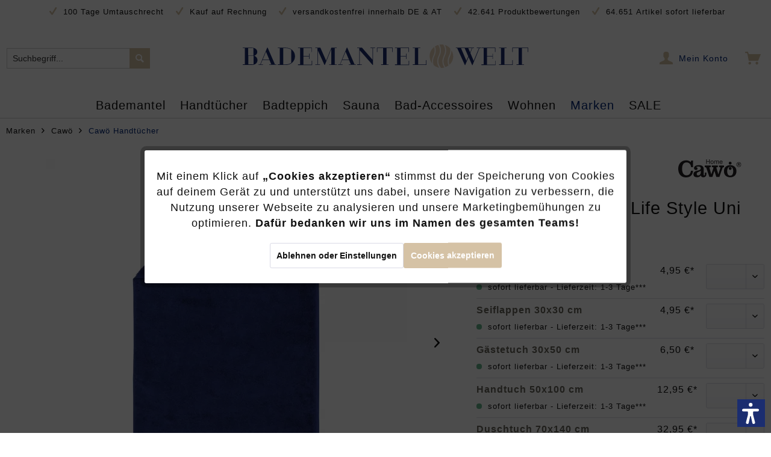

--- FILE ---
content_type: text/html; charset=UTF-8
request_url: https://www.bademantel-welt.de/cawoe-handtuecher-life-style-uni-7007-farbe-navy-133.html
body_size: 36270
content:
<!DOCTYPE html>
<html class="no-js" lang="de" itemscope="itemscope" itemtype="https://schema.org/WebPage">
<head>
<meta charset="utf-8"><script>window.dataLayer = window.dataLayer || [];</script><script>window.dataLayer.push({"ecommerce":{"detail":{"actionField":{"list":"Caw\u00f6 Handt\u00fccher"},"products":[{"name":"Caw\u00f6 Handt\u00fccher Life Style Uni 7007 - Farbe: navy - 133","id":"CAWLIUN1400","price":"0","brand":"Caw\u00f6","category":"Caw\u00f6 Handt\u00fccher","variant":""}]},"currencyCode":"EUR"},"google_tag_params":{"ecomm_pagetype":"product","ecomm_prodid":"CAWLIUN1400"}});</script><!-- WbmTagManager -->
<script>
(function(w,d,s,l,i){w[l]=w[l]||[];w[l].push({'gtm.start':new Date().getTime(),event:'gtm.js'});var f=d.getElementsByTagName(s)[0],j=d.createElement(s),dl=l!='dataLayer'?'&l='+l:'';j.async=true;j.src='https://www.googletagmanager.com/gtm.js?id='+i+dl+'';f.parentNode.insertBefore(j,f);})(window,document,'script','dataLayer','GTM-K9VFX3D');
</script>
<!-- End WbmTagManager -->
<meta charset="utf-8">
<meta name="author" content="Bademantel Welt" />
<meta name="robots" content="index,follow" />
<meta name="revisit-after" content="15 days" />
<meta name="keywords" content="Life, Style,
Cawö, hervorragendes, Preis-Leistungs-Verhältnis.
 
Cawö-Frottier, Deutschland, hergestellt, besonders, hautfreundlich, hohen, da, Qualitätsstandards, gefertigt, geprüft, ist.
 
Cawö, Uni –, frisches, Aussage, Qualität, modische" />
<meta name="description" content="Cawö Life Style Uni ...für's Bad. Trendige Farben und puristisches Design machen dieses flauschige Tuch so besonders." />
<meta property="og:type" content="product" />
<meta property="og:site_name" content="Bademantel-Welt.de" />
<meta property="og:url" content="https://www.bademantel-welt.de/cawoe-handtuecher-life-style-uni-7007-farbe-navy-133.html" />
<meta property="og:title" content="Cawö Handtücher Life Style Uni 7007 - Farbe: navy - 133" />
<meta property="og:description" content="Cawö Life Style Uni&amp;nbsp;...für&#039;s Bad. Trendige Farben und puristisches Design machen dieses flauschige Tuch so besonders.
&amp;nbsp;
Cawö - Unsere…" />
<meta property="og:image" content="https://handtuch-welt.imgbolt.de/media/image/75/11/f8/ca-7007-133_HTE_2000x2000.jpg" />
<meta property="product:brand" content="Cawö" />
<meta property="product:price" content="0" />
<meta property="product:product_link" content="https://www.bademantel-welt.de/cawoe-handtuecher-life-style-uni-7007-farbe-navy-133.html" />
<meta name="twitter:card" content="product" />
<meta name="twitter:site" content="Bademantel-Welt.de" />
<meta name="twitter:title" content="Cawö Handtücher Life Style Uni 7007 - Farbe: navy - 133" />
<meta name="twitter:description" content="Cawö Life Style Uni&amp;nbsp;...für&#039;s Bad. Trendige Farben und puristisches Design machen dieses flauschige Tuch so besonders.
&amp;nbsp;
Cawö - Unsere…" />
<meta name="twitter:image" content="https://handtuch-welt.imgbolt.de/media/image/75/11/f8/ca-7007-133_HTE_2000x2000.jpg" />
<meta itemprop="copyrightHolder" content="Bademantel-Welt.de" />
<meta itemprop="copyrightYear" content="2014" />
<meta itemprop="isFamilyFriendly" content="True" />
<meta itemprop="image" content="https://handtuch-welt.imgbolt.de/media/vector/21/40/95/bademantelweltlogo.svg" />
<meta name="viewport" content="width=device-width, initial-scale=1.0">
<meta name="mobile-web-app-capable" content="yes">
<meta name="apple-mobile-web-app-title" content="Bademantel-Welt.de">
<meta name="apple-mobile-web-app-capable" content="yes">
<meta name="apple-mobile-web-app-status-bar-style" content="default">
<link rel="preconnect" href="https://bademantel-welt.imgbolt.de">
<link rel="dns-prefetch" href="https://bademantel-welt.imgbolt.de">
<link rel="apple-touch-icon-precomposed" href="https://handtuch-welt.imgbolt.de/media/image/e9/56/89/apple-touch-iconm8Z0iaW3F5LHB.png">
<link rel="shortcut icon" href="https://handtuch-welt.imgbolt.de/media/unknown/23/da/3b/favicon-htw.ico">
<meta name="msapplication-navbutton-color" content="#D5C2A5" />
<meta name="application-name" content="Bademantel-Welt.de" />
<meta name="msapplication-starturl" content="https://www.bademantel-welt.de/" />
<meta name="msapplication-window" content="width=1024;height=768" />
<meta name="msapplication-TileImage" content="https://handtuch-welt.imgbolt.de/media/image/e9/56/89/apple-touch-iconm8Z0iaW3F5LHB.png">
<meta name="msapplication-TileColor" content="#D5C2A5">
<meta name="theme-color" content="#D5C2A5" />
<link rel="canonical" href="https://www.bademantel-welt.de/cawoe-handtuecher-life-style-uni-7007-farbe-navy-133.html" />
<title itemprop="name">
Cawö Handtücher Life Style Uni 7007 - Farbe: navy - 133 | Cawö Handtücher | Cawö | Marken | Bademantel-Welt.de</title>
<link href="/web/cache/1764757569_b0c53b8ac611ca760a8e6cbe5d7b9470.css" media="all" rel="stylesheet" type="text/css" />
<script>var dv_accessibility_options = {"language":"de","filters":{"height":"","displayBlock":".cart--amount,.cart--display,.cart--quantity","lineHeight":".account--display,.filter-panel--title,.navigation--signin-btn,.cart--amount,.cookie-permission--decline-button,.cookie-permission--configure-button,.cart--display","wrapInput":".main-search--form"},"enabledModules":{"keyboardNav":"1","contrast":"1","highlightLinks":"1","biggerText":"1","textSpacing":"1","legibleFonts":"1","bigCursor":"1","readingGuide":"1","tooltips":"1","pauseAnimations":"0"},"enableResetButton":"1","enablePageStructureButton":"1","enablePositionButton":"1","moduleKeyboardNav":{"frameColor":"#ff0000"},"moduleContrast":{"useInverseColors":"1","useDarkContrast":"1","useLightContrast":"1","useDesaturate":"1"},"moduleHighlightLinks":{"color":"#ffff00","background":"#00d1113a","highlightColor":"#000000"},"moduleBiggerText":{"factor":"5"},"moduleTextSpacing":{"factor":"2"},"moduleLegibleFonts":["dvaccess-legible-fonts","dvaccess-legible-fonts-1"],"moduleBigCursor":{"imageURL":"[data-uri]"},"moduleReadingGuide":{"color":"#ff0000","background":"#000000","readingGuideColor":"#ff0000"},"snippets":{"en":{"app.toggle.label":"Toggle Accessibility Tool","menu.title":"Accessibility support tools","menu.button.move":"Move icon","menu.button.page-structure":"Page Structure","menu.button.reset":"Reset","menu.header.headers":"Headers","menu.header.landmarks":"Landmarks","menu.header.links":"Links","menu.position.left-top":"left top","menu.position.left-center":"left center","menu.position.left-bottom":"left bottom","menu.position.right-top":"right top","menu.position.right-center":"right center","menu.position.right-bottom":"right bottom","menu.position.center-top":"center top","menu.position.center-bottom":"center bottom","module.button.bigger-text":"Bigger Text","module.button.bigger-text.0":"Bigger Text","module.button.bigger-text.1":"Bigger Text","module.button.bigger-text.2":"Bigger Text","module.button.bigger-text.3":"Bigger Text","module.button.cursor":"Cursor","module.button.cursor.0":"Big Cursor","module.button.contrast":"Contrast +","module.button.contrast.0":"Invert Colors","module.button.contrast.1":"Dark Contrast","module.button.contrast.2":"Light Contrast","module.button.contrast.3":"Desaturate","module.button.highlight-links":"Highlight Links","module.button.keyboard-nav":"Navigation by tab-key","module.button.legible-fonts":"Font","module.button.legible-fonts.0":"Legible font","module.button.legible-fonts.1":"Dyslexia friendly","module.button.pause-animations":"Pause Animations","module.button.pause-animations.0":"Play Animations","module.button.reading-guide":"Reading-Guide","module.button.text-spacing":"Text Spacing","module.button.text-spacing.0":"Light Spacing","module.button.text-spacing.1":"Moderate Spacing","module.button.text-spacing.2":"Heavy Spacing","module.button.tooltips":"Additional description"},"de":{"app.toggle.label":"Accessibility Tool ausklappen","menu.title":"Barrierefrei Hilfswerkzeuge","menu.button.move":"Icon verschieben","menu.button.page-structure":"Seiten-Struktur","menu.button.reset":"Zur\u00fccksetzen","menu.header.headers":"\u00dcberschriften","menu.header.landmarks":"Landmarks","menu.header.links":"Links","menu.position.left-top":"links oben","menu.position.left-center":"links zentriert","menu.position.left-bottom":"links unten","menu.position.right-top":"rechts oben","menu.position.right-center":"rechts mitte","menu.position.right-bottom":"rechts unten","menu.position.center-top":"mitte oben","menu.position.center-bottom":"mitte unten","module.button.bigger-text":"Gr\u00f6\u00dferer Text","module.button.bigger-text.0":"Gr\u00f6\u00dferer Text","module.button.bigger-text.1":"Gr\u00f6\u00dferer Text","module.button.bigger-text.2":"Gr\u00f6\u00dferer Text","module.button.bigger-text.3":"Gr\u00f6\u00dferer Text","module.button.cursor":"Mauszeiger","module.button.cursor.0":"Gro\u00dfer Mauszeiger","module.button.contrast":"Kontrast +","module.button.contrast.0":"Invertierte Farben","module.button.contrast.1":"Dunkler Kontrast","module.button.contrast.2":"Heller Kontrast","module.button.contrast.3":"Schwarz-Wei\u00df","module.button.highlight-links":"Links hervorheben","module.button.keyboard-nav":"Navigation per Tab-Taste","module.button.legible-fonts":"Schriftart","module.button.legible-fonts.0":"Lesbare Schriftart","module.button.legible-fonts.1":"Legasthenie freundlich","module.button.pause-animations":"Animationen pausieren","module.button.pause-animations.0":"Animationen abspielen","module.button.reading-guide":"Lese-F\u00fchrung","module.button.text-spacing":"Zeichen-Abstand","module.button.text-spacing.0":"Kleiner Abstand","module.button.text-spacing.1":"Moderater Abstand","module.button.text-spacing.2":"Gro\u00dfer Abstand","module.button.tooltips":"Zus\u00e4tzliche Beschreibung"}}};</script>
<link href="/custom/plugins/VerignDvAccessibility/Resources/public/css/dvaccess.min.css" media="all" rel="stylesheet" type="text/css" />
<link href="/custom/plugins/VerignDvAccessibility/Resources/public/css/shopwareaccess.css" media="all" rel="stylesheet" type="text/css" />
<script type="text/javascript">
function intediaShopCdnExtend() {
for (var i = 1; i < arguments.length; i++)
for (var key in arguments[i])
if (arguments[i].hasOwnProperty(key))
arguments[0][key] = arguments[i][key];
return arguments[0];
}
window.lazySizesConfig = intediaShopCdnExtend({
init: false,
loadMode: 2,
lazyClass: 'im-lazy'
}, window.lazySizesConfig || {});
/*! lazysizes - v5.3.2 */
!function(e){var t=function(u,D,f){"use strict";var k,H;if(function(){var e;var t={lazyClass:"lazyload",loadedClass:"lazyloaded",loadingClass:"lazyloading",preloadClass:"lazypreload",errorClass:"lazyerror",autosizesClass:"lazyautosizes",fastLoadedClass:"ls-is-cached",iframeLoadMode:0,srcAttr:"data-src",srcsetAttr:"data-srcset",sizesAttr:"data-sizes",minSize:40,customMedia:{},init:true,expFactor:1.5,hFac:.8,loadMode:2,loadHidden:true,ricTimeout:0,throttleDelay:125};H=u.lazySizesConfig||u.lazysizesConfig||{};for(e in t){if(!(e in H)){H[e]=t[e]}}}(),!D||!D.getElementsByClassName){return{init:function(){},cfg:H,noSupport:true}}var O=D.documentElement,i=u.HTMLPictureElement,P="addEventListener",$="getAttribute",q=u[P].bind(u),I=u.setTimeout,U=u.requestAnimationFrame||I,o=u.requestIdleCallback,j=/^picture$/i,r=["load","error","lazyincluded","_lazyloaded"],a={},G=Array.prototype.forEach,J=function(e,t){if(!a[t]){a[t]=new RegExp("(\\s|^)"+t+"(\\s|$)")}return a[t].test(e[$]("class")||"")&&a[t]},K=function(e,t){if(!J(e,t)){e.setAttribute("class",(e[$]("class")||"").trim()+" "+t)}},Q=function(e,t){var a;if(a=J(e,t)){e.setAttribute("class",(e[$]("class")||"").replace(a," "))}},V=function(t,a,e){var i=e?P:"removeEventListener";if(e){V(t,a)}r.forEach(function(e){t[i](e,a)})},X=function(e,t,a,i,r){var n=D.createEvent("Event");if(!a){a={}}a.instance=k;n.initEvent(t,!i,!r);n.detail=a;e.dispatchEvent(n);return n},Y=function(e,t){var a;if(!i&&(a=u.picturefill||H.pf)){if(t&&t.src&&!e[$]("srcset")){e.setAttribute("srcset",t.src)}a({reevaluate:true,elements:[e]})}else if(t&&t.src){e.src=t.src}},Z=function(e,t){return(getComputedStyle(e,null)||{})[t]},s=function(e,t,a){a=a||e.offsetWidth;while(a<H.minSize&&t&&!e._lazysizesWidth){a=t.offsetWidth;t=t.parentNode}return a},ee=function(){var a,i;var t=[];var r=[];var n=t;var s=function(){var e=n;n=t.length?r:t;a=true;i=false;while(e.length){e.shift()()}a=false};var e=function(e,t){if(a&&!t){e.apply(this,arguments)}else{n.push(e);if(!i){i=true;(D.hidden?I:U)(s)}}};e._lsFlush=s;return e}(),te=function(a,e){return e?function(){ee(a)}:function(){var e=this;var t=arguments;ee(function(){a.apply(e,t)})}},ae=function(e){var a;var i=0;var r=H.throttleDelay;var n=H.ricTimeout;var t=function(){a=false;i=f.now();e()};var s=o&&n>49?function(){o(t,{timeout:n});if(n!==H.ricTimeout){n=H.ricTimeout}}:te(function(){I(t)},true);return function(e){var t;if(e=e===true){n=33}if(a){return}a=true;t=r-(f.now()-i);if(t<0){t=0}if(e||t<9){s()}else{I(s,t)}}},ie=function(e){var t,a;var i=99;var r=function(){t=null;e()};var n=function(){var e=f.now()-a;if(e<i){I(n,i-e)}else{(o||r)(r)}};return function(){a=f.now();if(!t){t=I(n,i)}}},e=function(){var v,m,c,h,e;var y,z,g,p,C,b,A;var n=/^img$/i;var d=/^iframe$/i;var E="onscroll"in u&&!/(gle|ing)bot/.test(navigator.userAgent);var _=0;var w=0;var M=0;var N=-1;var L=function(e){M--;if(!e||M<0||!e.target){M=0}};var x=function(e){if(A==null){A=Z(D.body,"visibility")=="hidden"}return A||!(Z(e.parentNode,"visibility")=="hidden"&&Z(e,"visibility")=="hidden")};var W=function(e,t){var a;var i=e;var r=x(e);g-=t;b+=t;p-=t;C+=t;while(r&&(i=i.offsetParent)&&i!=D.body&&i!=O){r=(Z(i,"opacity")||1)>0;if(r&&Z(i,"overflow")!="visible"){a=i.getBoundingClientRect();r=C>a.left&&p<a.right&&b>a.top-1&&g<a.bottom+1}}return r};var t=function(){var e,t,a,i,r,n,s,o,l,u,f,c;var d=k.elements;if((h=H.loadMode)&&M<8&&(e=d.length)){t=0;N++;for(;t<e;t++){if(!d[t]||d[t]._lazyRace){continue}if(!E||k.prematureUnveil&&k.prematureUnveil(d[t])){R(d[t]);continue}if(!(o=d[t][$]("data-expand"))||!(n=o*1)){n=w}if(!u){u=!H.expand||H.expand<1?O.clientHeight>500&&O.clientWidth>500?500:370:H.expand;k._defEx=u;f=u*H.expFactor;c=H.hFac;A=null;if(w<f&&M<1&&N>2&&h>2&&!D.hidden){w=f;N=0}else if(h>1&&N>1&&M<6){w=u}else{w=_}}if(l!==n){y=innerWidth+n*c;z=innerHeight+n;s=n*-1;l=n}a=d[t].getBoundingClientRect();if((b=a.bottom)>=s&&(g=a.top)<=z&&(C=a.right)>=s*c&&(p=a.left)<=y&&(b||C||p||g)&&(H.loadHidden||x(d[t]))&&(m&&M<3&&!o&&(h<3||N<4)||W(d[t],n))){R(d[t]);r=true;if(M>9){break}}else if(!r&&m&&!i&&M<4&&N<4&&h>2&&(v[0]||H.preloadAfterLoad)&&(v[0]||!o&&(b||C||p||g||d[t][$](H.sizesAttr)!="auto"))){i=v[0]||d[t]}}if(i&&!r){R(i)}}};var a=ae(t);var S=function(e){var t=e.target;if(t._lazyCache){delete t._lazyCache;return}L(e);K(t,H.loadedClass);Q(t,H.loadingClass);V(t,B);X(t,"lazyloaded")};var i=te(S);var B=function(e){i({target:e.target})};var T=function(e,t){var a=e.getAttribute("data-load-mode")||H.iframeLoadMode;if(a==0){e.contentWindow.location.replace(t)}else if(a==1){e.src=t}};var F=function(e){var t;var a=e[$](H.srcsetAttr);if(t=H.customMedia[e[$]("data-media")||e[$]("media")]){e.setAttribute("media",t)}if(a){e.setAttribute("srcset",a)}};var s=te(function(t,e,a,i,r){var n,s,o,l,u,f;if(!(u=X(t,"lazybeforeunveil",e)).defaultPrevented){if(i){if(a){K(t,H.autosizesClass)}else{t.setAttribute("sizes",i)}}s=t[$](H.srcsetAttr);n=t[$](H.srcAttr);if(r){o=t.parentNode;l=o&&j.test(o.nodeName||"")}f=e.firesLoad||"src"in t&&(s||n||l);u={target:t};K(t,H.loadingClass);if(f){clearTimeout(c);c=I(L,2500);V(t,B,true)}if(l){G.call(o.getElementsByTagName("source"),F)}if(s){t.setAttribute("srcset",s)}else if(n&&!l){if(d.test(t.nodeName)){T(t,n)}else{t.src=n}}if(r&&(s||l)){Y(t,{src:n})}}if(t._lazyRace){delete t._lazyRace}Q(t,H.lazyClass);ee(function(){var e=t.complete&&t.naturalWidth>1;if(!f||e){if(e){K(t,H.fastLoadedClass)}S(u);t._lazyCache=true;I(function(){if("_lazyCache"in t){delete t._lazyCache}},9)}if(t.loading=="lazy"){M--}},true)});var R=function(e){if(e._lazyRace){return}var t;var a=n.test(e.nodeName);var i=a&&(e[$](H.sizesAttr)||e[$]("sizes"));var r=i=="auto";if((r||!m)&&a&&(e[$]("src")||e.srcset)&&!e.complete&&!J(e,H.errorClass)&&J(e,H.lazyClass)){return}t=X(e,"lazyunveilread").detail;if(r){re.updateElem(e,true,e.offsetWidth)}e._lazyRace=true;M++;s(e,t,r,i,a)};var r=ie(function(){H.loadMode=3;a()});var o=function(){if(H.loadMode==3){H.loadMode=2}r()};var l=function(){if(m){return}if(f.now()-e<999){I(l,999);return}m=true;H.loadMode=3;a();q("scroll",o,true)};return{_:function(){e=f.now();k.elements=D.getElementsByClassName(H.lazyClass);v=D.getElementsByClassName(H.lazyClass+" "+H.preloadClass);q("scroll",a,true);q("resize",a,true);q("pageshow",function(e){if(e.persisted){var t=D.querySelectorAll("."+H.loadingClass);if(t.length&&t.forEach){U(function(){t.forEach(function(e){if(e.complete){R(e)}})})}}});if(u.MutationObserver){new MutationObserver(a).observe(O,{childList:true,subtree:true,attributes:true})}else{O[P]("DOMNodeInserted",a,true);O[P]("DOMAttrModified",a,true);setInterval(a,999)}q("hashchange",a,true);["focus","mouseover","click","load","transitionend","animationend"].forEach(function(e){D[P](e,a,true)});if(/d$|^c/.test(D.readyState)){l()}else{q("load",l);D[P]("DOMContentLoaded",a);I(l,2e4)}if(k.elements.length){t();ee._lsFlush()}else{a()}},checkElems:a,unveil:R,_aLSL:o}}(),re=function(){var a;var n=te(function(e,t,a,i){var r,n,s;e._lazysizesWidth=i;i+="px";e.setAttribute("sizes",i);if(j.test(t.nodeName||"")){r=t.getElementsByTagName("source");for(n=0,s=r.length;n<s;n++){r[n].setAttribute("sizes",i)}}if(!a.detail.dataAttr){Y(e,a.detail)}});var i=function(e,t,a){var i;var r=e.parentNode;if(r){a=s(e,r,a);i=X(e,"lazybeforesizes",{width:a,dataAttr:!!t});if(!i.defaultPrevented){a=i.detail.width;if(a&&a!==e._lazysizesWidth){n(e,r,i,a)}}}};var e=function(){var e;var t=a.length;if(t){e=0;for(;e<t;e++){i(a[e])}}};var t=ie(e);return{_:function(){a=D.getElementsByClassName(H.autosizesClass);q("resize",t)},checkElems:t,updateElem:i}}(),t=function(){if(!t.i&&D.getElementsByClassName){t.i=true;re._();e._()}};return I(function(){H.init&&t()}),k={cfg:H,autoSizer:re,loader:e,init:t,uP:Y,aC:K,rC:Q,hC:J,fire:X,gW:s,rAF:ee}}(e,e.document,Date);e.lazySizes=t,"object"==typeof module&&module.exports&&(module.exports=t)}("undefined"!=typeof window?window:{});
function intediaShopCdnAddWrapper() {
setTimeout(function () {
var images = document.querySelectorAll('.' + lazySizesConfig.lazyClass);
if (images.length) {
for (var i = 0; i < images.length; i++) {
var image = images[i];
var imageParentNode = image.parentNode;
if (imageParentNode.tagName.toLowerCase() === 'picture') {
if (!imageParentNode.parentNode.classList.contains('im-lazy--wrapper')) {
imageParentNode.outerHTML = "<div class='im-lazy--wrapper'>" + imageParentNode.outerHTML + "</div>";
}
}
}
}
}, 500);
}
document.addEventListener('lazyloaded', function (event) {
var wrapper = event.target.parentNode;
if (wrapper.classList.contains('im-lazy--wrapper')) {
wrapper.classList.add(window.lazySizesConfig.loadedClass);
}
wrapper = event.target.parentNode.parentNode;
if (wrapper.classList.contains('im-lazy--wrapper')) {
wrapper.classList.add(window.lazySizesConfig.loadedClass);
}
});
lazySizes.init();
intediaShopCdnAddWrapper();
</script>
<script>
var dreiwPiwikEventDataLayer = {
'url': '/Widgets/DreiwPiwikEventSnippet/ajaxGetProductBy'
};
</script>
<script>
var serkizAddToCart = null;
var serkizWhishlist = null;
serkizWhishlist = true;
serkizAddToCart = true;
</script>
<script>
!function(f,b,e,v,n,t,s)
{if(f.fbq)return;n=f.fbq=function(){n.callMethod?
n.callMethod.apply(n,arguments):n.queue.push(arguments)};
if(!f._fbq)f._fbq=n;n.push=n;n.loaded=!0;n.version='2.0';
n.queue=[];t=b.createElement(e);t.async=!0;
t.src=v;s=b.getElementsByTagName(e)[0];
s.parentNode.insertBefore(t,s)}(window, document,'script',
'https://connect.facebook.net/en_US/fbevents.js');
fbq('init', '547395219396305');
fbq('track', 'PageView');
</script>
<noscript><img height="1" width="1" style="display:none" src="https://www.facebook.com/tr?id=547395219396305&ev=PageView&noscript=1" /></noscript>
<script data-cookie-id="27" data-cookie-group="3" type="text/plain">
(function(h,o,t,j,a,r){
h.hj=h.hj||function(){(h.hj.q=h.hj.q||[]).push(arguments)};
h._hjSettings={hjid:3470520,hjsv:6};
a=o.getElementsByTagName('head')[0];
r=o.createElement('script');r.async=1;
r.src=t+h._hjSettings.hjid+j+h._hjSettings.hjsv;
a.appendChild(r);
})(window,document,'https://static.hotjar.com/c/hotjar-','.js?sv=');
</script>
<script>
fbq('track', 'ViewContent', {
content_ids: ['CAWLIUN1400'],
content_type: 'product',
value: '0',
currency: 'EUR'
});
var globalDetailArticles = '{"CAWLIUN1400":{"ordernumber":"CAWLIUN1400","articleName":"Caw\u00f6 Handt\u00fccher Life Style Uni 7007 - Farbe: navy - 133","price":"0","price_numeric":0,"currency":"EUR"}}';
</script>
</head>
<body class="is--ctl-detail is--act-index ultrathumbnai5 is--dwpt is--dwpe is--dwpec" ><!-- WbmTagManager (noscript) -->
<noscript><iframe src="https://www.googletagmanager.com/ns.html?id=GTM-K9VFX3D"
            height="0" width="0" style="display:none;visibility:hidden"></iframe></noscript>
<!-- End WbmTagManager (noscript) -->
<div data-paypalUnifiedMetaDataContainer="true" data-paypalUnifiedRestoreOrderNumberUrl="https://www.bademantel-welt.de/widgets/PaypalUnifiedOrderNumber/restoreOrderNumber" class="is--hidden">
</div>
<input type="hidden" id="shopsyKlaviyoData" data-klaviyoApiKey="W9yD6L" data-cookieRequired="0" data-trackingMethod="javascript" data-trackViewedCart="1" data-backInStockSuccess="" data-controller="detail" data-action="index" data-customerEmail="" data-customerFirstname="" data-customerLastname="" data-customerBirthday="" data-customerPhoneNumber="" data-customerNewsletter="" data-corporateCustomer="" data-customerGroup="" data-articleName="Cawö Handtücher Life Style Uni 7007 - Farbe: navy - 133" data-articleOrderNumber="CAWLIUN1400" data-articleDetailsId="33276" data-mainImage="https://handtuch-welt.imgbolt.de/media/image/75/11/f8/ca-7007-133_HTE_2000x2000.jpg" data-url="https://www.bademantel-welt.de/cawoe-handtuecher-life-style-uni-7007-farbe-navy-133.html?c=1616" data-categoryName="" data-supplierName="Cawö" data-priceNumeric="0" data-bruttoPrice="" data-priceNetNumeric="" data-amountNumeric="" data-sAmount="" data-productUrl="https://www.bademantel-welt.de/ShopsyKlaviyo/getProductData" data-shopName="" data-shippingCosts="" data-sOrderNumber="" data-basketUrl="" data-sBasketJson="" data-basketContentDropshippingJson="" data-getEmailUrl="https://www.bademantel-welt.de/ShopsyKlaviyo/getEmail" >
<div data-live-shopping-listing="true" data-liveShoppingListingUpdateUrl="/widgets/LiveShopping/getLiveShoppingListingData" data-currencyFormat="0,00&nbsp;&euro;" >
<div class="page-wrap">
<noscript class="noscript-main">
<div class="alert is--warning">
<div class="alert--icon">
<i class="icon--element icon--warning"></i>
</div>
<div class="alert--content">
Um Bademantel-Welt.de in vollem Umfang nutzen zu k&ouml;nnen, empfehlen wir Ihnen Javascript in Ihrem Browser zu aktiveren.
</div>
</div>
</noscript>
<header class="header-main">
<div class="top-bar">
<div class="container block-group">
<span class="rm-keyfacts">
<i class="icon--check"></i>
100 Tage Umtauschrecht
</span>
<span class="rm-keyfacts">
<i class="icon--check"></i>
Kauf auf Rechnung
</span>
<span class="rm-keyfacts">
<i class="icon--check"></i>
versandkostenfrei innerhalb DE &amp; AT
</span>
<span class="rm-keyfacts">
<i class="icon--check"></i>
42.641 Produktbewertungen
</span>
<span class="rm-keyfacts">
<i class="icon--check"></i>
64.651 Artikel sofort lieferbar
</span>
</div>
</div>
<div class="container header--navigation">
<div class="logo-main block-group" role="banner">
<div class="logo--shop block">
<a class="logo--link" href="https://www.bademantel-welt.de/" title="Bademantel-Welt.de - zur Startseite wechseln">
<picture>
<source srcset="https://handtuch-welt.imgbolt.de/media/vector/21/40/95/bademantelweltlogo.svg" media="(min-width: 78.75em)">
<source srcset="https://handtuch-welt.imgbolt.de/media/vector/21/40/95/bademantelweltlogo.svg" media="(min-width: 64em)">
<source srcset="https://handtuch-welt.imgbolt.de/media/vector/21/40/95/bademantelweltlogo.svg" media="(min-width: 48em)">
<img srcset="https://handtuch-welt.imgbolt.de/media/vector/21/40/95/bademantelweltlogo.svg" alt="Bademantel-Welt.de - zur Startseite wechseln" />
</picture>
</a>
</div>
</div>
<nav class="shop--navigation block-group">
<ul class="navigation--list block-group" role="menubar">
<li class="navigation--entry entry--menu-left" role="menuitem">
<a class="entry--link entry--trigger btn is--icon-left" href="#offcanvas--left" data-offcanvas="true" data-offCanvasSelector=".sidebar-main" aria-label="">
<i class="icon--menu"></i>
</a>
</li>
<li class="navigation--entry entry--search" role="menuitem" data-search="true" aria-haspopup="true" data-minLength="3">
<a class="btn entry--link entry--trigger" href="#show-hide--search" title="Suche anzeigen / schließen" aria-label="Suche anzeigen / schließen">
<i class="icon--search"></i>
<span class="search--display">Suchen</span>
</a>
<form action="/search" method="get" class="main-search--form">
<input type="search" name="sSearch" aria-label="Suchbegriff..." class="main-search--field" autocomplete="off" autocapitalize="off" placeholder="Suchbegriff..." maxlength="30" />
<button disabled type="submit" class="main-search--button" aria-label="Suchen">
<i class="icon--search"></i>
<span class="main-search--text">Suchen</span>
</button>
<div class="form--ajax-loader">&nbsp;</div>
</form>
<div class="main-search--results"></div>
</li>

            
    <li class="navigation--entry entry--notepad" role="menuitem">
        
        <a href="https://www.bademantel-welt.de/note" title="Merkzettel" aria-label="Merkzettel" class="btn">
            <i class="icon--heart"></i>
                    </a>
    </li>

    



    <li class="navigation--entry entry--account with-slt"
        role="menuitem"
        data-offcanvas="true"
        data-offCanvasSelector=".account--dropdown-navigation">
        
            <a href="https://www.bademantel-welt.de/account"
               title="Mein Konto"
               aria-label="Mein Konto"
               class="btn is--icon-left entry--link account--link">
                <i class="icon--account"></i>
                                    <span class="account--display">
                        Mein Konto
                    </span>
                            </a>
        

                    
                <div class="account--dropdown-navigation">

                    
                        <div class="navigation--smartphone">
                            <div class="entry--close-off-canvas">
                                <a href="#close-account-menu"
                                   class="account--close-off-canvas"
                                   title="Menü schließen"
                                   aria-label="Menü schließen">
                                    Menü schließen <i class="icon--arrow-right"></i>
                                </a>
                            </div>
                        </div>
                    

                    
                            <div class="account--menu is--rounded is--personalized">
        
                            
                
                                            <span class="navigation--headline">
                            Mein Konto
                        </span>
                                    

                
                <div class="account--menu-container">

                    
                        
                        <ul class="sidebar--navigation navigation--list is--level0 show--active-items">
                            
                                
                                
                                    
                                                                                    <li class="navigation--entry">
                                                <span class="navigation--signin">
                                                    <a href="https://www.bademantel-welt.de/account#hide-registration"
                                                       class="blocked--link btn is--primary navigation--signin-btn"
                                                       data-collapseTarget="#registration"
                                                       data-action="close">
                                                        Anmelden
                                                    </a>
                                                    <span class="navigation--register">
                                                        oder
                                                        <a href="https://www.bademantel-welt.de/account#show-registration"
                                                           class="blocked--link"
                                                           data-collapseTarget="#registration"
                                                           data-action="open">
                                                            registrieren
                                                        </a>
                                                    </span>
                                                </span>
                                            </li>
                                                                            

                                    
                                        <li class="navigation--entry">
                                            <a href="https://www.bademantel-welt.de/account" title="Übersicht" class="navigation--link">
                                                Übersicht
                                            </a>
                                        </li>
                                    
                                

                                
                                
                                    <li class="navigation--entry">
                                        <a href="https://www.bademantel-welt.de/account/profile" title="Persönliche Daten" class="navigation--link" rel="nofollow">
                                            Persönliche Daten
                                        </a>
                                    </li>
                                

                                
                                
                                                                            
                                            <li class="navigation--entry">
                                                <a href="https://www.bademantel-welt.de/address/index/sidebar/" title="Adressen" class="navigation--link" rel="nofollow">
                                                    Adressen
                                                </a>
                                            </li>
                                        
                                                                    

                                
                                
                                    <li class="navigation--entry">
                                        <a href="https://www.bademantel-welt.de/account/payment" title="Zahlungsarten" class="navigation--link" rel="nofollow">
                                            Zahlungsarten
                                        </a>
                                    </li>
                                

                                
                                
                                    <li class="navigation--entry">
                                        <a href="https://www.bademantel-welt.de/account/orders" title="Bestellungen" class="navigation--link" rel="nofollow">
                                            Bestellungen
                                        </a>
                                    </li>
                                

                                
                                
                                                                    

                                
                                

                                

                                
                                
                                                                    

                                
                                
                                                                    
                            
                        </ul>
                    
                </div>
                    
    </div>
                    
                </div>
            
            </li>




            
    <li class="navigation--entry entry--cart" role="menuitem">
        
        <a class="btn is--icon-left cart--link" href="https://www.bademantel-welt.de/checkout/cart" title="Warenkorb" aria-label="Warenkorb">
            <span class="cart--display">
                                    Warenkorb
                            </span>

            <span class="badge is--primary is--minimal cart--quantity is--hidden">0</span>

            <i class="icon--basket"></i>

            <span class="cart--amount">
                0,00&nbsp;&euro; *
            </span>
        </a>
        <div class="ajax-loader">&nbsp;</div>
    </li>

    



</ul>
</nav>
<div class="container--ajax-cart" data-collapse-cart="true" data-displayMode="offcanvas"></div>
</div>
</header>
<nav class="navigation-main">
<div class="container" data-menu-scroller="true" data-listSelector=".navigation--list.container" data-viewPortSelector=".navigation--list-wrapper">
<div class="navigation--list-wrapper">
<ul class="navigation--list container" role="menubar" itemscope="itemscope" itemtype="https://schema.org/SiteNavigationElement">
<li class="navigation--entry" role="menuitem"><a class="navigation--link" href="https://www.bademantel-welt.de/bademantel/" title="Bademantel" aria-label="Bademantel" itemprop="url"><span itemprop="name">Bademantel</span></a></li><li class="navigation--entry" role="menuitem"><a class="navigation--link" href="https://www.bademantel-welt.de/handtuecher/" title="Handtücher" aria-label="Handtücher" itemprop="url"><span itemprop="name">Handtücher</span></a></li><li class="navigation--entry" role="menuitem"><a class="navigation--link" href="https://www.bademantel-welt.de/badteppich/" title="Badteppich" aria-label="Badteppich" itemprop="url"><span itemprop="name">Badteppich</span></a></li><li class="navigation--entry" role="menuitem"><a class="navigation--link" href="https://www.bademantel-welt.de/sauna/" title="Sauna" aria-label="Sauna" itemprop="url"><span itemprop="name">Sauna</span></a></li><li class="navigation--entry" role="menuitem"><a class="navigation--link" href="https://www.bademantel-welt.de/bad-accessoires/" title="Bad-Accessoires" aria-label="Bad-Accessoires" itemprop="url"><span itemprop="name">Bad-Accessoires</span></a></li><li class="navigation--entry" role="menuitem"><a class="navigation--link" href="https://www.bademantel-welt.de/wohnen/" title="Wohnen" aria-label="Wohnen" itemprop="url"><span itemprop="name">Wohnen</span></a></li><li class="navigation--entry is--active" role="menuitem"><a class="navigation--link is--active" href="https://www.bademantel-welt.de/marken/" title="Marken" aria-label="Marken" itemprop="url"><span itemprop="name">Marken</span></a></li><li class="navigation--entry" role="menuitem"><a class="navigation--link" href="https://www.bademantel-welt.de/sale/" title="SALE" aria-label="SALE" itemprop="url"><span itemprop="name">SALE</span></a></li>            </ul>
</div>
<div class="advanced-menu" data-advanced-menu="true" data-hoverDelay="250">
<div class="menu--container">
<div class="button-container">
<a href="https://www.bademantel-welt.de/bademantel/" class="button--category" aria-label="Zur Kategorie Bademantel" title="Zur Kategorie Bademantel">
<i class="icon--arrow-right"></i>
Zur Kategorie Bademantel
</a>
<span class="button--close">
<i class="icon--cross"></i>
</span>
</div>
<div class="content--wrapper has--content has--teaser">
<ul class="menu--list menu--level-0 columns--1" style="width: 25%;">
<li class="menu--list-item item--level-0" style="width: 100%">
<a href="https://www.bademantel-welt.de/bademantel/damen/" class="menu--list-item-link" aria-label="Damen" title="Damen">Damen</a>
</li>
<li class="menu--list-item item--level-0" style="width: 100%">
<a href="https://www.bademantel-welt.de/bademantel/herren/" class="menu--list-item-link" aria-label="Herren" title="Herren">Herren</a>
</li>
<li class="menu--list-item item--level-0" style="width: 100%">
<a href="https://www.bademantel-welt.de/bademantel/unisex/" class="menu--list-item-link" aria-label="unisex" title="unisex">unisex</a>
</li>
<li class="menu--list-item item--level-0" style="width: 100%">
<a href="https://www.bademantel-welt.de/bademantel/kapuze/" class="menu--list-item-link" aria-label="Kapuze" title="Kapuze">Kapuze</a>
</li>
<li class="menu--list-item item--level-0" style="width: 100%">
<a href="https://www.bademantel-welt.de/bademantel/kurz/" class="menu--list-item-link" aria-label="kurz" title="kurz">kurz</a>
</li>
<li class="menu--list-item item--level-0" style="width: 100%">
<a href="https://www.bademantel-welt.de/bademantel/reissverschluss/" class="menu--list-item-link" aria-label="Reißverschluss" title="Reißverschluss">Reißverschluss</a>
</li>
<li class="menu--list-item item--level-0" style="width: 100%">
<a href="https://www.bademantel-welt.de/bademantel/kinder-bademantel/" class="menu--list-item-link" aria-label="Kinder-Bademantel" title="Kinder-Bademantel">Kinder-Bademantel</a>
</li>
<li class="menu--list-item item--level-0" style="width: 100%">
<a href="https://www.bademantel-welt.de/bademantel/reisebademantel/" class="menu--list-item-link" aria-label="Reisebademantel" title="Reisebademantel">Reisebademantel</a>
</li>
</ul>
<div class="menu--delimiter" style="right: 75%;"></div>
<div class="menu--teaser" style="width: 75%;">
<a href="https://www.bademantel-welt.de/bademantel/" aria-label="Zur Kategorie Bademantel" title="Zur Kategorie Bademantel" class="teaser--image" >
<img src="https://handtuch-welt.imgbolt.de/media/image/03/48/15/caw_kt_bm_nav_pic_1-281-29fNs1eWus5qal4.jpg" alt="Zur Kategorie Bademantel">
</a>
<div class="teaser--headline">Bademäntel</div>
</div>
</div>
</div>
<div class="menu--container">
<div class="button-container">
<a href="https://www.bademantel-welt.de/handtuecher/" class="button--category" aria-label="Zur Kategorie Handtücher" title="Zur Kategorie Handtücher">
<i class="icon--arrow-right"></i>
Zur Kategorie Handtücher
</a>
<span class="button--close">
<i class="icon--cross"></i>
</span>
</div>
<div class="content--wrapper has--content has--teaser">
<ul class="menu--list menu--level-0 columns--1" style="width: 25%;">
<li class="menu--list-item item--level-0" style="width: 100%">
<a href="https://www.bademantel-welt.de/handtuecher/handtuch/" class="menu--list-item-link" aria-label="Handtuch" title="Handtuch">Handtuch</a>
</li>
<li class="menu--list-item item--level-0" style="width: 100%">
<a href="https://www.bademantel-welt.de/handtuecher/duschtuch/" class="menu--list-item-link" aria-label="Duschtuch" title="Duschtuch">Duschtuch</a>
</li>
<li class="menu--list-item item--level-0" style="width: 100%">
<a href="https://www.bademantel-welt.de/handtuecher/gaestetuch/" class="menu--list-item-link" aria-label="Gästetuch" title="Gästetuch">Gästetuch</a>
</li>
<li class="menu--list-item item--level-0" style="width: 100%">
<a href="https://www.bademantel-welt.de/handtuecher/badetuch/" class="menu--list-item-link" aria-label="Badetuch" title="Badetuch">Badetuch</a>
</li>
<li class="menu--list-item item--level-0" style="width: 100%">
<a href="https://www.bademantel-welt.de/handtuecher/strandtuch/" class="menu--list-item-link" aria-label="Strandtuch" title="Strandtuch">Strandtuch</a>
</li>
<li class="menu--list-item item--level-0" style="width: 100%">
<a href="https://www.bademantel-welt.de/handtuecher/seiftuch/" class="menu--list-item-link" aria-label="Seiftuch" title="Seiftuch">Seiftuch</a>
</li>
<li class="menu--list-item item--level-0" style="width: 100%">
<a href="https://www.bademantel-welt.de/handtuecher/waschhandschuh/" class="menu--list-item-link" aria-label="Waschhandschuh" title="Waschhandschuh">Waschhandschuh</a>
</li>
<li class="menu--list-item item--level-0" style="width: 100%">
<a href="https://www.bademantel-welt.de/handtuecher/handtuchfiguren/" class="menu--list-item-link" aria-label="Handtuchfiguren" title="Handtuchfiguren">Handtuchfiguren</a>
</li>
</ul>
<div class="menu--delimiter" style="right: 75%;"></div>
<div class="menu--teaser" style="width: 75%;">
<a href="https://www.bademantel-welt.de/handtuecher/" aria-label="Zur Kategorie Handtücher" title="Zur Kategorie Handtücher" class="teaser--image" >
<img src="https://handtuch-welt.imgbolt.de/media/image/bd/17/a8/caw_kt_ht_nav_pic_1-281-29BjhWgKYfqYv6y.jpg" alt="Zur Kategorie Handtücher">
</a>
<div class="teaser--headline">Handtücher</div>
</div>
</div>
</div>
<div class="menu--container">
<div class="button-container">
<a href="https://www.bademantel-welt.de/badteppich/" class="button--category" aria-label="Zur Kategorie Badteppich" title="Zur Kategorie Badteppich">
<i class="icon--arrow-right"></i>
Zur Kategorie Badteppich
</a>
<span class="button--close">
<i class="icon--cross"></i>
</span>
</div>
<div class="content--wrapper has--content has--teaser">
<ul class="menu--list menu--level-0 columns--1" style="width: 25%;">
<li class="menu--list-item item--level-0" style="width: 100%">
<a href="https://www.bademantel-welt.de/badteppich/badteppich/" class="menu--list-item-link" aria-label="Badteppich" title="Badteppich">Badteppich</a>
</li>
<li class="menu--list-item item--level-0" style="width: 100%">
<a href="https://www.bademantel-welt.de/badteppich/badematte/" class="menu--list-item-link" aria-label="Badematte" title="Badematte">Badematte</a>
</li>
<li class="menu--list-item item--level-0" style="width: 100%">
<a href="https://www.bademantel-welt.de/badteppich/badematte-holz/" class="menu--list-item-link" aria-label="Badematte Holz" title="Badematte Holz">Badematte Holz</a>
</li>
<li class="menu--list-item item--level-0" style="width: 100%">
<a href="https://www.bademantel-welt.de/badteppich/badteppich-rund/" class="menu--list-item-link" aria-label="Badteppich rund" title="Badteppich rund">Badteppich rund</a>
</li>
</ul>
<div class="menu--delimiter" style="right: 75%;"></div>
<div class="menu--teaser" style="width: 75%;">
<a href="https://www.bademantel-welt.de/badteppich/" aria-label="Zur Kategorie Badteppich" title="Zur Kategorie Badteppich" class="teaser--image" >
<img src="https://handtuch-welt.imgbolt.de/media/image/65/50/9a/caw_kt_bt_nav_pic_1-281-2957XWplgOIW6d6.jpg" alt="Zur Kategorie Badteppich">
</a>
<div class="teaser--headline">Badteppiche, Badvorleger & Holz-Badematten</div>
</div>
</div>
</div>
<div class="menu--container">
<div class="button-container">
<a href="https://www.bademantel-welt.de/sauna/" class="button--category" aria-label="Zur Kategorie Sauna" title="Zur Kategorie Sauna">
<i class="icon--arrow-right"></i>
Zur Kategorie Sauna
</a>
<span class="button--close">
<i class="icon--cross"></i>
</span>
</div>
<div class="content--wrapper has--content has--teaser">
<ul class="menu--list menu--level-0 columns--1" style="width: 25%;">
<li class="menu--list-item item--level-0" style="width: 100%">
<a href="https://www.bademantel-welt.de/sauna/saunatuch/" class="menu--list-item-link" aria-label="Saunatuch" title="Saunatuch">Saunatuch</a>
</li>
<li class="menu--list-item item--level-0" style="width: 100%">
<a href="https://www.bademantel-welt.de/sauna/sauna-bademantel/" class="menu--list-item-link" aria-label="Sauna-Bademantel" title="Sauna-Bademantel">Sauna-Bademantel</a>
</li>
<li class="menu--list-item item--level-0" style="width: 100%">
<a href="https://www.bademantel-welt.de/sauna/saunakilt/" class="menu--list-item-link" aria-label="Saunakilt" title="Saunakilt">Saunakilt</a>
</li>
<li class="menu--list-item item--level-0" style="width: 100%">
<a href="https://www.bademantel-welt.de/sauna/handtuch-turban/" class="menu--list-item-link" aria-label="Handtuch-Turban" title="Handtuch-Turban">Handtuch-Turban</a>
</li>
<li class="menu--list-item item--level-0" style="width: 100%">
<a href="https://www.bademantel-welt.de/sauna/hamam/" class="menu--list-item-link" aria-label="Hamam" title="Hamam">Hamam</a>
</li>
<li class="menu--list-item item--level-0" style="width: 100%">
<a href="https://www.bademantel-welt.de/sauna/pique/" class="menu--list-item-link" aria-label="Pique" title="Pique">Pique</a>
</li>
</ul>
<div class="menu--delimiter" style="right: 75%;"></div>
<div class="menu--teaser" style="width: 75%;">
<a href="https://www.bademantel-welt.de/sauna/" aria-label="Zur Kategorie Sauna" title="Zur Kategorie Sauna" class="teaser--image" >
<img src="https://handtuch-welt.imgbolt.de/media/image/89/10/90/caw_kt_sauna_nav_pic_1-281-294WtJ9UlI9Wg4T.jpg" alt="Zur Kategorie Sauna">
</a>
<div class="teaser--headline">Saunabademantel, Saunatuch & Saunakilt</div>
</div>
</div>
</div>
<div class="menu--container">
<div class="button-container">
<a href="https://www.bademantel-welt.de/bad-accessoires/" class="button--category" aria-label="Zur Kategorie Bad-Accessoires" title="Zur Kategorie Bad-Accessoires">
<i class="icon--arrow-right"></i>
Zur Kategorie Bad-Accessoires
</a>
<span class="button--close">
<i class="icon--cross"></i>
</span>
</div>
</div>
<div class="menu--container">
<div class="button-container">
<a href="https://www.bademantel-welt.de/wohnen/" class="button--category" aria-label="Zur Kategorie Wohnen" title="Zur Kategorie Wohnen">
<i class="icon--arrow-right"></i>
Zur Kategorie Wohnen
</a>
<span class="button--close">
<i class="icon--cross"></i>
</span>
</div>
<div class="content--wrapper has--content has--teaser">
<ul class="menu--list menu--level-0 columns--1" style="width: 25%;">
<li class="menu--list-item item--level-0" style="width: 100%">
<a href="https://www.bademantel-welt.de/wohnen/kissen-kissenhuellen/" class="menu--list-item-link" aria-label="Kissen &amp; Kissenhüllen" title="Kissen &amp; Kissenhüllen">Kissen & Kissenhüllen</a>
</li>
<li class="menu--list-item item--level-0" style="width: 100%">
<a href="https://www.bademantel-welt.de/wohnen/vorhaenge/" class="menu--list-item-link" aria-label="Vorhänge" title="Vorhänge">Vorhänge</a>
</li>
<li class="menu--list-item item--level-0" style="width: 100%">
<a href="https://www.bademantel-welt.de/wohnen/kuechentextilien/" class="menu--list-item-link" aria-label="Küchentextilien" title="Küchentextilien">Küchentextilien</a>
</li>
<li class="menu--list-item item--level-0" style="width: 100%">
<a href="https://www.bademantel-welt.de/wohnen/homewear/" class="menu--list-item-link" aria-label="Homewear" title="Homewear">Homewear</a>
</li>
</ul>
<div class="menu--delimiter" style="right: 75%;"></div>
<div class="menu--teaser" style="width: 75%;">
<div class="teaser--headline">Wohnen & Wohlfühlen</div>
</div>
</div>
</div>
<div class="menu--container">
<div class="button-container">
<a href="https://www.bademantel-welt.de/marken/" class="button--category" aria-label="Zur Kategorie Marken" title="Zur Kategorie Marken">
<i class="icon--arrow-right"></i>
Zur Kategorie Marken
</a>
<span class="button--close">
<i class="icon--cross"></i>
</span>
</div>
<div class="content--wrapper has--content has--teaser">
<ul class="menu--list menu--level-0 columns--1" style="width: 25%;">
<li class="menu--list-item item--level-0" style="width: 100%">
<a href="https://www.bademantel-welt.de/marken/joop/" class="menu--list-item-link" aria-label="JOOP!" title="JOOP!">JOOP!</a>
</li>
<li class="menu--list-item item--level-0" style="width: 100%">
<a href="https://www.bademantel-welt.de/marken/cawoe/" class="menu--list-item-link" aria-label="Cawö" title="Cawö">Cawö</a>
</li>
<li class="menu--list-item item--level-0" style="width: 100%">
<a href="https://www.bademantel-welt.de/marken/vossen/" class="menu--list-item-link" aria-label="Vossen" title="Vossen">Vossen</a>
</li>
<li class="menu--list-item item--level-0" style="width: 100%">
<a href="https://www.bademantel-welt.de/marken/moeve/" class="menu--list-item-link" aria-label="Möve" title="Möve">Möve</a>
</li>
<li class="menu--list-item item--level-0" style="width: 100%">
<a href="https://www.bademantel-welt.de/marken/villeroy-boch/" class="menu--list-item-link" aria-label="Villeroy &amp; Boch" title="Villeroy &amp; Boch">Villeroy & Boch</a>
</li>
<li class="menu--list-item item--level-0" style="width: 100%">
<a href="https://www.bademantel-welt.de/marken/bugatti/" class="menu--list-item-link" aria-label="bugatti" title="bugatti">bugatti</a>
</li>
<li class="menu--list-item item--level-0" style="width: 100%">
<a href="https://www.bademantel-welt.de/marken/marc-o-polo/" class="menu--list-item-link" aria-label="Marc O&#039;Polo" title="Marc O&#039;Polo">Marc O'Polo</a>
</li>
<li class="menu--list-item item--level-0" style="width: 100%">
<a href="https://www.bademantel-welt.de/marken/rhomtuft/" class="menu--list-item-link" aria-label="Rhomtuft" title="Rhomtuft">Rhomtuft</a>
</li>
<li class="menu--list-item item--level-0" style="width: 100%">
<a href="https://www.bademantel-welt.de/marken/esprit/" class="menu--list-item-link" aria-label="ESPRIT" title="ESPRIT">ESPRIT</a>
</li>
<li class="menu--list-item item--level-0" style="width: 100%">
<a href="https://www.bademantel-welt.de/marken/essenza/" class="menu--list-item-link" aria-label="Essenza" title="Essenza">Essenza</a>
</li>
</ul>
<div class="menu--delimiter" style="right: 75%;"></div>
<div class="menu--teaser" style="width: 75%;">
<a href="https://www.bademantel-welt.de/marken/" aria-label="Zur Kategorie Marken" title="Zur Kategorie Marken" class="teaser--image" >
<img src="https://handtuch-welt.imgbolt.de/media/image/89/bb/a6/htw_kat_marken_1-281-299qnG6BWC5DEzi.jpg" alt="Zur Kategorie Marken">
</a>
<div class="teaser--headline">Marken bei BademantelWelt</div>
</div>
</div>
</div>
<div class="menu--container">
<div class="button-container">
<a href="https://www.bademantel-welt.de/sale/" class="button--category" aria-label="Zur Kategorie SALE" title="Zur Kategorie SALE">
<i class="icon--arrow-right"></i>
Zur Kategorie SALE
</a>
<span class="button--close">
<i class="icon--cross"></i>
</span>
</div>
</div>
</div>
</div>
</nav>
<section class="content-main container block-group">
<nav class="content--breadcrumb block">
<ul class="breadcrumb--list" role="menu" itemscope itemtype="https://schema.org/BreadcrumbList">
<li role="menuitem" class="breadcrumb--entry" itemprop="itemListElement" itemscope itemtype="https://schema.org/ListItem">
<a class="breadcrumb--link" href="https://www.bademantel-welt.de/marken/" title="Marken" itemprop="item">
<link itemprop="url" href="https://www.bademantel-welt.de/marken/" />
<span class="breadcrumb--title" itemprop="name">Marken</span>
</a>
<meta itemprop="position" content="0" />
</li>
<li role="none" class="breadcrumb--separator">
<i class="icon--arrow-right"></i>
</li>
<li role="menuitem" class="breadcrumb--entry" itemprop="itemListElement" itemscope itemtype="https://schema.org/ListItem">
<a class="breadcrumb--link" href="https://www.bademantel-welt.de/marken/cawoe/" title="Cawö" itemprop="item">
<link itemprop="url" href="https://www.bademantel-welt.de/marken/cawoe/" />
<span class="breadcrumb--title" itemprop="name">Cawö</span>
</a>
<meta itemprop="position" content="1" />
</li>
<li role="none" class="breadcrumb--separator">
<i class="icon--arrow-right"></i>
</li>
<li role="menuitem" class="breadcrumb--entry is--active" itemprop="itemListElement" itemscope itemtype="https://schema.org/ListItem">
<a class="breadcrumb--link" href="https://www.bademantel-welt.de/marken/cawoe/cawoe-handtuecher/" title="Cawö Handtücher" itemprop="item">
<link itemprop="url" href="https://www.bademantel-welt.de/marken/cawoe/cawoe-handtuecher/" />
<span class="breadcrumb--title" itemprop="name">Cawö Handtücher</span>
</a>
<meta itemprop="position" content="2" />
</li>
</ul>
</nav>
<div class="content-main--inner">
<aside class="sidebar-main off-canvas">
<div class="navigation--smartphone">
<ul class="navigation--list ">
<li class="navigation--entry entry--close-off-canvas">
<a href="#close-categories-menu" title="Menü schließen" class="navigation--link">
Menü schließen <i class="icon--arrow-right"></i>
</a>
</li>
</ul>
</div>
<div class="sidebar--categories-wrapper" data-subcategory-nav="true" data-mainCategoryId="6" data-categoryId="1616" data-fetchUrl="/widgets/listing/getCategory/categoryId/1616">
<div class="categories--headline navigation--headline">
Kategorien
</div>
<div class="sidebar--categories-navigation">
<ul class="sidebar--navigation categories--navigation navigation--list is--drop-down is--level0 is--rounded" role="menu">
<li class="navigation--entry has--sub-children" role="menuitem">
<a class="navigation--link link--go-forward" href="https://www.bademantel-welt.de/bademantel/" data-categoryId="1594" data-fetchUrl="/widgets/listing/getCategory/categoryId/1594" title="Bademantel" >
Bademantel
<span class="is--icon-right">
<i class="icon--arrow-right"></i>
</span>
</a>
</li>
<li class="navigation--entry has--sub-children" role="menuitem">
<a class="navigation--link link--go-forward" href="https://www.bademantel-welt.de/handtuecher/" data-categoryId="1644" data-fetchUrl="/widgets/listing/getCategory/categoryId/1644" title="Handtücher" >
Handtücher
<span class="is--icon-right">
<i class="icon--arrow-right"></i>
</span>
</a>
</li>
<li class="navigation--entry has--sub-children" role="menuitem">
<a class="navigation--link link--go-forward" href="https://www.bademantel-welt.de/badteppich/" data-categoryId="1595" data-fetchUrl="/widgets/listing/getCategory/categoryId/1595" title="Badteppich" >
Badteppich
<span class="is--icon-right">
<i class="icon--arrow-right"></i>
</span>
</a>
</li>
<li class="navigation--entry has--sub-children" role="menuitem">
<a class="navigation--link link--go-forward" href="https://www.bademantel-welt.de/sauna/" data-categoryId="1688" data-fetchUrl="/widgets/listing/getCategory/categoryId/1688" title="Sauna" >
Sauna
<span class="is--icon-right">
<i class="icon--arrow-right"></i>
</span>
</a>
</li>
<li class="navigation--entry" role="menuitem">
<a class="navigation--link" href="https://www.bademantel-welt.de/bad-accessoires/" data-categoryId="1593" data-fetchUrl="/widgets/listing/getCategory/categoryId/1593" title="Bad-Accessoires" >
Bad-Accessoires
</a>
</li>
<li class="navigation--entry has--sub-children" role="menuitem">
<a class="navigation--link link--go-forward" href="https://www.bademantel-welt.de/wohnen/" data-categoryId="2086" data-fetchUrl="/widgets/listing/getCategory/categoryId/2086" title="Wohnen" >
Wohnen
<span class="is--icon-right">
<i class="icon--arrow-right"></i>
</span>
</a>
</li>
<li class="navigation--entry has--sub-children" role="menuitem">
<a class="navigation--link link--go-forward" href="https://www.bademantel-welt.de/schlafen/" data-categoryId="2076" data-fetchUrl="/widgets/listing/getCategory/categoryId/2076" title="Schlafen" >
Schlafen
<span class="is--icon-right">
<i class="icon--arrow-right"></i>
</span>
</a>
</li>
<li class="navigation--entry is--active has--sub-categories has--sub-children" role="menuitem">
<a class="navigation--link is--active has--sub-categories link--go-forward" href="https://www.bademantel-welt.de/marken/" data-categoryId="988" data-fetchUrl="/widgets/listing/getCategory/categoryId/988" title="Marken" >
Marken
<span class="is--icon-right">
<i class="icon--arrow-right"></i>
</span>
</a>
<ul class="sidebar--navigation categories--navigation navigation--list is--level1 is--rounded" role="menu">
<li class="navigation--entry has--sub-children" role="menuitem">
<a class="navigation--link link--go-forward" href="https://www.bademantel-welt.de/marken/joop/" data-categoryId="1063" data-fetchUrl="/widgets/listing/getCategory/categoryId/1063" title="JOOP!" >
JOOP!
<span class="is--icon-right">
<i class="icon--arrow-right"></i>
</span>
</a>
</li>
<li class="navigation--entry is--active has--sub-categories has--sub-children" role="menuitem">
<a class="navigation--link is--active has--sub-categories link--go-forward" href="https://www.bademantel-welt.de/marken/cawoe/" data-categoryId="1059" data-fetchUrl="/widgets/listing/getCategory/categoryId/1059" title="Cawö" >
Cawö
<span class="is--icon-right">
<i class="icon--arrow-right"></i>
</span>
</a>
<ul class="sidebar--navigation categories--navigation navigation--list is--level2 navigation--level-high is--rounded" role="menu">
<li class="navigation--entry" role="menuitem">
<a class="navigation--link" href="https://www.bademantel-welt.de/marken/cawoe/cawoe-bademantel/" data-categoryId="1613" data-fetchUrl="/widgets/listing/getCategory/categoryId/1613" title="Cawö Bademantel" >
Cawö Bademantel
</a>
</li>
<li class="navigation--entry is--active" role="menuitem">
<a class="navigation--link is--active" href="https://www.bademantel-welt.de/marken/cawoe/cawoe-handtuecher/" data-categoryId="1616" data-fetchUrl="/widgets/listing/getCategory/categoryId/1616" title="Cawö Handtücher" >
Cawö Handtücher
</a>
</li>
<li class="navigation--entry" role="menuitem">
<a class="navigation--link" href="https://www.bademantel-welt.de/marken/cawoe/cawoe-sauna/" data-categoryId="1618" data-fetchUrl="/widgets/listing/getCategory/categoryId/1618" title="Cawö Sauna" >
Cawö Sauna
</a>
</li>
<li class="navigation--entry" role="menuitem">
<a class="navigation--link" href="https://www.bademantel-welt.de/marken/cawoe/cawoe-badteppich/" data-categoryId="1615" data-fetchUrl="/widgets/listing/getCategory/categoryId/1615" title="Cawö Badteppich" >
Cawö Badteppich
</a>
</li>
<li class="navigation--entry" role="menuitem">
<a class="navigation--link" href="https://www.bademantel-welt.de/marken/cawoe/cawoe-badematten/" data-categoryId="1614" data-fetchUrl="/widgets/listing/getCategory/categoryId/1614" title="Cawö Badematten" >
Cawö Badematten
</a>
</li>
<li class="navigation--entry" role="menuitem">
<a class="navigation--link" href="https://www.bademantel-welt.de/marken/cawoe/cawoe-hamamtuch/" data-categoryId="1620" data-fetchUrl="/widgets/listing/getCategory/categoryId/1620" title="Cawö Hamamtuch" >
Cawö Hamamtuch
</a>
</li>
<li class="navigation--entry" role="menuitem">
<a class="navigation--link" href="https://www.bademantel-welt.de/marken/cawoe/cawoe-strandtuch/" data-categoryId="1623" data-fetchUrl="/widgets/listing/getCategory/categoryId/1623" title="Cawö Strandtuch" >
Cawö Strandtuch
</a>
</li>
<li class="navigation--entry" role="menuitem">
<a class="navigation--link" href="https://www.bademantel-welt.de/marken/cawoe/cawoe-strandkleid/" data-categoryId="1696" data-fetchUrl="/widgets/listing/getCategory/categoryId/1696" title="Cawö Strandkleid" >
Cawö Strandkleid
</a>
</li>
<li class="navigation--entry" role="menuitem">
<a class="navigation--link" href="https://www.bademantel-welt.de/marken/cawoe/cawoe-homewear/" data-categoryId="1622" data-fetchUrl="/widgets/listing/getCategory/categoryId/1622" title="Cawö Homewear" >
Cawö Homewear
</a>
</li>
<li class="navigation--entry" role="menuitem">
<a class="navigation--link" href="https://www.bademantel-welt.de/marken/cawoe/cawoe-home-accessoires/" data-categoryId="1617" data-fetchUrl="/widgets/listing/getCategory/categoryId/1617" title="Cawö Home Accessoires" >
Cawö Home Accessoires
</a>
</li>
<li class="navigation--entry" role="menuitem">
<a class="navigation--link" href="https://www.bademantel-welt.de/marken/cawoe/cawoe-cuisine/" data-categoryId="1981" data-fetchUrl="/widgets/listing/getCategory/categoryId/1981" title="Cawö Cuisine" >
Cawö Cuisine
</a>
</li>
<li class="navigation--entry" role="menuitem">
<a class="navigation--link" href="https://www.bademantel-welt.de/marken/cawoe/cawoe-handtuch-turban/" data-categoryId="1619" data-fetchUrl="/widgets/listing/getCategory/categoryId/1619" title="Cawö Handtuch-Turban" >
Cawö Handtuch-Turban
</a>
</li>
</ul>
</li>
<li class="navigation--entry has--sub-children" role="menuitem">
<a class="navigation--link link--go-forward" href="https://www.bademantel-welt.de/marken/vossen/" data-categoryId="1069" data-fetchUrl="/widgets/listing/getCategory/categoryId/1069" title="Vossen" >
Vossen
<span class="is--icon-right">
<i class="icon--arrow-right"></i>
</span>
</a>
</li>
<li class="navigation--entry has--sub-children" role="menuitem">
<a class="navigation--link link--go-forward" href="https://www.bademantel-welt.de/marken/moeve/" data-categoryId="1065" data-fetchUrl="/widgets/listing/getCategory/categoryId/1065" title="Möve" >
Möve
<span class="is--icon-right">
<i class="icon--arrow-right"></i>
</span>
</a>
</li>
<li class="navigation--entry has--sub-children" role="menuitem">
<a class="navigation--link link--go-forward" href="https://www.bademantel-welt.de/marken/villeroy-boch/" data-categoryId="2066" data-fetchUrl="/widgets/listing/getCategory/categoryId/2066" title="Villeroy &amp; Boch" >
Villeroy & Boch
<span class="is--icon-right">
<i class="icon--arrow-right"></i>
</span>
</a>
</li>
<li class="navigation--entry has--sub-children" role="menuitem">
<a class="navigation--link link--go-forward" href="https://www.bademantel-welt.de/marken/bugatti/" data-categoryId="1040" data-fetchUrl="/widgets/listing/getCategory/categoryId/1040" title="bugatti" >
bugatti
<span class="is--icon-right">
<i class="icon--arrow-right"></i>
</span>
</a>
</li>
<li class="navigation--entry has--sub-children" role="menuitem">
<a class="navigation--link link--go-forward" href="https://www.bademantel-welt.de/marken/marc-o-polo/" data-categoryId="1064" data-fetchUrl="/widgets/listing/getCategory/categoryId/1064" title="Marc O&#039;Polo" >
Marc O'Polo
<span class="is--icon-right">
<i class="icon--arrow-right"></i>
</span>
</a>
</li>
<li class="navigation--entry has--sub-children" role="menuitem">
<a class="navigation--link link--go-forward" href="https://www.bademantel-welt.de/marken/rhomtuft/" data-categoryId="1067" data-fetchUrl="/widgets/listing/getCategory/categoryId/1067" title="Rhomtuft" >
Rhomtuft
<span class="is--icon-right">
<i class="icon--arrow-right"></i>
</span>
</a>
</li>
<li class="navigation--entry has--sub-children" role="menuitem">
<a class="navigation--link link--go-forward" href="https://www.bademantel-welt.de/marken/esprit/" data-categoryId="1061" data-fetchUrl="/widgets/listing/getCategory/categoryId/1061" title="ESPRIT" >
ESPRIT
<span class="is--icon-right">
<i class="icon--arrow-right"></i>
</span>
</a>
</li>
<li class="navigation--entry has--sub-children" role="menuitem">
<a class="navigation--link link--go-forward" href="https://www.bademantel-welt.de/marken/essenza/" data-categoryId="1062" data-fetchUrl="/widgets/listing/getCategory/categoryId/1062" title="Essenza" >
Essenza
<span class="is--icon-right">
<i class="icon--arrow-right"></i>
</span>
</a>
</li>
</ul>
</li>
<li class="navigation--entry" role="menuitem">
<a class="navigation--link" href="https://www.bademantel-welt.de/sale/" data-categoryId="1687" data-fetchUrl="/widgets/listing/getCategory/categoryId/1687" title="SALE" >
SALE
</a>
</li>
<li class="navigation--entry" role="menuitem">
<a class="navigation--link" href="https://www.bademantel-welt.de/kinder/" data-categoryId="1654" data-fetchUrl="/widgets/listing/getCategory/categoryId/1654" title="Kinder" >
Kinder
</a>
</li>
<li class="navigation--entry has--sub-children rhinos-sidebar-space" role="menuitem">
<a class="navigation--link link--go-forward" href="https://www.bademantel-welt.de/service-hilfe/" data-categoryId="979" data-fetchUrl="/widgets/listing/getCategory/categoryId/979" title="Service &amp; Hilfe" >
Service & Hilfe
<span class="is--icon-right">
<i class="icon--arrow-right"></i>
</span>
</a>
</li>
</ul>
</div>
<div class="shop-sites--container is--rounded">
<div class="shop-sites--headline navigation--headline">
Informationen
</div>
<ul class="shop-sites--navigation sidebar--navigation navigation--list is--drop-down is--level0" role="menu">
<li class="navigation--entry" role="menuitem">
<a class="navigation--link" href="https://www.bademantel-welt.de/kontaktformular" title="Kontakt" data-categoryId="1" data-fetchUrl="/widgets/listing/getCustomPage/pageId/1" target="_self">
Kontakt
</a>
</li>
<li class="navigation--entry" role="menuitem">
<a class="navigation--link" href="https://www.bademantel-welt.de/service-hilfe/kundenservice/versandkosten/" title="Versandkosten" data-categoryId="6" data-fetchUrl="/widgets/listing/getCustomPage/pageId/6" >
Versandkosten
</a>
</li>
<li class="navigation--entry" role="menuitem">
<a class="navigation--link" href="https://www.bademantel-welt.de/service-hilfe/kundenservice/zahlungsarten/" title="Zahlungsarten" data-categoryId="46" data-fetchUrl="/widgets/listing/getCustomPage/pageId/46" >
Zahlungsarten
</a>
</li>
<li class="navigation--entry" role="menuitem">
<a class="navigation--link" href="https://www.bademantel-welt.de/service-hilfe/kundenservice/verfuegbarkeiten/" title="Verfügbarkeiten" data-categoryId="52" data-fetchUrl="/widgets/listing/getCustomPage/pageId/52" >
Verfügbarkeiten
</a>
</li>
<li class="navigation--entry" role="menuitem">
<a class="navigation--link" href="https://www.bademantel-welt.de/service-hilfe/kundenservice/faq-haeufige-fragen/" title="FAQ" data-categoryId="53" data-fetchUrl="/widgets/listing/getCustomPage/pageId/53" >
FAQ
</a>
</li>
<li class="navigation--entry" role="menuitem">
<a class="navigation--link" href="https://www.bademantel-welt.de/service-hilfe/kundenservice/retouren/" title="Retouren" data-categoryId="54" data-fetchUrl="/widgets/listing/getCustomPage/pageId/54" >
Retouren
</a>
</li>
<li class="navigation--entry" role="menuitem">
<a class="navigation--link" href="https://www.bademantel-welt.de/service-hilfe/rechtliches/100-tage-umtausch-recht/" title="100 Tage Umtauschrecht" data-categoryId="51" data-fetchUrl="/widgets/listing/getCustomPage/pageId/51" >
100 Tage Umtauschrecht
</a>
</li>
<li class="navigation--entry" role="menuitem">
<a class="navigation--link" href="https://www.bademantel-welt.de/service-hilfe/kundenservice/reklamationen/" title="Reklamation" data-categoryId="55" data-fetchUrl="/widgets/listing/getCustomPage/pageId/55" >
Reklamation
</a>
</li>
</ul>
</div>
</div>
</aside>
<div class="content--wrapper">
<div class="content product--details" itemscope itemtype="https://schema.org/Product" data-ajax-wishlist="true" data-compare-ajax="true" data-ajax-variants-container="true">
<header class="product--header">
<div class="product--info">
<meta itemprop="image" content="https://handtuch-welt.imgbolt.de/media/image/02/b0/ca/ca-7007-133_HT_2000x2000.jpg"/>
<meta itemprop="image" content="https://handtuch-welt.imgbolt.de/media/image/8c/5d/66/ca-7007-133_Zoom-20HTu_2000x2000.jpg"/>
<meta itemprop="image" content="https://handtuch-welt.imgbolt.de/media/image/13/af/8c/ca-7007-133_Zoom-20HTo_2000x2000.jpg"/>
<meta itemprop="image" content="https://handtuch-welt.imgbolt.de/media/image/2a/be/ec/ca-7007-133-HT_ST_BAMA_liegend-1600x2000-18iDyDw3DHB95h.jpg"/>
<meta itemprop="image" content="https://handtuch-welt.imgbolt.de/media/image/db/85/92/ca-7007-133-HT_Stapel_gleichfarbig-1600x2000-1UIGZKAGjYKvKs.jpg"/>
<meta itemprop="image" content="https://handtuch-welt.imgbolt.de/media/image/38/12/c1/ca-7007-133-HT_Stapel_Groessen-1600x2000-1ICPn4AAMizJDQ.jpg"/>
<meta itemprop="image" content="https://handtuch-welt.imgbolt.de/media/image/df/fe/a2/ca-7007-133-HT_Stapel_Set-1600x2000-1.jpg"/>
<meta itemprop="image" content="https://handtuch-welt.imgbolt.de/media/image/37/b5/be/ca-7007-133_WH_2000x2000.jpg"/>
<meta itemprop="image" content="https://handtuch-welt.imgbolt.de/media/image/22/e7/0a/ca-7007-133_WH-ha-CC-88ngend_2000x2000.jpg"/>
<meta itemprop="image" content="https://handtuch-welt.imgbolt.de/media/image/f9/b3/92/ca-7007-133_SL_2000x2000.jpg"/>
<meta itemprop="image" content="https://handtuch-welt.imgbolt.de/media/image/b0/2a/a1/ca-7007-133_GT_2000x2000_1.jpg"/>
<meta itemprop="image" content="https://handtuch-welt.imgbolt.de/media/image/45/1c/d6/ca-7007-133_GT-ha-CC-88ngend_2000x2000_1.jpg"/>
<meta itemprop="image" content="https://handtuch-welt.imgbolt.de/media/image/11/91/92/ca-7007-133_HTE_2000x2000_1.jpg"/>
<meta itemprop="image" content="https://handtuch-welt.imgbolt.de/media/image/0f/d7/e5/ca-7007-133_HT_2000x2000_1.jpg"/>
<meta itemprop="image" content="https://handtuch-welt.imgbolt.de/media/image/ed/e8/a1/ca-7007-133_HT-Ring_2000x2000.jpg"/>
<meta itemprop="image" content="https://handtuch-welt.imgbolt.de/media/image/fb/77/3e/ca-7007-133_HT-ha-CC-88ngend_2000x2000.jpg"/>
<meta itemprop="image" content="https://handtuch-welt.imgbolt.de/media/image/f2/23/66/ca-7007-133_DTE_2000x2000.jpg"/>
<meta itemprop="image" content="https://handtuch-welt.imgbolt.de/media/image/0a/46/55/ca-7007-133_DT_2000x2000.jpg"/>
<meta itemprop="gtin13" content="2500000148637"/>
</div>
</header>
<div class="product--detail-upper block-group">
<div class="product--image-container image-slider product--image-zoom" data-image-slider="true" data-image-gallery="true" data-maxZoom="0" data-thumbnails=".image--thumbnails" >
<div class="image-slider--container">
<div class="image-slider--slide">
<div class="image--box image-slider--item">
<span class="image--element" data-img-large="https://handtuch-welt.imgbolt.de/media/image/21/4f/2e/ca-7007-133_HTE_2000x2000_1280x1280.jpg" data-img-small="https://handtuch-welt.imgbolt.de/media/image/36/58/46/ca-7007-133_HTE_2000x2000_200x200.jpg" data-img-original="https://handtuch-welt.imgbolt.de/media/image/75/11/f8/ca-7007-133_HTE_2000x2000.jpg" data-alt="Cawö Handtücher Life Style Uni 7007 - Farbe: navy - 133">
<span class="image--media">
<picture>
<img srcset="https://handtuch-welt.imgbolt.de/media/image/23/d7/aa/ca-7007-133_HTE_2000x2000_600x600.jpg, https://handtuch-welt.imgbolt.de/media/image/47/3a/f8/ca-7007-133_HTE_2000x2000_600x600@2x.jpg 2x" src="https://handtuch-welt.imgbolt.de/media/image/23/d7/aa/ca-7007-133_HTE_2000x2000_600x600.jpg" alt="Cawö Handtücher Life Style Uni 7007 - Farbe: navy - 133" itemprop="image" />
</picture>
</span>
</span>
</div>
<div class="image--box image-slider--item">
<span class="image--element" data-img-large="https://handtuch-welt.imgbolt.de/media/image/c8/b6/c3/ca-7007-133_HT_2000x2000_1280x1280.jpg" data-img-small="https://handtuch-welt.imgbolt.de/media/image/90/b5/2d/ca-7007-133_HT_2000x2000_200x200.jpg" data-img-original="https://handtuch-welt.imgbolt.de/media/image/02/b0/ca/ca-7007-133_HT_2000x2000.jpg" data-alt="Cawö Handtücher Life Style Uni 7007 - Farbe: navy - 133">
<span class="image--media">
<picture>
<img srcset="https://handtuch-welt.imgbolt.de/media/image/da/30/25/ca-7007-133_HT_2000x2000_600x600.jpg, https://handtuch-welt.imgbolt.de/media/image/50/9e/aa/ca-7007-133_HT_2000x2000_600x600@2x.jpg 2x" alt="Cawö Handtücher Life Style Uni 7007 - Farbe: navy - 133" itemprop="image" />
</picture>
</span>
</span>
</div>
<div class="image--box image-slider--item">
<span class="image--element" data-img-large="https://handtuch-welt.imgbolt.de/media/image/71/9d/48/ca-7007-133_Zoom-20HTu_2000x2000_1280x1280.jpg" data-img-small="https://handtuch-welt.imgbolt.de/media/image/c8/d6/3f/ca-7007-133_Zoom-20HTu_2000x2000_200x200.jpg" data-img-original="https://handtuch-welt.imgbolt.de/media/image/8c/5d/66/ca-7007-133_Zoom-20HTu_2000x2000.jpg" data-alt="Cawö Handtücher Life Style Uni 7007 - Farbe: navy - 133">
<span class="image--media">
<picture>
<img srcset="https://handtuch-welt.imgbolt.de/media/image/8b/a4/e7/ca-7007-133_Zoom-20HTu_2000x2000_600x600.jpg, https://handtuch-welt.imgbolt.de/media/image/3e/81/01/ca-7007-133_Zoom-20HTu_2000x2000_600x600@2x.jpg 2x" alt="Cawö Handtücher Life Style Uni 7007 - Farbe: navy - 133" itemprop="image" />
</picture>
</span>
</span>
</div>
<div class="image--box image-slider--item">
<span class="image--element" data-img-large="https://handtuch-welt.imgbolt.de/media/image/4a/72/bd/ca-7007-133_Zoom-20HTo_2000x2000_1280x1280.jpg" data-img-small="https://handtuch-welt.imgbolt.de/media/image/42/c8/35/ca-7007-133_Zoom-20HTo_2000x2000_200x200.jpg" data-img-original="https://handtuch-welt.imgbolt.de/media/image/13/af/8c/ca-7007-133_Zoom-20HTo_2000x2000.jpg" data-alt="Cawö Handtücher Life Style Uni 7007 - Farbe: navy - 133">
<span class="image--media">
<picture>
<img srcset="https://handtuch-welt.imgbolt.de/media/image/cb/d2/52/ca-7007-133_Zoom-20HTo_2000x2000_600x600.jpg, https://handtuch-welt.imgbolt.de/media/image/1d/fb/9c/ca-7007-133_Zoom-20HTo_2000x2000_600x600@2x.jpg 2x" alt="Cawö Handtücher Life Style Uni 7007 - Farbe: navy - 133" itemprop="image" />
</picture>
</span>
</span>
</div>
<div class="image--box image-slider--item">
<span class="image--element" data-img-large="https://handtuch-welt.imgbolt.de/media/image/9e/40/4b/ca-7007-133-HT_ST_BAMA_liegend-1600x2000-18iDyDw3DHB95h_1280x1280.jpg" data-img-small="https://handtuch-welt.imgbolt.de/media/image/db/41/70/ca-7007-133-HT_ST_BAMA_liegend-1600x2000-18iDyDw3DHB95h_200x200.jpg" data-img-original="https://handtuch-welt.imgbolt.de/media/image/2a/be/ec/ca-7007-133-HT_ST_BAMA_liegend-1600x2000-18iDyDw3DHB95h.jpg" data-alt="Cawö Handtücher Life Style Uni 7007 - Farbe: navy - 133">
<span class="image--media">
<picture>
<img srcset="https://handtuch-welt.imgbolt.de/media/image/b6/7f/5d/ca-7007-133-HT_ST_BAMA_liegend-1600x2000-18iDyDw3DHB95h_600x600.jpg, https://handtuch-welt.imgbolt.de/media/image/6b/8b/75/ca-7007-133-HT_ST_BAMA_liegend-1600x2000-18iDyDw3DHB95h_600x600@2x.jpg 2x" alt="Cawö Handtücher Life Style Uni 7007 - Farbe: navy - 133" itemprop="image" />
</picture>
</span>
</span>
</div>
<div class="image--box image-slider--item">
<span class="image--element" data-img-large="https://handtuch-welt.imgbolt.de/media/image/66/09/a5/ca-7007-133-HT_Stapel_gleichfarbig-1600x2000-1UIGZKAGjYKvKs_1280x1280.jpg" data-img-small="https://handtuch-welt.imgbolt.de/media/image/ca/0c/c6/ca-7007-133-HT_Stapel_gleichfarbig-1600x2000-1UIGZKAGjYKvKs_200x200.jpg" data-img-original="https://handtuch-welt.imgbolt.de/media/image/db/85/92/ca-7007-133-HT_Stapel_gleichfarbig-1600x2000-1UIGZKAGjYKvKs.jpg" data-alt="Cawö Handtücher Life Style Uni 7007 - Farbe: navy - 133">
<span class="image--media">
<picture>
<img srcset="https://handtuch-welt.imgbolt.de/media/image/55/5b/a2/ca-7007-133-HT_Stapel_gleichfarbig-1600x2000-1UIGZKAGjYKvKs_600x600.jpg, https://handtuch-welt.imgbolt.de/media/image/15/57/18/ca-7007-133-HT_Stapel_gleichfarbig-1600x2000-1UIGZKAGjYKvKs_600x600@2x.jpg 2x" alt="Cawö Handtücher Life Style Uni 7007 - Farbe: navy - 133" itemprop="image" />
</picture>
</span>
</span>
</div>
<div class="image--box image-slider--item">
<span class="image--element" data-img-large="https://handtuch-welt.imgbolt.de/media/image/72/29/2d/ca-7007-133-HT_Stapel_Groessen-1600x2000-1ICPn4AAMizJDQ_1280x1280.jpg" data-img-small="https://handtuch-welt.imgbolt.de/media/image/9a/8f/38/ca-7007-133-HT_Stapel_Groessen-1600x2000-1ICPn4AAMizJDQ_200x200.jpg" data-img-original="https://handtuch-welt.imgbolt.de/media/image/38/12/c1/ca-7007-133-HT_Stapel_Groessen-1600x2000-1ICPn4AAMizJDQ.jpg" data-alt="Cawö Handtücher Life Style Uni 7007 - Farbe: navy - 133">
<span class="image--media">
<picture>
<img srcset="https://handtuch-welt.imgbolt.de/media/image/7d/54/05/ca-7007-133-HT_Stapel_Groessen-1600x2000-1ICPn4AAMizJDQ_600x600.jpg, https://handtuch-welt.imgbolt.de/media/image/5c/b4/47/ca-7007-133-HT_Stapel_Groessen-1600x2000-1ICPn4AAMizJDQ_600x600@2x.jpg 2x" alt="Cawö Handtücher Life Style Uni 7007 - Farbe: navy - 133" itemprop="image" />
</picture>
</span>
</span>
</div>
<div class="image--box image-slider--item">
<span class="image--element" data-img-large="https://handtuch-welt.imgbolt.de/media/image/df/6b/25/ca-7007-133-HT_Stapel_Set-1600x2000-1_1280x1280.jpg" data-img-small="https://handtuch-welt.imgbolt.de/media/image/95/e3/0b/ca-7007-133-HT_Stapel_Set-1600x2000-1_200x200.jpg" data-img-original="https://handtuch-welt.imgbolt.de/media/image/df/fe/a2/ca-7007-133-HT_Stapel_Set-1600x2000-1.jpg" data-alt="Cawö Handtücher Life Style Uni 7007 - Farbe: navy - 133">
<span class="image--media">
<picture>
<img srcset="https://handtuch-welt.imgbolt.de/media/image/61/51/b0/ca-7007-133-HT_Stapel_Set-1600x2000-1_600x600.jpg, https://handtuch-welt.imgbolt.de/media/image/0a/f4/6d/ca-7007-133-HT_Stapel_Set-1600x2000-1_600x600@2x.jpg 2x" alt="Cawö Handtücher Life Style Uni 7007 - Farbe: navy - 133" itemprop="image" />
</picture>
</span>
</span>
</div>
<div class="image--box image-slider--item">
<span class="image--element" data-img-large="https://handtuch-welt.imgbolt.de/media/image/17/c3/32/ca-7007-133_WH_2000x2000_1280x1280.jpg" data-img-small="https://handtuch-welt.imgbolt.de/media/image/a5/57/06/ca-7007-133_WH_2000x2000_200x200.jpg" data-img-original="https://handtuch-welt.imgbolt.de/media/image/37/b5/be/ca-7007-133_WH_2000x2000.jpg" data-alt="Cawö Handtücher Life Style Uni 7007 - Farbe: navy - 133">
<span class="image--media">
<picture>
<img srcset="https://handtuch-welt.imgbolt.de/media/image/2c/63/cc/ca-7007-133_WH_2000x2000_600x600.jpg, https://handtuch-welt.imgbolt.de/media/image/bb/a8/93/ca-7007-133_WH_2000x2000_600x600@2x.jpg 2x" alt="Cawö Handtücher Life Style Uni 7007 - Farbe: navy - 133" itemprop="image" />
</picture>
</span>
</span>
</div>
<div class="image--box image-slider--item">
<span class="image--element" data-img-large="https://handtuch-welt.imgbolt.de/media/image/ae/d2/33/ca-7007-133_WH-ha-CC-88ngend_2000x2000_1280x1280.jpg" data-img-small="https://handtuch-welt.imgbolt.de/media/image/41/eb/30/ca-7007-133_WH-ha-CC-88ngend_2000x2000_200x200.jpg" data-img-original="https://handtuch-welt.imgbolt.de/media/image/22/e7/0a/ca-7007-133_WH-ha-CC-88ngend_2000x2000.jpg" data-alt="Cawö Handtücher Life Style Uni 7007 - Farbe: navy - 133">
<span class="image--media">
<picture>
<img srcset="https://handtuch-welt.imgbolt.de/media/image/c8/4c/11/ca-7007-133_WH-ha-CC-88ngend_2000x2000_600x600.jpg, https://handtuch-welt.imgbolt.de/media/image/e8/d0/a5/ca-7007-133_WH-ha-CC-88ngend_2000x2000_600x600@2x.jpg 2x" alt="Cawö Handtücher Life Style Uni 7007 - Farbe: navy - 133" itemprop="image" />
</picture>
</span>
</span>
</div>
<div class="image--box image-slider--item">
<span class="image--element" data-img-large="https://handtuch-welt.imgbolt.de/media/image/52/e1/38/ca-7007-133_SL_2000x2000_1280x1280.jpg" data-img-small="https://handtuch-welt.imgbolt.de/media/image/3e/30/64/ca-7007-133_SL_2000x2000_200x200.jpg" data-img-original="https://handtuch-welt.imgbolt.de/media/image/f9/b3/92/ca-7007-133_SL_2000x2000.jpg" data-alt="Cawö Handtücher Life Style Uni 7007 - Farbe: navy - 133">
<span class="image--media">
<picture>
<img srcset="https://handtuch-welt.imgbolt.de/media/image/21/3d/40/ca-7007-133_SL_2000x2000_600x600.jpg, https://handtuch-welt.imgbolt.de/media/image/d2/98/e7/ca-7007-133_SL_2000x2000_600x600@2x.jpg 2x" alt="Cawö Handtücher Life Style Uni 7007 - Farbe: navy - 133" itemprop="image" />
</picture>
</span>
</span>
</div>
<div class="image--box image-slider--item">
<span class="image--element" data-img-large="https://handtuch-welt.imgbolt.de/media/image/e9/d4/07/ca-7007-133_GT_2000x2000_1_1280x1280.jpg" data-img-small="https://handtuch-welt.imgbolt.de/media/image/de/6f/43/ca-7007-133_GT_2000x2000_1_200x200.jpg" data-img-original="https://handtuch-welt.imgbolt.de/media/image/b0/2a/a1/ca-7007-133_GT_2000x2000_1.jpg" data-alt="Cawö Handtücher Life Style Uni 7007 - Farbe: navy - 133">
<span class="image--media">
<picture>
<img srcset="https://handtuch-welt.imgbolt.de/media/image/b0/2f/7b/ca-7007-133_GT_2000x2000_1_600x600.jpg, https://handtuch-welt.imgbolt.de/media/image/5e/c8/b7/ca-7007-133_GT_2000x2000_1_600x600@2x.jpg 2x" alt="Cawö Handtücher Life Style Uni 7007 - Farbe: navy - 133" itemprop="image" />
</picture>
</span>
</span>
</div>
<div class="image--box image-slider--item">
<span class="image--element" data-img-large="https://handtuch-welt.imgbolt.de/media/image/4a/3c/b9/ca-7007-133_GT-ha-CC-88ngend_2000x2000_1_1280x1280.jpg" data-img-small="https://handtuch-welt.imgbolt.de/media/image/9c/21/2b/ca-7007-133_GT-ha-CC-88ngend_2000x2000_1_200x200.jpg" data-img-original="https://handtuch-welt.imgbolt.de/media/image/45/1c/d6/ca-7007-133_GT-ha-CC-88ngend_2000x2000_1.jpg" data-alt="Cawö Handtücher Life Style Uni 7007 - Farbe: navy - 133">
<span class="image--media">
<picture>
<img srcset="https://handtuch-welt.imgbolt.de/media/image/32/07/c5/ca-7007-133_GT-ha-CC-88ngend_2000x2000_1_600x600.jpg, https://handtuch-welt.imgbolt.de/media/image/a8/de/7e/ca-7007-133_GT-ha-CC-88ngend_2000x2000_1_600x600@2x.jpg 2x" alt="Cawö Handtücher Life Style Uni 7007 - Farbe: navy - 133" itemprop="image" />
</picture>
</span>
</span>
</div>
<div class="image--box image-slider--item">
<span class="image--element" data-img-large="https://handtuch-welt.imgbolt.de/media/image/04/71/37/ca-7007-133_HTE_2000x2000_1_1280x1280.jpg" data-img-small="https://handtuch-welt.imgbolt.de/media/image/9b/e1/35/ca-7007-133_HTE_2000x2000_1_200x200.jpg" data-img-original="https://handtuch-welt.imgbolt.de/media/image/11/91/92/ca-7007-133_HTE_2000x2000_1.jpg" data-alt="Cawö Handtücher Life Style Uni 7007 - Farbe: navy - 133">
<span class="image--media">
<picture>
<img srcset="https://handtuch-welt.imgbolt.de/media/image/f1/74/26/ca-7007-133_HTE_2000x2000_1_600x600.jpg, https://handtuch-welt.imgbolt.de/media/image/3c/e3/2b/ca-7007-133_HTE_2000x2000_1_600x600@2x.jpg 2x" alt="Cawö Handtücher Life Style Uni 7007 - Farbe: navy - 133" itemprop="image" />
</picture>
</span>
</span>
</div>
<div class="image--box image-slider--item">
<span class="image--element" data-img-large="https://handtuch-welt.imgbolt.de/media/image/33/94/70/ca-7007-133_HT_2000x2000_1_1280x1280.jpg" data-img-small="https://handtuch-welt.imgbolt.de/media/image/5f/b0/c3/ca-7007-133_HT_2000x2000_1_200x200.jpg" data-img-original="https://handtuch-welt.imgbolt.de/media/image/0f/d7/e5/ca-7007-133_HT_2000x2000_1.jpg" data-alt="Cawö Handtücher Life Style Uni 7007 - Farbe: navy - 133">
<span class="image--media">
<picture>
<img srcset="https://handtuch-welt.imgbolt.de/media/image/5c/e7/d6/ca-7007-133_HT_2000x2000_1_600x600.jpg, https://handtuch-welt.imgbolt.de/media/image/02/44/d3/ca-7007-133_HT_2000x2000_1_600x600@2x.jpg 2x" alt="Cawö Handtücher Life Style Uni 7007 - Farbe: navy - 133" itemprop="image" />
</picture>
</span>
</span>
</div>
<div class="image--box image-slider--item">
<span class="image--element" data-img-large="https://handtuch-welt.imgbolt.de/media/image/21/e0/8b/ca-7007-133_HT-Ring_2000x2000_1280x1280.jpg" data-img-small="https://handtuch-welt.imgbolt.de/media/image/00/61/c8/ca-7007-133_HT-Ring_2000x2000_200x200.jpg" data-img-original="https://handtuch-welt.imgbolt.de/media/image/ed/e8/a1/ca-7007-133_HT-Ring_2000x2000.jpg" data-alt="Cawö Handtücher Life Style Uni 7007 - Farbe: navy - 133">
<span class="image--media">
<picture>
<img srcset="https://handtuch-welt.imgbolt.de/media/image/48/0b/ca/ca-7007-133_HT-Ring_2000x2000_600x600.jpg, https://handtuch-welt.imgbolt.de/media/image/c6/fc/aa/ca-7007-133_HT-Ring_2000x2000_600x600@2x.jpg 2x" alt="Cawö Handtücher Life Style Uni 7007 - Farbe: navy - 133" itemprop="image" />
</picture>
</span>
</span>
</div>
<div class="image--box image-slider--item">
<span class="image--element" data-img-large="https://handtuch-welt.imgbolt.de/media/image/c7/70/af/ca-7007-133_HT-ha-CC-88ngend_2000x2000_1280x1280.jpg" data-img-small="https://handtuch-welt.imgbolt.de/media/image/3a/2e/a2/ca-7007-133_HT-ha-CC-88ngend_2000x2000_200x200.jpg" data-img-original="https://handtuch-welt.imgbolt.de/media/image/fb/77/3e/ca-7007-133_HT-ha-CC-88ngend_2000x2000.jpg" data-alt="Cawö Handtücher Life Style Uni 7007 - Farbe: navy - 133">
<span class="image--media">
<picture>
<img srcset="https://handtuch-welt.imgbolt.de/media/image/5a/5b/83/ca-7007-133_HT-ha-CC-88ngend_2000x2000_600x600.jpg, https://handtuch-welt.imgbolt.de/media/image/64/12/0e/ca-7007-133_HT-ha-CC-88ngend_2000x2000_600x600@2x.jpg 2x" alt="Cawö Handtücher Life Style Uni 7007 - Farbe: navy - 133" itemprop="image" />
</picture>
</span>
</span>
</div>
<div class="image--box image-slider--item">
<span class="image--element" data-img-large="https://handtuch-welt.imgbolt.de/media/image/d2/74/05/ca-7007-133_DTE_2000x2000_1280x1280.jpg" data-img-small="https://handtuch-welt.imgbolt.de/media/image/96/9b/91/ca-7007-133_DTE_2000x2000_200x200.jpg" data-img-original="https://handtuch-welt.imgbolt.de/media/image/f2/23/66/ca-7007-133_DTE_2000x2000.jpg" data-alt="Cawö Handtücher Life Style Uni 7007 - Farbe: navy - 133">
<span class="image--media">
<picture>
<img srcset="https://handtuch-welt.imgbolt.de/media/image/f8/80/a8/ca-7007-133_DTE_2000x2000_600x600.jpg, https://handtuch-welt.imgbolt.de/media/image/cc/cf/97/ca-7007-133_DTE_2000x2000_600x600@2x.jpg 2x" alt="Cawö Handtücher Life Style Uni 7007 - Farbe: navy - 133" itemprop="image" />
</picture>
</span>
</span>
</div>
<div class="image--box image-slider--item">
<span class="image--element" data-img-large="https://handtuch-welt.imgbolt.de/media/image/d9/2b/87/ca-7007-133_DT_2000x2000_1280x1280.jpg" data-img-small="https://handtuch-welt.imgbolt.de/media/image/77/5c/15/ca-7007-133_DT_2000x2000_200x200.jpg" data-img-original="https://handtuch-welt.imgbolt.de/media/image/0a/46/55/ca-7007-133_DT_2000x2000.jpg" data-alt="Cawö Handtücher Life Style Uni 7007 - Farbe: navy - 133">
<span class="image--media">
<picture>
<img srcset="https://handtuch-welt.imgbolt.de/media/image/65/58/ba/ca-7007-133_DT_2000x2000_600x600.jpg, https://handtuch-welt.imgbolt.de/media/image/93/ce/0f/ca-7007-133_DT_2000x2000_600x600@2x.jpg 2x" alt="Cawö Handtücher Life Style Uni 7007 - Farbe: navy - 133" itemprop="image" />
</picture>
</span>
</span>
</div>
</div>
</div>
<div class="image--dots image-slider--dots panel--dot-nav">
<a href="#" class="dot--link">&nbsp;</a>
<a href="#" class="dot--link">&nbsp;</a>
<a href="#" class="dot--link">&nbsp;</a>
<a href="#" class="dot--link">&nbsp;</a>
<a href="#" class="dot--link">&nbsp;</a>
<a href="#" class="dot--link">&nbsp;</a>
<a href="#" class="dot--link">&nbsp;</a>
<a href="#" class="dot--link">&nbsp;</a>
<a href="#" class="dot--link">&nbsp;</a>
<a href="#" class="dot--link">&nbsp;</a>
<a href="#" class="dot--link">&nbsp;</a>
<a href="#" class="dot--link">&nbsp;</a>
<a href="#" class="dot--link">&nbsp;</a>
<a href="#" class="dot--link">&nbsp;</a>
<a href="#" class="dot--link">&nbsp;</a>
<a href="#" class="dot--link">&nbsp;</a>
<a href="#" class="dot--link">&nbsp;</a>
<a href="#" class="dot--link">&nbsp;</a>
<a href="#" class="dot--link">&nbsp;</a>
</div>
<div class="image--thumbnails image-slider--thumbnails">
<div class="image-slider--thumbnails-slide">
<a href="https://handtuch-welt.imgbolt.de/media/image/75/11/f8/ca-7007-133_HTE_2000x2000.jpg" title="Vorschau: Cawö Handtücher Life Style Uni 7007 - Farbe: navy - 133" class="thumbnail--link is--active" rel="nofollow noopener"><picture> <img class="im-lazy thumbnail--image" data-srcset="https://handtuch-welt.imgbolt.de/media/image/36/58/46/ca-7007-133_HTE_2000x2000_200x200.jpg, https://handtuch-welt.imgbolt.de/media/image/56/d3/88/ca-7007-133_HTE_2000x2000_200x200@2x.jpg 2x"src="https://handtuch-welt.imgbolt.de/media/image/36/58/46/ca-7007-133_HTE_2000x2000_200x200.jpg"srcset="[data-uri]"alt="Cawö Handtücher Life Style Uni 7007 - Farbe: navy - 133"title="Cawö Handtücher Life Style Uni 7007 - Farbe: navy - 133" /></picture></a><a href="https://handtuch-welt.imgbolt.de/media/image/02/b0/ca/ca-7007-133_HT_2000x2000.jpg" title="Vorschau: Cawö Handtücher Life Style Uni 7007 - Farbe: navy - 133" class="thumbnail--link" rel="nofollow noopener"><picture> <img class="im-lazy thumbnail--image" data-srcset="https://handtuch-welt.imgbolt.de/media/image/90/b5/2d/ca-7007-133_HT_2000x2000_200x200.jpg, https://handtuch-welt.imgbolt.de/media/image/da/0e/a6/ca-7007-133_HT_2000x2000_200x200@2x.jpg 2x"src="https://handtuch-welt.imgbolt.de/media/image/90/b5/2d/ca-7007-133_HT_2000x2000_200x200.jpg"srcset="[data-uri]"alt="Cawö Handtücher Life Style Uni 7007 - Farbe: navy - 133"title="Cawö Handtücher Life Style Uni 7007 - Farbe: navy - 133" /></picture></a><a href="https://handtuch-welt.imgbolt.de/media/image/8c/5d/66/ca-7007-133_Zoom-20HTu_2000x2000.jpg" title="Vorschau: Cawö Handtücher Life Style Uni 7007 - Farbe: navy - 133" class="thumbnail--link" rel="nofollow noopener"><picture> <img class="im-lazy thumbnail--image" data-srcset="https://handtuch-welt.imgbolt.de/media/image/c8/d6/3f/ca-7007-133_Zoom-20HTu_2000x2000_200x200.jpg, https://handtuch-welt.imgbolt.de/media/image/37/ab/9d/ca-7007-133_Zoom-20HTu_2000x2000_200x200@2x.jpg 2x"src="https://handtuch-welt.imgbolt.de/media/image/c8/d6/3f/ca-7007-133_Zoom-20HTu_2000x2000_200x200.jpg"srcset="[data-uri]"alt="Cawö Handtücher Life Style Uni 7007 - Farbe: navy - 133"title="Cawö Handtücher Life Style Uni 7007 - Farbe: navy - 133" /></picture></a><a href="https://handtuch-welt.imgbolt.de/media/image/13/af/8c/ca-7007-133_Zoom-20HTo_2000x2000.jpg" title="Vorschau: Cawö Handtücher Life Style Uni 7007 - Farbe: navy - 133" class="thumbnail--link" rel="nofollow noopener"><picture> <img class="im-lazy thumbnail--image" data-srcset="https://handtuch-welt.imgbolt.de/media/image/42/c8/35/ca-7007-133_Zoom-20HTo_2000x2000_200x200.jpg, https://handtuch-welt.imgbolt.de/media/image/46/4f/de/ca-7007-133_Zoom-20HTo_2000x2000_200x200@2x.jpg 2x"src="https://handtuch-welt.imgbolt.de/media/image/42/c8/35/ca-7007-133_Zoom-20HTo_2000x2000_200x200.jpg"srcset="[data-uri]"alt="Cawö Handtücher Life Style Uni 7007 - Farbe: navy - 133"title="Cawö Handtücher Life Style Uni 7007 - Farbe: navy - 133" /></picture></a><a href="https://handtuch-welt.imgbolt.de/media/image/2a/be/ec/ca-7007-133-HT_ST_BAMA_liegend-1600x2000-18iDyDw3DHB95h.jpg" title="Vorschau: Cawö Handtücher Life Style Uni 7007 - Farbe: navy - 133" class="thumbnail--link" rel="nofollow noopener"><picture> <img class="im-lazy thumbnail--image" data-srcset="https://handtuch-welt.imgbolt.de/media/image/db/41/70/ca-7007-133-HT_ST_BAMA_liegend-1600x2000-18iDyDw3DHB95h_200x200.jpg, https://handtuch-welt.imgbolt.de/media/image/f2/bf/63/ca-7007-133-HT_ST_BAMA_liegend-1600x2000-18iDyDw3DHB95h_200x200@2x.jpg 2x"src="https://handtuch-welt.imgbolt.de/media/image/db/41/70/ca-7007-133-HT_ST_BAMA_liegend-1600x2000-18iDyDw3DHB95h_200x200.jpg"srcset="[data-uri]"alt="Cawö Handtücher Life Style Uni 7007 - Farbe: navy - 133"title="Cawö Handtücher Life Style Uni 7007 - Farbe: navy - 133" /></picture></a><a href="https://handtuch-welt.imgbolt.de/media/image/db/85/92/ca-7007-133-HT_Stapel_gleichfarbig-1600x2000-1UIGZKAGjYKvKs.jpg" title="Vorschau: Cawö Handtücher Life Style Uni 7007 - Farbe: navy - 133" class="thumbnail--link" rel="nofollow noopener"><picture> <img class="im-lazy thumbnail--image" data-srcset="https://handtuch-welt.imgbolt.de/media/image/ca/0c/c6/ca-7007-133-HT_Stapel_gleichfarbig-1600x2000-1UIGZKAGjYKvKs_200x200.jpg, https://handtuch-welt.imgbolt.de/media/image/c1/4c/fc/ca-7007-133-HT_Stapel_gleichfarbig-1600x2000-1UIGZKAGjYKvKs_200x200@2x.jpg 2x"src="https://handtuch-welt.imgbolt.de/media/image/ca/0c/c6/ca-7007-133-HT_Stapel_gleichfarbig-1600x2000-1UIGZKAGjYKvKs_200x200.jpg"srcset="[data-uri]"alt="Cawö Handtücher Life Style Uni 7007 - Farbe: navy - 133"title="Cawö Handtücher Life Style Uni 7007 - Farbe: navy - 133" /></picture></a><a href="https://handtuch-welt.imgbolt.de/media/image/38/12/c1/ca-7007-133-HT_Stapel_Groessen-1600x2000-1ICPn4AAMizJDQ.jpg" title="Vorschau: Cawö Handtücher Life Style Uni 7007 - Farbe: navy - 133" class="thumbnail--link" rel="nofollow noopener"><picture> <img class="im-lazy thumbnail--image" data-srcset="https://handtuch-welt.imgbolt.de/media/image/9a/8f/38/ca-7007-133-HT_Stapel_Groessen-1600x2000-1ICPn4AAMizJDQ_200x200.jpg, https://handtuch-welt.imgbolt.de/media/image/17/05/21/ca-7007-133-HT_Stapel_Groessen-1600x2000-1ICPn4AAMizJDQ_200x200@2x.jpg 2x"src="https://handtuch-welt.imgbolt.de/media/image/9a/8f/38/ca-7007-133-HT_Stapel_Groessen-1600x2000-1ICPn4AAMizJDQ_200x200.jpg"srcset="[data-uri]"alt="Cawö Handtücher Life Style Uni 7007 - Farbe: navy - 133"title="Cawö Handtücher Life Style Uni 7007 - Farbe: navy - 133" /></picture></a><a href="https://handtuch-welt.imgbolt.de/media/image/df/fe/a2/ca-7007-133-HT_Stapel_Set-1600x2000-1.jpg" title="Vorschau: Cawö Handtücher Life Style Uni 7007 - Farbe: navy - 133" class="thumbnail--link" rel="nofollow noopener"><picture> <img class="im-lazy thumbnail--image" data-srcset="https://handtuch-welt.imgbolt.de/media/image/95/e3/0b/ca-7007-133-HT_Stapel_Set-1600x2000-1_200x200.jpg, https://handtuch-welt.imgbolt.de/media/image/c5/66/bc/ca-7007-133-HT_Stapel_Set-1600x2000-1_200x200@2x.jpg 2x"src="https://handtuch-welt.imgbolt.de/media/image/95/e3/0b/ca-7007-133-HT_Stapel_Set-1600x2000-1_200x200.jpg"srcset="[data-uri]"alt="Cawö Handtücher Life Style Uni 7007 - Farbe: navy - 133"title="Cawö Handtücher Life Style Uni 7007 - Farbe: navy - 133" /></picture></a><a href="https://handtuch-welt.imgbolt.de/media/image/37/b5/be/ca-7007-133_WH_2000x2000.jpg" title="Vorschau: Cawö Handtücher Life Style Uni 7007 - Farbe: navy - 133" class="thumbnail--link" rel="nofollow noopener"><picture> <img class="im-lazy thumbnail--image" data-srcset="https://handtuch-welt.imgbolt.de/media/image/a5/57/06/ca-7007-133_WH_2000x2000_200x200.jpg, https://handtuch-welt.imgbolt.de/media/image/b8/6d/48/ca-7007-133_WH_2000x2000_200x200@2x.jpg 2x"src="https://handtuch-welt.imgbolt.de/media/image/a5/57/06/ca-7007-133_WH_2000x2000_200x200.jpg"srcset="[data-uri]"alt="Cawö Handtücher Life Style Uni 7007 - Farbe: navy - 133"title="Cawö Handtücher Life Style Uni 7007 - Farbe: navy - 133" /></picture></a><a href="https://handtuch-welt.imgbolt.de/media/image/22/e7/0a/ca-7007-133_WH-ha-CC-88ngend_2000x2000.jpg" title="Vorschau: Cawö Handtücher Life Style Uni 7007 - Farbe: navy - 133" class="thumbnail--link" rel="nofollow noopener"><picture> <img class="im-lazy thumbnail--image" data-srcset="https://handtuch-welt.imgbolt.de/media/image/41/eb/30/ca-7007-133_WH-ha-CC-88ngend_2000x2000_200x200.jpg, https://handtuch-welt.imgbolt.de/media/image/69/86/2a/ca-7007-133_WH-ha-CC-88ngend_2000x2000_200x200@2x.jpg 2x"src="https://handtuch-welt.imgbolt.de/media/image/41/eb/30/ca-7007-133_WH-ha-CC-88ngend_2000x2000_200x200.jpg"srcset="[data-uri]"alt="Cawö Handtücher Life Style Uni 7007 - Farbe: navy - 133"title="Cawö Handtücher Life Style Uni 7007 - Farbe: navy - 133" /></picture></a><a href="https://handtuch-welt.imgbolt.de/media/image/f9/b3/92/ca-7007-133_SL_2000x2000.jpg" title="Vorschau: Cawö Handtücher Life Style Uni 7007 - Farbe: navy - 133" class="thumbnail--link" rel="nofollow noopener"><picture> <img class="im-lazy thumbnail--image" data-srcset="https://handtuch-welt.imgbolt.de/media/image/3e/30/64/ca-7007-133_SL_2000x2000_200x200.jpg, https://handtuch-welt.imgbolt.de/media/image/c3/8a/54/ca-7007-133_SL_2000x2000_200x200@2x.jpg 2x"src="https://handtuch-welt.imgbolt.de/media/image/3e/30/64/ca-7007-133_SL_2000x2000_200x200.jpg"srcset="[data-uri]"alt="Cawö Handtücher Life Style Uni 7007 - Farbe: navy - 133"title="Cawö Handtücher Life Style Uni 7007 - Farbe: navy - 133" /></picture></a><a href="https://handtuch-welt.imgbolt.de/media/image/b0/2a/a1/ca-7007-133_GT_2000x2000_1.jpg" title="Vorschau: Cawö Handtücher Life Style Uni 7007 - Farbe: navy - 133" class="thumbnail--link" rel="nofollow noopener"><picture> <img class="im-lazy thumbnail--image" data-srcset="https://handtuch-welt.imgbolt.de/media/image/de/6f/43/ca-7007-133_GT_2000x2000_1_200x200.jpg, https://handtuch-welt.imgbolt.de/media/image/c7/12/96/ca-7007-133_GT_2000x2000_1_200x200@2x.jpg 2x"src="https://handtuch-welt.imgbolt.de/media/image/de/6f/43/ca-7007-133_GT_2000x2000_1_200x200.jpg"srcset="[data-uri]"alt="Cawö Handtücher Life Style Uni 7007 - Farbe: navy - 133"title="Cawö Handtücher Life Style Uni 7007 - Farbe: navy - 133" /></picture></a><a href="https://handtuch-welt.imgbolt.de/media/image/45/1c/d6/ca-7007-133_GT-ha-CC-88ngend_2000x2000_1.jpg" title="Vorschau: Cawö Handtücher Life Style Uni 7007 - Farbe: navy - 133" class="thumbnail--link" rel="nofollow noopener"><picture> <img class="im-lazy thumbnail--image" data-srcset="https://handtuch-welt.imgbolt.de/media/image/9c/21/2b/ca-7007-133_GT-ha-CC-88ngend_2000x2000_1_200x200.jpg, https://handtuch-welt.imgbolt.de/media/image/cd/3e/fd/ca-7007-133_GT-ha-CC-88ngend_2000x2000_1_200x200@2x.jpg 2x"src="https://handtuch-welt.imgbolt.de/media/image/9c/21/2b/ca-7007-133_GT-ha-CC-88ngend_2000x2000_1_200x200.jpg"srcset="[data-uri]"alt="Cawö Handtücher Life Style Uni 7007 - Farbe: navy - 133"title="Cawö Handtücher Life Style Uni 7007 - Farbe: navy - 133" /></picture></a><a href="https://handtuch-welt.imgbolt.de/media/image/11/91/92/ca-7007-133_HTE_2000x2000_1.jpg" title="Vorschau: Cawö Handtücher Life Style Uni 7007 - Farbe: navy - 133" class="thumbnail--link" rel="nofollow noopener"><picture> <img class="im-lazy thumbnail--image" data-srcset="https://handtuch-welt.imgbolt.de/media/image/9b/e1/35/ca-7007-133_HTE_2000x2000_1_200x200.jpg, https://handtuch-welt.imgbolt.de/media/image/62/3f/06/ca-7007-133_HTE_2000x2000_1_200x200@2x.jpg 2x"src="https://handtuch-welt.imgbolt.de/media/image/9b/e1/35/ca-7007-133_HTE_2000x2000_1_200x200.jpg"srcset="[data-uri]"alt="Cawö Handtücher Life Style Uni 7007 - Farbe: navy - 133"title="Cawö Handtücher Life Style Uni 7007 - Farbe: navy - 133" /></picture></a><a href="https://handtuch-welt.imgbolt.de/media/image/0f/d7/e5/ca-7007-133_HT_2000x2000_1.jpg" title="Vorschau: Cawö Handtücher Life Style Uni 7007 - Farbe: navy - 133" class="thumbnail--link" rel="nofollow noopener"><picture> <img class="im-lazy thumbnail--image" data-srcset="https://handtuch-welt.imgbolt.de/media/image/5f/b0/c3/ca-7007-133_HT_2000x2000_1_200x200.jpg, https://handtuch-welt.imgbolt.de/media/image/ea/a8/78/ca-7007-133_HT_2000x2000_1_200x200@2x.jpg 2x"src="https://handtuch-welt.imgbolt.de/media/image/5f/b0/c3/ca-7007-133_HT_2000x2000_1_200x200.jpg"srcset="[data-uri]"alt="Cawö Handtücher Life Style Uni 7007 - Farbe: navy - 133"title="Cawö Handtücher Life Style Uni 7007 - Farbe: navy - 133" /></picture></a><a href="https://handtuch-welt.imgbolt.de/media/image/ed/e8/a1/ca-7007-133_HT-Ring_2000x2000.jpg" title="Vorschau: Cawö Handtücher Life Style Uni 7007 - Farbe: navy - 133" class="thumbnail--link" rel="nofollow noopener"><picture> <img class="im-lazy thumbnail--image" data-srcset="https://handtuch-welt.imgbolt.de/media/image/00/61/c8/ca-7007-133_HT-Ring_2000x2000_200x200.jpg, https://handtuch-welt.imgbolt.de/media/image/43/ee/c1/ca-7007-133_HT-Ring_2000x2000_200x200@2x.jpg 2x"src="https://handtuch-welt.imgbolt.de/media/image/00/61/c8/ca-7007-133_HT-Ring_2000x2000_200x200.jpg"srcset="[data-uri]"alt="Cawö Handtücher Life Style Uni 7007 - Farbe: navy - 133"title="Cawö Handtücher Life Style Uni 7007 - Farbe: navy - 133" /></picture></a><a href="https://handtuch-welt.imgbolt.de/media/image/fb/77/3e/ca-7007-133_HT-ha-CC-88ngend_2000x2000.jpg" title="Vorschau: Cawö Handtücher Life Style Uni 7007 - Farbe: navy - 133" class="thumbnail--link" rel="nofollow noopener"><picture> <img class="im-lazy thumbnail--image" data-srcset="https://handtuch-welt.imgbolt.de/media/image/3a/2e/a2/ca-7007-133_HT-ha-CC-88ngend_2000x2000_200x200.jpg, https://handtuch-welt.imgbolt.de/media/image/85/97/c7/ca-7007-133_HT-ha-CC-88ngend_2000x2000_200x200@2x.jpg 2x"src="https://handtuch-welt.imgbolt.de/media/image/3a/2e/a2/ca-7007-133_HT-ha-CC-88ngend_2000x2000_200x200.jpg"srcset="[data-uri]"alt="Cawö Handtücher Life Style Uni 7007 - Farbe: navy - 133"title="Cawö Handtücher Life Style Uni 7007 - Farbe: navy - 133" /></picture></a><a href="https://handtuch-welt.imgbolt.de/media/image/f2/23/66/ca-7007-133_DTE_2000x2000.jpg" title="Vorschau: Cawö Handtücher Life Style Uni 7007 - Farbe: navy - 133" class="thumbnail--link" rel="nofollow noopener"><picture> <img class="im-lazy thumbnail--image" data-srcset="https://handtuch-welt.imgbolt.de/media/image/96/9b/91/ca-7007-133_DTE_2000x2000_200x200.jpg, https://handtuch-welt.imgbolt.de/media/image/45/68/4e/ca-7007-133_DTE_2000x2000_200x200@2x.jpg 2x"src="https://handtuch-welt.imgbolt.de/media/image/96/9b/91/ca-7007-133_DTE_2000x2000_200x200.jpg"srcset="[data-uri]"alt="Cawö Handtücher Life Style Uni 7007 - Farbe: navy - 133"title="Cawö Handtücher Life Style Uni 7007 - Farbe: navy - 133" /></picture></a><a href="https://handtuch-welt.imgbolt.de/media/image/0a/46/55/ca-7007-133_DT_2000x2000.jpg" title="Vorschau: Cawö Handtücher Life Style Uni 7007 - Farbe: navy - 133" class="thumbnail--link" rel="nofollow noopener"><picture> <img class="im-lazy thumbnail--image" data-srcset="https://handtuch-welt.imgbolt.de/media/image/77/5c/15/ca-7007-133_DT_2000x2000_200x200.jpg, https://handtuch-welt.imgbolt.de/media/image/97/58/52/ca-7007-133_DT_2000x2000_200x200@2x.jpg 2x"src="https://handtuch-welt.imgbolt.de/media/image/77/5c/15/ca-7007-133_DT_2000x2000_200x200.jpg"srcset="[data-uri]"alt="Cawö Handtücher Life Style Uni 7007 - Farbe: navy - 133"title="Cawö Handtücher Life Style Uni 7007 - Farbe: navy - 133" /></picture></a>        </div>
</div>
</div>
<div class="product--buybox block">
<div class="product--rating-container">
<span class="product--rating-link">
<span class="product--rating" itemprop="aggregateRating" itemscope itemtype="https://schema.org/AggregateRating">
<meta itemprop="ratingValue" content="4.67">
<meta itemprop="worstRating" content="1">
<meta itemprop="bestRating" content="5">
<meta itemprop="ratingCount" content="49">
<i class="icon--star"></i>
<i class="icon--star"></i>
<i class="icon--star"></i>
<i class="icon--star"></i>
<i class="icon--star-half"></i>
<span class="rating--count-wrapper">
<span class="rating--count">4.7 von 5.0</span>
</span>
</span>
</span>
</div>
<a href="/Marken/Cawoe/" title="" class="product--supplier-link">
<img src="https://handtuch-welt.imgbolt.de/media/vector/1e/64/7d/cawoe_home_1.svg" alt="Cawö">
</a><br />
<h1 class="product--title" itemprop="name">
Cawö Handtücher Life Style Uni 7007 navy - 133
</h1>
<meta itemprop="brand" content="Cawö"/>
<meta itemprop="weight" content="0.3 kg"/>
<meta itemprop="height" content="3 cm"/>
<meta itemprop="width" content="30 cm"/>
<div itemprop="offers" itemscope itemtype="https://schema.org/Offer" class="buybox--inner">
<meta itemprop="priceCurrency" content="EUR"/>
<span itemprop="priceSpecification" itemscope itemtype="https://schema.org/PriceSpecification">
<meta itemprop="valueAddedTaxIncluded" content="true"/>
</span>
<meta itemprop="url" content="https://www.bademantel-welt.de/cawoe-handtuecher-life-style-uni-7007-farbe-navy-133.html"/>
<meta itemprop="price" content="0">
<div class="product--configurator">
</div>
<form name="sAddToBasket" method="post" action="https://www.bademantel-welt.de/checkout/addArticle" class="buybox--form" data-add-article="true" data-eventName="submit" data-showModal="false" data-addArticleUrl="https://www.bademantel-welt.de/checkout/ajaxAddArticleCart">
<input type="hidden" name="sActionIdentifier" value=""/>
<input type="hidden" name="sAddAccessories" id="sAddAccessories" value=""/>
<input type="hidden" name="sAdd" value="CAWLIUN1400"/>
<div class="rhinos--variant-table-container">
<input type="hidden" name="rhinosIsConfigurator" value="1">
<table class="table rhinos--variant-table">
<tbody>
<tr class="rhinos--variant-table-item">
<td class="rhinos--variant-table-item-name">
<span class="configurator--value"><a href="https://www.bademantel-welt.de/cawoe-handtuecher-life-style-uni-7007-farbe-navy-133-waschhandschuh-16x22-cm.html" title="Waschhandschuh 16x22 cm">Waschhandschuh 16x22 cm</a></span>
<div class="product--delivery">
<p class="delivery--information">
<span class="delivery--text delivery--text-available">
<i class="delivery--status-icon delivery--status-available"></i>
<span style="color:#111"><span class="available">sofort lieferbar</span><span class="hypen"> - </span><span class="delivery">Lieferzeit: 1-3 Tage***</span></span>
</span>
</p>
</div>
</td>
<td class="rhinos--variant-table-item-price">
<span class="configurator--price">4,95&nbsp;&euro;*</span>
</td>
<td class="rhinos--variant-table-item-amount">
<select class="quantity--select" name="sAdd[CAWLIUN1401][amount]">
<option value="0">0</option>
<option value="1">1</option>
<option value="2">2</option>
<option value="3">3</option>
<option value="4">4</option>
<option value="5">5</option>
<option value="6">6</option>
<option value="7">7</option>
<option value="8">8</option>
<option value="9">9</option>
<option value="10">10</option>
<option value="11">11</option>
<option value="12">12</option>
<option value="13">13</option>
<option value="14">14</option>
<option value="15">15</option>
<option value="16">16</option>
<option value="17">17</option>
<option value="18">18</option>
<option value="19">19</option>
<option value="20">20</option>
<option value="21">21</option>
<option value="22">22</option>
<option value="23">23</option>
<option value="24">24</option>
<option value="25">25</option>
<option value="26">26</option>
<option value="27">27</option>
<option value="28">28</option>
<option value="29">29</option>
<option value="30">30</option>
<option value="31">31</option>
<option value="32">32</option>
<option value="33">33</option>
<option value="34">34</option>
<option value="35">35</option>
<option value="36">36</option>
<option value="37">37</option>
<option value="38">38</option>
<option value="39">39</option>
<option value="40">40</option>
<option value="41">41</option>
<option value="42">42</option>
<option value="43">43</option>
<option value="44">44</option>
<option value="45">45</option>
<option value="46">46</option>
<option value="47">47</option>
<option value="48">48</option>
<option value="49">49</option>
<option value="50">50</option>
<option value="51">51</option>
<option value="52">52</option>
<option value="53">53</option>
<option value="54">54</option>
<option value="55">55</option>
<option value="56">56</option>
<option value="57">57</option>
<option value="58">58</option>
<option value="59">59</option>
<option value="60">60</option>
<option value="61">61</option>
<option value="62">62</option>
<option value="63">63</option>
<option value="64">64</option>
<option value="65">65</option>
<option value="66">66</option>
<option value="67">67</option>
<option value="68">68</option>
<option value="69">69</option>
<option value="70">70</option>
<option value="71">71</option>
<option value="72">72</option>
<option value="73">73</option>
<option value="74">74</option>
<option value="75">75</option>
<option value="76">76</option>
<option value="77">77</option>
<option value="78">78</option>
<option value="79">79</option>
<option value="80">80</option>
<option value="81">81</option>
<option value="82">82</option>
<option value="83">83</option>
<option value="84">84</option>
<option value="85">85</option>
<option value="86">86</option>
<option value="87">87</option>
<option value="88">88</option>
<option value="89">89</option>
<option value="90">90</option>
<option value="91">91</option>
<option value="92">92</option>
<option value="93">93</option>
<option value="94">94</option>
<option value="95">95</option>
<option value="96">96</option>
<option value="97">97</option>
<option value="98">98</option>
<option value="99">99</option>
<option value="100">100</option>
</select>
</td>
</tr>
<tr class="rhinos--variant-table-item">
<td class="rhinos--variant-table-item-name">
<span class="configurator--value"><a href="https://www.bademantel-welt.de/cawoe-handtuecher-life-style-uni-7007-farbe-navy-133-seiflappen-30x30-cm.html" title="Seiflappen 30x30 cm">Seiflappen 30x30 cm</a></span>
<div class="product--delivery">
<p class="delivery--information">
<span class="delivery--text delivery--text-available">
<i class="delivery--status-icon delivery--status-available"></i>
<span style="color:#111"><span class="available">sofort lieferbar</span><span class="hypen"> - </span><span class="delivery">Lieferzeit: 1-3 Tage***</span></span>
</span>
</p>
</div>
</td>
<td class="rhinos--variant-table-item-price">
<span class="configurator--price">4,95&nbsp;&euro;*</span>
</td>
<td class="rhinos--variant-table-item-amount">
<select class="quantity--select" name="sAdd[CAWLIUN1402][amount]">
<option value="0">0</option>
<option value="1">1</option>
<option value="2">2</option>
<option value="3">3</option>
<option value="4">4</option>
<option value="5">5</option>
<option value="6">6</option>
<option value="7">7</option>
<option value="8">8</option>
<option value="9">9</option>
<option value="10">10</option>
<option value="11">11</option>
<option value="12">12</option>
<option value="13">13</option>
<option value="14">14</option>
<option value="15">15</option>
<option value="16">16</option>
<option value="17">17</option>
<option value="18">18</option>
<option value="19">19</option>
<option value="20">20</option>
<option value="21">21</option>
<option value="22">22</option>
<option value="23">23</option>
<option value="24">24</option>
<option value="25">25</option>
<option value="26">26</option>
<option value="27">27</option>
<option value="28">28</option>
<option value="29">29</option>
<option value="30">30</option>
<option value="31">31</option>
<option value="32">32</option>
<option value="33">33</option>
<option value="34">34</option>
<option value="35">35</option>
<option value="36">36</option>
<option value="37">37</option>
<option value="38">38</option>
<option value="39">39</option>
<option value="40">40</option>
<option value="41">41</option>
<option value="42">42</option>
<option value="43">43</option>
<option value="44">44</option>
<option value="45">45</option>
<option value="46">46</option>
<option value="47">47</option>
<option value="48">48</option>
<option value="49">49</option>
<option value="50">50</option>
<option value="51">51</option>
<option value="52">52</option>
<option value="53">53</option>
<option value="54">54</option>
<option value="55">55</option>
<option value="56">56</option>
<option value="57">57</option>
<option value="58">58</option>
<option value="59">59</option>
<option value="60">60</option>
<option value="61">61</option>
<option value="62">62</option>
<option value="63">63</option>
<option value="64">64</option>
<option value="65">65</option>
<option value="66">66</option>
<option value="67">67</option>
<option value="68">68</option>
<option value="69">69</option>
<option value="70">70</option>
<option value="71">71</option>
<option value="72">72</option>
<option value="73">73</option>
<option value="74">74</option>
<option value="75">75</option>
<option value="76">76</option>
<option value="77">77</option>
<option value="78">78</option>
<option value="79">79</option>
<option value="80">80</option>
<option value="81">81</option>
<option value="82">82</option>
<option value="83">83</option>
<option value="84">84</option>
<option value="85">85</option>
<option value="86">86</option>
<option value="87">87</option>
<option value="88">88</option>
<option value="89">89</option>
<option value="90">90</option>
<option value="91">91</option>
<option value="92">92</option>
<option value="93">93</option>
<option value="94">94</option>
<option value="95">95</option>
<option value="96">96</option>
<option value="97">97</option>
<option value="98">98</option>
<option value="99">99</option>
<option value="100">100</option>
</select>
</td>
</tr>
<tr class="rhinos--variant-table-item">
<td class="rhinos--variant-table-item-name">
<span class="configurator--value"><a href="https://www.bademantel-welt.de/cawoe-handtuecher-life-style-uni-7007-farbe-navy-133-gaestetuch-30x50-cm.html" title="Gästetuch 30x50 cm">Gästetuch 30x50 cm</a></span>
<div class="product--delivery">
<p class="delivery--information">
<span class="delivery--text delivery--text-available">
<i class="delivery--status-icon delivery--status-available"></i>
<span style="color:#111"><span class="available">sofort lieferbar</span><span class="hypen"> - </span><span class="delivery">Lieferzeit: 1-3 Tage***</span></span>
</span>
</p>
</div>
</td>
<td class="rhinos--variant-table-item-price">
<span class="configurator--price">6,50&nbsp;&euro;*</span>
</td>
<td class="rhinos--variant-table-item-amount">
<select class="quantity--select" name="sAdd[CAWLIUN1403][amount]">
<option value="0">0</option>
<option value="1">1</option>
<option value="2">2</option>
<option value="3">3</option>
<option value="4">4</option>
<option value="5">5</option>
<option value="6">6</option>
<option value="7">7</option>
<option value="8">8</option>
<option value="9">9</option>
<option value="10">10</option>
<option value="11">11</option>
<option value="12">12</option>
<option value="13">13</option>
<option value="14">14</option>
<option value="15">15</option>
<option value="16">16</option>
<option value="17">17</option>
<option value="18">18</option>
<option value="19">19</option>
<option value="20">20</option>
<option value="21">21</option>
<option value="22">22</option>
<option value="23">23</option>
<option value="24">24</option>
<option value="25">25</option>
<option value="26">26</option>
<option value="27">27</option>
<option value="28">28</option>
<option value="29">29</option>
<option value="30">30</option>
<option value="31">31</option>
<option value="32">32</option>
<option value="33">33</option>
<option value="34">34</option>
<option value="35">35</option>
<option value="36">36</option>
<option value="37">37</option>
<option value="38">38</option>
<option value="39">39</option>
<option value="40">40</option>
<option value="41">41</option>
<option value="42">42</option>
<option value="43">43</option>
<option value="44">44</option>
<option value="45">45</option>
<option value="46">46</option>
<option value="47">47</option>
<option value="48">48</option>
<option value="49">49</option>
<option value="50">50</option>
<option value="51">51</option>
<option value="52">52</option>
<option value="53">53</option>
<option value="54">54</option>
<option value="55">55</option>
<option value="56">56</option>
<option value="57">57</option>
<option value="58">58</option>
<option value="59">59</option>
<option value="60">60</option>
<option value="61">61</option>
<option value="62">62</option>
<option value="63">63</option>
<option value="64">64</option>
<option value="65">65</option>
<option value="66">66</option>
<option value="67">67</option>
<option value="68">68</option>
<option value="69">69</option>
<option value="70">70</option>
<option value="71">71</option>
<option value="72">72</option>
<option value="73">73</option>
<option value="74">74</option>
<option value="75">75</option>
<option value="76">76</option>
<option value="77">77</option>
<option value="78">78</option>
<option value="79">79</option>
<option value="80">80</option>
<option value="81">81</option>
<option value="82">82</option>
<option value="83">83</option>
<option value="84">84</option>
<option value="85">85</option>
<option value="86">86</option>
<option value="87">87</option>
<option value="88">88</option>
<option value="89">89</option>
<option value="90">90</option>
<option value="91">91</option>
<option value="92">92</option>
<option value="93">93</option>
<option value="94">94</option>
<option value="95">95</option>
<option value="96">96</option>
<option value="97">97</option>
<option value="98">98</option>
<option value="99">99</option>
<option value="100">100</option>
</select>
</td>
</tr>
<tr class="rhinos--variant-table-item">
<td class="rhinos--variant-table-item-name">
<span class="configurator--value"><a href="https://www.bademantel-welt.de/cawoe-handtuecher-life-style-uni-7007-farbe-navy-133-handtuch-50x100-cm.html" title="Handtuch 50x100 cm">Handtuch 50x100 cm</a></span>
<div class="product--delivery">
<p class="delivery--information">
<span class="delivery--text delivery--text-available">
<i class="delivery--status-icon delivery--status-available"></i>
<span style="color:#111"><span class="available">sofort lieferbar</span><span class="hypen"> - </span><span class="delivery">Lieferzeit: 1-3 Tage***</span></span>
</span>
</p>
</div>
</td>
<td class="rhinos--variant-table-item-price">
<span class="configurator--price">12,95&nbsp;&euro;*</span>
</td>
<td class="rhinos--variant-table-item-amount">
<select class="quantity--select" name="sAdd[CAWLIUN1404][amount]">
<option value="0">0</option>
<option value="1">1</option>
<option value="2">2</option>
<option value="3">3</option>
<option value="4">4</option>
<option value="5">5</option>
<option value="6">6</option>
<option value="7">7</option>
<option value="8">8</option>
<option value="9">9</option>
<option value="10">10</option>
<option value="11">11</option>
<option value="12">12</option>
<option value="13">13</option>
<option value="14">14</option>
<option value="15">15</option>
<option value="16">16</option>
<option value="17">17</option>
<option value="18">18</option>
<option value="19">19</option>
<option value="20">20</option>
<option value="21">21</option>
<option value="22">22</option>
<option value="23">23</option>
<option value="24">24</option>
<option value="25">25</option>
<option value="26">26</option>
<option value="27">27</option>
<option value="28">28</option>
<option value="29">29</option>
<option value="30">30</option>
<option value="31">31</option>
<option value="32">32</option>
<option value="33">33</option>
<option value="34">34</option>
<option value="35">35</option>
<option value="36">36</option>
<option value="37">37</option>
<option value="38">38</option>
<option value="39">39</option>
<option value="40">40</option>
<option value="41">41</option>
<option value="42">42</option>
<option value="43">43</option>
<option value="44">44</option>
<option value="45">45</option>
<option value="46">46</option>
<option value="47">47</option>
<option value="48">48</option>
<option value="49">49</option>
<option value="50">50</option>
<option value="51">51</option>
<option value="52">52</option>
<option value="53">53</option>
<option value="54">54</option>
<option value="55">55</option>
<option value="56">56</option>
<option value="57">57</option>
<option value="58">58</option>
<option value="59">59</option>
<option value="60">60</option>
<option value="61">61</option>
<option value="62">62</option>
<option value="63">63</option>
<option value="64">64</option>
<option value="65">65</option>
<option value="66">66</option>
<option value="67">67</option>
<option value="68">68</option>
<option value="69">69</option>
<option value="70">70</option>
<option value="71">71</option>
<option value="72">72</option>
<option value="73">73</option>
<option value="74">74</option>
<option value="75">75</option>
<option value="76">76</option>
<option value="77">77</option>
<option value="78">78</option>
<option value="79">79</option>
<option value="80">80</option>
<option value="81">81</option>
<option value="82">82</option>
<option value="83">83</option>
<option value="84">84</option>
<option value="85">85</option>
<option value="86">86</option>
<option value="87">87</option>
<option value="88">88</option>
<option value="89">89</option>
<option value="90">90</option>
<option value="91">91</option>
<option value="92">92</option>
<option value="93">93</option>
<option value="94">94</option>
<option value="95">95</option>
<option value="96">96</option>
<option value="97">97</option>
<option value="98">98</option>
<option value="99">99</option>
<option value="100">100</option>
</select>
</td>
</tr>
<tr class="rhinos--variant-table-item">
<td class="rhinos--variant-table-item-name">
<span class="configurator--value"><a href="https://www.bademantel-welt.de/cawoe-handtuecher-life-style-uni-7007-farbe-navy-133-duschtuch-70x140-cm.html" title="Duschtuch 70x140 cm">Duschtuch 70x140 cm</a></span>
<div class="product--delivery">
<p class="delivery--information">
<span class="delivery--text delivery--text-available">
<i class="delivery--status-icon delivery--status-available"></i>
<span style="color:#111"><span class="available">sofort lieferbar</span><span class="hypen"> - </span><span class="delivery">Lieferzeit: 1-3 Tage***</span></span>
</span>
</p>
</div>
</td>
<td class="rhinos--variant-table-item-price">
<span class="configurator--price">32,95&nbsp;&euro;*</span>
</td>
<td class="rhinos--variant-table-item-amount">
<select class="quantity--select" name="sAdd[CAWLIUN1406][amount]">
<option value="0">0</option>
<option value="1">1</option>
<option value="2">2</option>
<option value="3">3</option>
<option value="4">4</option>
<option value="5">5</option>
<option value="6">6</option>
<option value="7">7</option>
<option value="8">8</option>
<option value="9">9</option>
<option value="10">10</option>
<option value="11">11</option>
<option value="12">12</option>
<option value="13">13</option>
<option value="14">14</option>
<option value="15">15</option>
<option value="16">16</option>
<option value="17">17</option>
<option value="18">18</option>
<option value="19">19</option>
<option value="20">20</option>
<option value="21">21</option>
<option value="22">22</option>
<option value="23">23</option>
<option value="24">24</option>
<option value="25">25</option>
<option value="26">26</option>
<option value="27">27</option>
<option value="28">28</option>
<option value="29">29</option>
<option value="30">30</option>
<option value="31">31</option>
<option value="32">32</option>
<option value="33">33</option>
<option value="34">34</option>
<option value="35">35</option>
<option value="36">36</option>
<option value="37">37</option>
<option value="38">38</option>
<option value="39">39</option>
<option value="40">40</option>
<option value="41">41</option>
<option value="42">42</option>
<option value="43">43</option>
<option value="44">44</option>
<option value="45">45</option>
<option value="46">46</option>
<option value="47">47</option>
<option value="48">48</option>
<option value="49">49</option>
<option value="50">50</option>
<option value="51">51</option>
<option value="52">52</option>
<option value="53">53</option>
<option value="54">54</option>
<option value="55">55</option>
<option value="56">56</option>
<option value="57">57</option>
<option value="58">58</option>
<option value="59">59</option>
<option value="60">60</option>
<option value="61">61</option>
<option value="62">62</option>
<option value="63">63</option>
<option value="64">64</option>
<option value="65">65</option>
<option value="66">66</option>
<option value="67">67</option>
<option value="68">68</option>
<option value="69">69</option>
<option value="70">70</option>
<option value="71">71</option>
<option value="72">72</option>
<option value="73">73</option>
<option value="74">74</option>
<option value="75">75</option>
<option value="76">76</option>
<option value="77">77</option>
<option value="78">78</option>
<option value="79">79</option>
<option value="80">80</option>
<option value="81">81</option>
<option value="82">82</option>
<option value="83">83</option>
<option value="84">84</option>
<option value="85">85</option>
<option value="86">86</option>
<option value="87">87</option>
<option value="88">88</option>
<option value="89">89</option>
<option value="90">90</option>
<option value="91">91</option>
<option value="92">92</option>
<option value="93">93</option>
<option value="94">94</option>
<option value="95">95</option>
<option value="96">96</option>
<option value="97">97</option>
<option value="98">98</option>
<option value="99">99</option>
<option value="100">100</option>
</select>
</td>
</tr>
<link itemprop="availability" href="https://schema.org/InStock" data-test="1"/>
</tbody>
</table>
</div>
<div class="buybox--button-container block-group">
<div class="has--variants">
<button class="buybox--button block btn is--primary is--icon-right is--center is--large" name="In den Warenkorb">
<span class="buy-btn--cart-add">In den</span> <span class="buy-btn--cart-text">Warenkorb</span> <i class="icon--arrow-right"></i>
</button>
</div>
</div>
</form>

<nav class="product--actions">
<form action="https://www.bademantel-welt.de/compare/add_article/articleID/33276" method="post" class="action--form">
<button type="submit" data-product-compare-add="true" title="Vergleichen" class="action--link action--compare">
<i class="icon--compare"></i> Vergleichen
</button>
</form>
<form action="https://www.bademantel-welt.de/note/add/ordernumber/CAWLIUN1400" method="post" class="action--form">
<button type="submit" class="action--link link--notepad" title="Auf den Merkzettel" data-ajaxUrl="https://www.bademantel-welt.de/note/ajaxAdd/ordernumber/CAWLIUN1400" data-text="Gemerkt">
<i class="icon--heart"></i> <span class="action--text">Merken</span>
</button>
</form>
<a href="#content--product-reviews" data-show-tab="true" class="action--link link--publish-comment" rel="nofollow" title="Bewertung abgeben">
<i class="icon--star"></i> Bewerten
</a>
</nav>
</div>
<ul class="product--base-info list--unstyled">
<li class="base-info--entry entry--sku">
<strong class="entry--label">
Artikel-Nr.:
</strong>
<meta itemprop="productID" content="33276"/>
<span class="entry--content" itemprop="sku">
CAWLIUN1400
</span>
</li>
</ul>
</div>
</div>
<div class="tab-menu--product">
<div class="tab--navigation">
<a href="#" class="tab--link" title="Beschreibung" data-tabName="description">Beschreibung</a>
</div>
<div class="tab--container-list">
<div class="tab--container">
<div class="tab--header">
<a href="#" class="tab--title" title="Beschreibung">Beschreibung</a>
</div>
<div class="tab--preview">
Cawö Life Style Uni&nbsp;...für's Bad. Trendige Farben und puristisches Design machen...<a href="#" class="tab--link" title=" mehr"> mehr</a>
</div>
<div class="tab--content">
<div class="buttons--off-canvas">
<a href="#" title="Menü schließen" class="close--off-canvas">
<i class="icon--arrow-left"></i>
Menü schließen
</a>
</div>
<div class="content--description">
<div class="highlights-wrap">
<div class="rmdetailpagehr"><span>HIGHLIGHTS</span></div>
<div class="rm-highlights has-video">
<div class="rm-highlights-inner">
<div class="text-wrap">
<div class="rhinos--short-description-wrap">
<div class="content--title" style="margin-top:0;padding-top:0;">
<h2 style="margin:0;padding:0;">
Cawö Handtücher Life Style Uni 7007 - Farbe: navy - 133                                                                            </h2>
</div>
<p class="rhinos--short-description">
Cawö Life Style Uni ...für's Bad. Trendige Farben und puristisches Design machen dieses flauschige Tuch so besonders.
</p>
</div>
<div class="rhinos--description-text">
<ul class="rhinos--bullet-points-wrapper">
<li class="rhinos--bullet-points"><i class="icon--check"></i>Puristisches Design</li>
<li class="rhinos--bullet-points"><i class="icon--check"></i>Extraflauschige Qualität</li>
<li class="rhinos--bullet-points"><i class="icon--check"></i>Pflegeleicht und trocknergeeignet</li>
<li class="rhinos--bullet-points"><i class="icon--check"></i>100% feine Baumwolle</li>
<li class="rhinos--bullet-points"><i class="icon--check"></i>Made in Germany</li>
</ul>
</div>
<div id="rmSiegel">
<span class="rmdetailpics made in germany" title="Germany">Germany</span>
<span class="rmdetailpics oeko-tex 100 94.0.9960" title="94.0.9960">94.0.9960</span>
</div>
</div>
<div class="video-wrap">
<iframe src="https://player.vimeo.com/video/896121652" width="470" height="587" frameborder="0" allow="autoplay; fullscreen; picture-in-picture" allowfullscreen></iframe>
</div>
</div>
</div>
</div>
<div class="impressions-wrap">
<div class="rmdetailpagehr"><span>IMPRESSIONS</span></div>
<div class="rm-impressions rm-image-layout">
<div class="rm-impressions-inner rm-image-layout--inner">
<div class="rm-impression-images rm-image-wrap images-5">
<div class="image-wrap image-1">
<img class="im-lazy" src="https://handtuch-welt.imgbolt.de/media/image/95/aa/d2/ca-7007-133-HT_ST_BAMA_liegend-1600x2000-1xmSKiArjsBPZD_1280x1280@2x.jpg?quality=50&blur=1" data-srcset="https://handtuch-welt.imgbolt.de/media/image/3e/d1/cd/ca-7007-133-HT_ST_BAMA_liegend-1600x2000-1xmSKiArjsBPZD_1280x1280.jpg, https://handtuch-welt.imgbolt.de/media/image/95/aa/d2/ca-7007-133-HT_ST_BAMA_liegend-1600x2000-1xmSKiArjsBPZD_1280x1280@2x.jpg 2x" alt="Cawö Handtücher Life Style Uni 7007 - Farbe: navy - 133" itemprop="image" />
</div>
<div class="image-wrap image-2">
<img class="im-lazy" src="https://handtuch-welt.imgbolt.de/media/image/ff/bb/81/ca-7007-133-HT_Stapel_gleichfarbig-1600x2000-1nGZAM4EO77Gq7_1280x1280@2x.jpg?quality=50&blur=1" data-srcset="https://handtuch-welt.imgbolt.de/media/image/2b/77/53/ca-7007-133-HT_Stapel_gleichfarbig-1600x2000-1nGZAM4EO77Gq7_1280x1280.jpg, https://handtuch-welt.imgbolt.de/media/image/ff/bb/81/ca-7007-133-HT_Stapel_gleichfarbig-1600x2000-1nGZAM4EO77Gq7_1280x1280@2x.jpg 2x" alt="Cawö Handtücher Life Style Uni 7007 - Farbe: navy - 133" itemprop="image" />
</div>
<div class="image-wrap image-3">
<img class="im-lazy" src="https://handtuch-welt.imgbolt.de/media/image/ed/0e/ce/ca-7007-133-HT_Stapel_Groessen-1600x2000-1NBEYdrGKEcpFw_1280x1280@2x.jpg?quality=50&blur=1" data-srcset="https://handtuch-welt.imgbolt.de/media/image/c4/93/6e/ca-7007-133-HT_Stapel_Groessen-1600x2000-1NBEYdrGKEcpFw_1280x1280.jpg, https://handtuch-welt.imgbolt.de/media/image/ed/0e/ce/ca-7007-133-HT_Stapel_Groessen-1600x2000-1NBEYdrGKEcpFw_1280x1280@2x.jpg 2x" alt="Cawö Handtücher Life Style Uni 7007 - Farbe: navy - 133" itemprop="image" />
</div>
<div class="image-wrap image-4">
<img class="im-lazy" src="https://handtuch-welt.imgbolt.de/media/image/45/d0/f3/ca-7007-mehrfarbig-HT_ST_BAMA_Stapel_mehrfarbig-1600x2000-3_1280x1280@2x.jpg?quality=50&blur=1" data-srcset="https://handtuch-welt.imgbolt.de/media/image/a9/5a/ce/ca-7007-mehrfarbig-HT_ST_BAMA_Stapel_mehrfarbig-1600x2000-3_1280x1280.jpg, https://handtuch-welt.imgbolt.de/media/image/45/d0/f3/ca-7007-mehrfarbig-HT_ST_BAMA_Stapel_mehrfarbig-1600x2000-3_1280x1280@2x.jpg 2x" alt="Cawö Handtücher Life Style Uni 7007 - Farbe: navy - 133" itemprop="image" />
</div>
<div class="image-wrap image-5">
<img class="im-lazy" src="https://handtuch-welt.imgbolt.de/media/image/d0/ce/8c/ca-7007-133-HT_Stapel_Set-1600x2000-11QuEJ5yYrmHxO_1280x1280@2x.jpg?quality=50&blur=1" data-srcset="https://handtuch-welt.imgbolt.de/media/image/94/f6/8e/ca-7007-133-HT_Stapel_Set-1600x2000-11QuEJ5yYrmHxO_1280x1280.jpg, https://handtuch-welt.imgbolt.de/media/image/d0/ce/8c/ca-7007-133-HT_Stapel_Set-1600x2000-11QuEJ5yYrmHxO_1280x1280@2x.jpg 2x" alt="Cawö Handtücher Life Style Uni 7007 - Farbe: navy - 133" itemprop="image" />
</div>
</div>
</div>
</div>
</div>
<div class="product--description" itemprop="description">
<div class="desc-wrap">
<div class="rmdetailpagehr"><span>MOODS</span></div>
<div class="rm-desc desc1 lastdesc">
<div class="desc-inner">
<div class="rhinos--description-pic has-text">
<img class="im-lazy" src="https://handtuch-welt.imgbolt.de/media/image/69/1f/91/ca-7007-133-HT_ST_BAMA_liegend-1600x2000-1.jpg?quality=50&blur=1" data-srcset="https://handtuch-welt.imgbolt.de/media/image/69/1f/91/ca-7007-133-HT_ST_BAMA_liegend-1600x2000-1.jpg" alt="Cawö Handtücher Life Style Uni 7007 - Farbe: navy - 133 Detailbild 1" title="Cawö Handtücher Life Style Uni 7007 - Farbe: navy - 133 Detailbild 1">
</div>
<div class="rhinos--description-text has-pic">
<div>
<div>
<div>Cawö Life Style Uni&nbsp;...für's Bad. Trendige Farben und puristisches Design machen dieses flauschige Tuch so besonders.</div>
<div>&nbsp;</div>
<div>Cawö - Unsere Premium-Frottier-Marke für höchste Ansprüche. Überzeugend durch Qualität, modische Aussage und ein hervorragendes Preis-Leistungs-Verhältnis.</div>
<div>&nbsp;</div>
<div>Cawö-Frottier wird in Deutschland hergestellt und ist besonders hautfreundlich, da es nach hohen Qualitätsstandards gefertigt und geprüft ist.</div>
<div>&nbsp;</div>
<div>Cawö Life Style Uni&nbsp;– frisches Frottiervergnügen!</div>
<div>&nbsp;</div>
<div style=""margin: 0cm 0cm 0pt"" class=""MsoNormal"">
<div>
<div>
<div></div></div></div></div></div></div>
</div>
</div>
</div>
<div class="rm-desc desc2 lastdesc">
<div class="desc-inner">
<div class="rhinos--description-pic">
<img class="im-lazy" src="https://handtuch-welt.imgbolt.de/media/image/61/d6/92/ca-7007-133-HT_Stapel_gleichfarbig-1600x2000-1.jpg?quality=50&blur=1" data-srcset="https://handtuch-welt.imgbolt.de/media/image/61/d6/92/ca-7007-133-HT_Stapel_gleichfarbig-1600x2000-1.jpg" alt="Cawö Handtücher Life Style Uni 7007 - Farbe: navy - 133 Detailbild 2" title="Cawö Handtücher Life Style Uni 7007 - Farbe: navy - 133 Detailbild 2">
</div>
</div>
</div>
<div class="rm-desc desc3 lastdesc">
<div class="desc-inner">
<div class="rhinos--description-pic">
<img class="im-lazy" src="https://handtuch-welt.imgbolt.de/media/image/4f/58/97/ca-7007-133-HT_Stapel_Groessen-1600x2000-1.jpg?quality=50&blur=1" data-srcset="https://handtuch-welt.imgbolt.de/media/image/4f/58/97/ca-7007-133-HT_Stapel_Groessen-1600x2000-1.jpg" alt="Cawö Handtücher Life Style Uni 7007 - Farbe: navy - 133 Detailbild 3" title="Cawö Handtücher Life Style Uni 7007 - Farbe: navy - 133 Detailbild 3">
</div>
</div>
</div>
</div>
<div class="detail-wrap">
<div class="rmdetailpagehr"><span>DETAILS</span></div>
<div class="rm-detail">
<div class="rm-detail-inner">
<div class="product--properties">
<table class="product--properties-table">
<tr class="product--properties-row">
<td class="product--properties-label is--bold">Farbe:</td>
<td class="product--properties-value">blau</td>
</tr>
<tr class="product--properties-row">
<td class="product--properties-label is--bold">Serie:</td>
<td class="product--properties-value">Lifestyle</td>
</tr>
<tr class="product--properties-row">
<td class="product--properties-label is--bold">Art:</td>
<td class="product--properties-value">uni</td>
</tr>
<tr class="product--properties-row">
<td class="product--properties-label is--bold">Größe:</td>
<td class="product--properties-value">Badetuch 100x150 cm, Duschtuch 70x140 cm, Gästetuch 30x50 cm, Handtuch-Set 1, Handtuch 50x100 cm, Seiflappen 30x30 cm, Waschhandschuh 16x22 cm</td>
</tr>
<tr class="product--properties-row">
<td class="product--properties-label is--bold">Typ:</td>
<td class="product--properties-value">Handtücher</td>
</tr>
<tr class="product--properties-row">
<td class="product--properties-label is--bold">Marke:</td>
<td class="product--properties-value">Cawö</td>
</tr>
<tr class="product--properties-row">
<td class="product--properties-label is--bold">Farbnummer:</td>
<td class="product--properties-value">navy - 133</td>
</tr>
<tr class="product--properties-row">
<td class="product--properties-label is--bold">Besonderheit:</td>
<td class="product--properties-value">puristisches Design</td>
</tr>
<tr class="product--properties-row">
<td class="product--properties-label is--bold">Material:</td>
<td class="product--properties-value">100% Baumwolle</td>
</tr>
<tr class="product--properties-row">
<td class="product--properties-label is--bold">Qualität:</td>
<td class="product--properties-value">520 g/qm</td>
</tr>
<tr class="product--properties-row">
<td class="product--properties-label is--bold">Design:</td>
<td class="product--properties-value">Life Style Uni 7007</td>
</tr>
<tr class="product--properties-row">
<td class="product--properties-label is--bold">Hersteller:</td>
<td class="product--properties-value">CAWÖ TEXTIL GmbH &amp; Co. KG, Brookweg 91, D-48282 Emsdetten, www.cawoe.com</td>
</tr>
</table>
<div id="rmSiegel">
<span class="rmdetailpics made in germany" title="Germany">Germany</span>
<span class="rmdetailpics oeko-tex 100 94.0.9960" title="94.0.9960">94.0.9960</span>
</div>
</div>
<div class="rhinos--description-text">
<h2>Vorteile</h2>
<ul class="rhinos--bullet-points-wrapper">
<li class="rhinos--bullet-points"><i class="icon--check"></i>Puristisches Design</li>
<li class="rhinos--bullet-points"><i class="icon--check"></i>Extraflauschige Qualität</li>
<li class="rhinos--bullet-points"><i class="icon--check"></i>Pflegeleicht und trocknergeeignet</li>
<li class="rhinos--bullet-points"><i class="icon--check"></i>100% feine Baumwolle</li>
<li class="rhinos--bullet-points"><i class="icon--check"></i>Made in Germany</li>
</ul>
<div id="rmPflegesymbole">
<span class="rmdetailpics waschen waschen_60_grad" title="Waschen 60° Grad">Waschen 60° Grad</span>
<span class="rmdetailpics trocknen trommeltrocknen_niedrige_temperatur_schonend" title="Trommeltrocknen niedrige Temperatur (schonend)">Trommeltrocknen niedrige Temperatur (schonend)</span>
<span class="rmdetailpics bleichen bleichen_nicht_erlaubt" title="Bleichen nicht erlaubt">Bleichen nicht erlaubt</span>
<span class="rmdetailpics bügeln nicht_buegeln" title="nicht bügeln">nicht bügeln</span>
<span class="rmdetailpics reinigung nicht_chemisch_reinigen" title="Nicht chemisch reinigen">Nicht chemisch reinigen</span>
</div>
</div>
</div>
</div>
</div>
<div class="rating-wrap">
<div class="rmdetailpagehr"><span>BEWERTUNGEN</span></div>
<div class="rmVoteContainerDetail">
<div class="rmVoteTableRowDetail">
<div id="rhinosVotes" data-url="https://www.bademantel-welt.de/RhinosRating/ajaxGetVotes/sArticle/33276">
<div class="rm--rating-list">
<div class="rm--rating-list-item">
<div class="review--entry" itemprop="review" itemscope itemtype="https://schema.org/Review">
<div class="entry--header">
<meta itemprop="datePublished" content="2025-07-17">
<div class="voteDate">
<strong itemprop="author" itemtype="https://schema.org/Person">Jörg</strong> hat am 17.07.2025 den Artikel bewertet.
<span class="verification-check"> verfiziert
<span class="verification-text">Jede Verbraucherbewertung wird vor ihrer Veröffentlichung auf ihre Echtheit überprüft, sodass sichergestellt ist, dass Bewertungen nur von Verbrauchern stammen, die die bewerteten Produkte auch tatsächlich erworben/genutzt haben. Die Überprüfung geschieht durch Übermittlung individualisierter Links an Verbraucher nach Abschluss einer Online-Bestellung, die zu einem Online-Bewertungsformular führen und die sicherstellen, dass der Zugang zur Bewertungsfunktion nur solchen Verbrauchern gewährt wird, die ein Produkt auch tatsächlich erworben haben.</span>
</span>
</div>
<p class="voteComment">Tolle dicke Handtücher. </p>
<div class="rhinosVote">
<div class="rhinos-vote-container">
<div class="rhinos-rating-label">Qualität</div>
<div class="rhinos-rating-stars">
<span class="product--rating" itemprop="reviewRating" itemscope itemtype="https://schema.org/Rating">
<meta itemprop="ratingValue" content="5">
<meta itemprop="worstRating" content="1">
<meta itemprop="bestRating" content="5">
<i class="icon--star"></i>
<i class="icon--star"></i>
<i class="icon--star"></i>
<i class="icon--star"></i>
<i class="icon--star"></i>
</span>
</div>
</div>
<div class="rhinos-vote-container">
<div class="rhinos-rating-label">Design</div>
<div class="rhinos-rating-stars">
<span class="product--rating" itemprop="reviewRating" itemscope itemtype="https://schema.org/Rating">
<meta itemprop="ratingValue" content="5">
<meta itemprop="worstRating" content="1">
<meta itemprop="bestRating" content="5">
<i class="icon--star"></i>
<i class="icon--star"></i>
<i class="icon--star"></i>
<i class="icon--star"></i>
<i class="icon--star"></i>
</span>
</div>
</div>
<div class="rhinos-vote-container">
<div class="rhinos-rating-label">Preis/Leistung</div>
<div class="rhinos-rating-stars">
<span class="product--rating" itemprop="reviewRating" itemscope itemtype="https://schema.org/Rating">
<meta itemprop="ratingValue" content="5">
<meta itemprop="worstRating" content="1">
<meta itemprop="bestRating" content="5">
<i class="icon--star"></i>
<i class="icon--star"></i>
<i class="icon--star"></i>
<i class="icon--star"></i>
<i class="icon--star"></i>
</span>
</div>
</div>
<div class="rhinos-vote-container">
<div class="rhinos-rating-label">Wohlfühlfaktor</div>
<div class="rhinos-rating-stars">
<span class="product--rating" itemprop="reviewRating" itemscope itemtype="https://schema.org/Rating">
<meta itemprop="ratingValue" content="5">
<meta itemprop="worstRating" content="1">
<meta itemprop="bestRating" content="5">
<i class="icon--star"></i>
<i class="icon--star"></i>
<i class="icon--star"></i>
<i class="icon--star"></i>
<i class="icon--star"></i>
</span>
</div>
</div>
<div class="rhinos-vote-container rmvotect">
<div class="rhinos-rating-label rmcol30">
<strong>Gesamteindruck</strong>
</div>
<div class="rhinos-rating-stars complete">
<span class="product--rating" itemprop="reviewRating" itemscope itemtype="https://schema.org/Rating">
<meta itemprop="ratingValue" content="5">
<meta itemprop="worstRating" content="1">
<meta itemprop="bestRating" content="5">
<i class="icon--star"></i>
<i class="icon--star"></i>
<i class="icon--star"></i>
<i class="icon--star"></i>
<i class="icon--star"></i>
</span>
</div>
</div>
</div>
</div>
</div>
</div>
<div class="rm--rating-list-item">
<div class="review--entry" itemprop="review" itemscope itemtype="https://schema.org/Review">
<div class="entry--header">
<meta itemprop="datePublished" content="2025-06-22">
<div class="voteDate">
<strong itemprop="author" itemtype="https://schema.org/Person">Lydia</strong> hat am 22.06.2025 den Artikel bewertet.
<span class="verification-check"> verfiziert
<span class="verification-text">Jede Verbraucherbewertung wird vor ihrer Veröffentlichung auf ihre Echtheit überprüft, sodass sichergestellt ist, dass Bewertungen nur von Verbrauchern stammen, die die bewerteten Produkte auch tatsächlich erworben/genutzt haben. Die Überprüfung geschieht durch Übermittlung individualisierter Links an Verbraucher nach Abschluss einer Online-Bestellung, die zu einem Online-Bewertungsformular führen und die sicherstellen, dass der Zugang zur Bewertungsfunktion nur solchen Verbrauchern gewährt wird, die ein Produkt auch tatsächlich erworben haben.</span>
</span>
</div>
<p class="voteComment"></p>
<div class="rhinosVote">
<div class="rhinos-vote-container">
<div class="rhinos-rating-label">Qualität</div>
<div class="rhinos-rating-stars">
<span class="product--rating" itemprop="reviewRating" itemscope itemtype="https://schema.org/Rating">
<meta itemprop="ratingValue" content="5">
<meta itemprop="worstRating" content="1">
<meta itemprop="bestRating" content="5">
<i class="icon--star"></i>
<i class="icon--star"></i>
<i class="icon--star"></i>
<i class="icon--star"></i>
<i class="icon--star"></i>
</span>
</div>
</div>
<div class="rhinos-vote-container">
<div class="rhinos-rating-label">Design</div>
<div class="rhinos-rating-stars">
<span class="product--rating" itemprop="reviewRating" itemscope itemtype="https://schema.org/Rating">
<meta itemprop="ratingValue" content="5">
<meta itemprop="worstRating" content="1">
<meta itemprop="bestRating" content="5">
<i class="icon--star"></i>
<i class="icon--star"></i>
<i class="icon--star"></i>
<i class="icon--star"></i>
<i class="icon--star"></i>
</span>
</div>
</div>
<div class="rhinos-vote-container">
<div class="rhinos-rating-label">Preis/Leistung</div>
<div class="rhinos-rating-stars">
<span class="product--rating" itemprop="reviewRating" itemscope itemtype="https://schema.org/Rating">
<meta itemprop="ratingValue" content="5">
<meta itemprop="worstRating" content="1">
<meta itemprop="bestRating" content="5">
<i class="icon--star"></i>
<i class="icon--star"></i>
<i class="icon--star"></i>
<i class="icon--star"></i>
<i class="icon--star"></i>
</span>
</div>
</div>
<div class="rhinos-vote-container">
<div class="rhinos-rating-label">Wohlfühlfaktor</div>
<div class="rhinos-rating-stars">
<span class="product--rating" itemprop="reviewRating" itemscope itemtype="https://schema.org/Rating">
<meta itemprop="ratingValue" content="5">
<meta itemprop="worstRating" content="1">
<meta itemprop="bestRating" content="5">
<i class="icon--star"></i>
<i class="icon--star"></i>
<i class="icon--star"></i>
<i class="icon--star"></i>
<i class="icon--star"></i>
</span>
</div>
</div>
<div class="rhinos-vote-container rmvotect">
<div class="rhinos-rating-label rmcol30">
<strong>Gesamteindruck</strong>
</div>
<div class="rhinos-rating-stars complete">
<span class="product--rating" itemprop="reviewRating" itemscope itemtype="https://schema.org/Rating">
<meta itemprop="ratingValue" content="5">
<meta itemprop="worstRating" content="1">
<meta itemprop="bestRating" content="5">
<i class="icon--star"></i>
<i class="icon--star"></i>
<i class="icon--star"></i>
<i class="icon--star"></i>
<i class="icon--star"></i>
</span>
</div>
</div>
</div>
</div>
</div>
</div>
<div class="rm--rating-list-item">
<div class="review--entry is--last" itemprop="review" itemscope itemtype="https://schema.org/Review">
<div class="entry--header">
<meta itemprop="datePublished" content="2025-05-13">
<div class="voteDate">
<strong itemprop="author" itemtype="https://schema.org/Person">Ute</strong> hat am 13.05.2025 den Artikel bewertet.
<span class="verification-check"> verfiziert
<span class="verification-text">Jede Verbraucherbewertung wird vor ihrer Veröffentlichung auf ihre Echtheit überprüft, sodass sichergestellt ist, dass Bewertungen nur von Verbrauchern stammen, die die bewerteten Produkte auch tatsächlich erworben/genutzt haben. Die Überprüfung geschieht durch Übermittlung individualisierter Links an Verbraucher nach Abschluss einer Online-Bestellung, die zu einem Online-Bewertungsformular führen und die sicherstellen, dass der Zugang zur Bewertungsfunktion nur solchen Verbrauchern gewährt wird, die ein Produkt auch tatsächlich erworben haben.</span>
</span>
</div>
<p class="voteComment">Einfach nur kuschelig und absolut farbecht, d. h. kein Abfärben oder Auswaschen der Farbe beim Waschen. Top!</p>
<div class="rhinosVote">
<div class="rhinos-vote-container">
<div class="rhinos-rating-label">Qualität</div>
<div class="rhinos-rating-stars">
<span class="product--rating" itemprop="reviewRating" itemscope itemtype="https://schema.org/Rating">
<meta itemprop="ratingValue" content="5">
<meta itemprop="worstRating" content="1">
<meta itemprop="bestRating" content="5">
<i class="icon--star"></i>
<i class="icon--star"></i>
<i class="icon--star"></i>
<i class="icon--star"></i>
<i class="icon--star"></i>
</span>
</div>
</div>
<div class="rhinos-vote-container">
<div class="rhinos-rating-label">Design</div>
<div class="rhinos-rating-stars">
<span class="product--rating" itemprop="reviewRating" itemscope itemtype="https://schema.org/Rating">
<meta itemprop="ratingValue" content="5">
<meta itemprop="worstRating" content="1">
<meta itemprop="bestRating" content="5">
<i class="icon--star"></i>
<i class="icon--star"></i>
<i class="icon--star"></i>
<i class="icon--star"></i>
<i class="icon--star"></i>
</span>
</div>
</div>
<div class="rhinos-vote-container">
<div class="rhinos-rating-label">Preis/Leistung</div>
<div class="rhinos-rating-stars">
<span class="product--rating" itemprop="reviewRating" itemscope itemtype="https://schema.org/Rating">
<meta itemprop="ratingValue" content="5">
<meta itemprop="worstRating" content="1">
<meta itemprop="bestRating" content="5">
<i class="icon--star"></i>
<i class="icon--star"></i>
<i class="icon--star"></i>
<i class="icon--star"></i>
<i class="icon--star"></i>
</span>
</div>
</div>
<div class="rhinos-vote-container">
<div class="rhinos-rating-label">Wohlfühlfaktor</div>
<div class="rhinos-rating-stars">
<span class="product--rating" itemprop="reviewRating" itemscope itemtype="https://schema.org/Rating">
<meta itemprop="ratingValue" content="5">
<meta itemprop="worstRating" content="1">
<meta itemprop="bestRating" content="5">
<i class="icon--star"></i>
<i class="icon--star"></i>
<i class="icon--star"></i>
<i class="icon--star"></i>
<i class="icon--star"></i>
</span>
</div>
</div>
<div class="rhinos-vote-container rmvotect">
<div class="rhinos-rating-label rmcol30">
<strong>Gesamteindruck</strong>
</div>
<div class="rhinos-rating-stars complete">
<span class="product--rating" itemprop="reviewRating" itemscope itemtype="https://schema.org/Rating">
<meta itemprop="ratingValue" content="5">
<meta itemprop="worstRating" content="1">
<meta itemprop="bestRating" content="5">
<i class="icon--star"></i>
<i class="icon--star"></i>
<i class="icon--star"></i>
<i class="icon--star"></i>
<i class="icon--star"></i>
</span>
</div>
</div>
</div>
</div>
</div>
</div>
<div class="rhinos--vote-pagination" data-pageCount="17">
<ul class="pagination-links panel--paging">
<li class="paging--link paging--prev" data-page="1" disabled style="display:none;">
<i class="icon--arrow-left"></i>
<i class="icon--arrow-left"></i>
</li>
<li class="paging--link paging--prev" data-page="-1" disabled style="display:none;">
<i class="icon--arrow-left"></i>
</li>
<li class="paging--link is--active" data-page="1">
1
</li>
<li class="paging--link paging--next" data-page="+1" >
<i class="icon--arrow-right"></i>
</li>
<li class="paging--link paging--next" data-page="17" >
<i class="icon--arrow-right"></i>
<i class="icon--arrow-right"></i>
</li>
</ul>
</div>
<div style="line-height:2rem;">
von <strong>17</strong>
</div>
</div>
</div>
<div class="rhinos--description-text completereviewrhinosdetail">
<h2>&Oslash;-Bewertung <span class="ratingcountcompletedesktop"><span class="ratingcountcompletedesktop"><span class="ratingcountcompletedesktop"><span class="ratingcountcompletedesktop"><span class="ratingcountcompletedesktop">4.7 von 5</span></h2>
<div id="rmratingcomplete">
<div class="rmratincomplete--container Qualität">
<span class="rmratingcompletename Qualität">Qualität <span class="ratingcountcompletemobile"></span></span>
<span class="rmratingcomplete-stars Qualität">
<span class="product--rating" itemprop="reviewRating" itemscope itemtype="https://schema.org/Rating">
<meta itemprop="ratingValue" content="4.65">
<meta itemprop="worstRating" content="1">
<meta itemprop="bestRating" content="5">
<i class="icon--star"></i>
<i class="icon--star"></i>
<i class="icon--star"></i>
<i class="icon--star"></i>
<i class="icon--star-half"></i>
</span>
</span>
</div>
<div class="rmratincomplete--container Design">
<span class="rmratingcompletename Design">Design <span class="ratingcountcompletemobile"></span></span>
<span class="rmratingcomplete-stars Design">
<span class="product--rating" itemprop="reviewRating" itemscope itemtype="https://schema.org/Rating">
<meta itemprop="ratingValue" content="4.71">
<meta itemprop="worstRating" content="1">
<meta itemprop="bestRating" content="5">
<i class="icon--star"></i>
<i class="icon--star"></i>
<i class="icon--star"></i>
<i class="icon--star"></i>
<i class="icon--star-half"></i>
</span>
</span>
</div>
<div class="rmratincomplete--container Preis/Leistung">
<span class="rmratingcompletename Preis/Leistung">Preis/Leistung <span class="ratingcountcompletemobile"></span></span>
<span class="rmratingcomplete-stars Preis/Leistung">
<span class="product--rating" itemprop="reviewRating" itemscope itemtype="https://schema.org/Rating">
<meta itemprop="ratingValue" content="4.63">
<meta itemprop="worstRating" content="1">
<meta itemprop="bestRating" content="5">
<i class="icon--star"></i>
<i class="icon--star"></i>
<i class="icon--star"></i>
<i class="icon--star"></i>
<i class="icon--star-half"></i>
</span>
</span>
</div>
<div class="rmratincomplete--container Wohlfühlfaktor">
<span class="rmratingcompletename Wohlfühlfaktor">Wohlfühlfaktor <span class="ratingcountcompletemobile"></span></span>
<span class="rmratingcomplete-stars Wohlfühlfaktor">
<span class="product--rating" itemprop="reviewRating" itemscope itemtype="https://schema.org/Rating">
<meta itemprop="ratingValue" content="4.67">
<meta itemprop="worstRating" content="1">
<meta itemprop="bestRating" content="5">
<i class="icon--star"></i>
<i class="icon--star"></i>
<i class="icon--star"></i>
<i class="icon--star"></i>
<i class="icon--star-half"></i>
</span>
</span>
</div>
<div class="rmratincomplete--container Gesamteindruck">
<span class="rmratingcompletename Gesamteindruck">Gesamteindruck <span class="ratingcountcompletemobile">4.7 von 5</span></span>
<span class="rmratingcomplete-stars Gesamteindruck">
<span class="product--rating" itemprop="reviewRating" itemscope itemtype="https://schema.org/Rating">
<meta itemprop="ratingValue" content="4.67">
<meta itemprop="worstRating" content="1">
<meta itemprop="bestRating" content="5">
<i class="icon--star"></i>
<i class="icon--star"></i>
<i class="icon--star"></i>
<i class="icon--star"></i>
<i class="icon--star-half"></i>
</span>
</span>
</div>
</div>
</div>
</div>
</div>
</div>
</div>
</div>
</div>
</div>
</div>
</div>
<div class="tab-menu--cross-selling js--tab-menu">
</div>
<div class="supplier--description">
<div class="supplier-wrap">
<div class="rmdetailpagehr"><span>INFOS ZUM HERSTELLER</span></div>
<div class="rm-supplier has-media">
<div class="rm-supplier-inner has-media">
<div class="rhinos--description-pic">
<img src="https://handtuch-welt.imgbolt.de/media/image/d8/b1/14/hersteller_caw_hw20_d14daf3497beda53636ac20bc082b34c.jpg" alt="Cawö Handtücher Life Style Uni 7007 - Farbe: navy - 133  Herstellerbild" title="Cawö Handtücher Life Style Uni 7007 - Farbe: navy - 133 Herstellerbild">
</div>
<div class="rhinos--description-text has-media">
<div class="supplier--description-text">
Cawö ist unsere außergewöhnliche Frottier-Marke im Premium-Segment und bietet Produkte für höchste Ansprüche in Qualität und modischem Design. Sie überzeugt durch hochwertige Materialien und ein hervorragendes Preis-Leistungs-Verhältnis. Die Modelle sind sowohl modisch als auch zeitlos und begeistern nicht nur mit ihrer angenehmen Haptik, sondern auch mit einer flauschigen Optik.
Die Produkte des Unternehmens sind in Deutschland hergestellt und bieten Markenqualität unter Einhaltung höchster Produktionsstandards. Die gesamte Cawö Frottier-Kollektion punktet dadurch, dass sie angenehm pflegeleicht und hautsympathisch ist. Sie überzeugt durch extraflauschige Baumwollqualität und eine lange Lebensdauer. Bei Cawö trifft ein traditionsreiches Unternehmen auf modernste Produktionstechnik, um erstklassige Produkte höchster Qualität zu erschaffen.
</div>
</div>
</div>
</div>
</div>
</div>            </div>
</div>
</div>
</section>
<footer class="footer-main">
<div class="container">
<div class="footer--columns block-group">
<div class="footer--column column--menu block">
<div class="column--headline">Rechtliches</div>
<nav class="column--navigation column--content">
<ul class="navigation--list" role="menu">
<li class="navigation--entry" role="menuitem">
<a class="navigation--link" href="https://www.bademantel-welt.de/agb/kundeninfo" title="AGB / Kundeninfo">
AGB / Kundeninfo
</a>
</li>
<li class="navigation--entry" role="menuitem">
<a class="navigation--link" href="https://www.bademantel-welt.de/barrierefreiheitserklaerung" title="Barrierefreiheitserklärung">
Barrierefreiheitserklärung
</a>
</li>
<li class="navigation--entry" role="menuitem">
<a class="navigation--link" href="javascript:openCookieConsentManager()" title="Cookie-Einstellungen">
Cookie-Einstellungen
</a>
</li>
<li class="navigation--entry" role="menuitem">
<a class="navigation--link" href="https://www.bademantel-welt.de/datenschutz" title="Datenschutz">
Datenschutz
</a>
</li>
<li class="navigation--entry" role="menuitem">
<a class="navigation--link" href="https://www.bademantel-welt.de/impressum" title="Impressum">
Impressum
</a>
</li>
<li class="navigation--entry" role="menuitem">
<a class="navigation--link" href="https://www.bademantel-welt.de/widerrufsrecht" title="Widerrufsrecht">
Widerrufsrecht
</a>
</li>
<li class="navigation--entry" role="menuitem">
<a class="navigation--link" href="https://www.bademantel-welt.de/kontaktformular" title="Kontakt" target="_self">
Kontakt
</a>
</li>
<li class="navigation--entry" role="menuitem">
<a class="navigation--link" href="https://www.bademantel-welt.de/service-hilfe/rechtliches/100-tage-umtausch-recht/" title="100 Tage Umtauschrecht">
100 Tage Umtauschrecht
</a>
</li>
</ul>
</nav>
</div>
<div class="footer--column column--menu block">
<div class="column--headline">Kundenservice</div>
<nav class="column--navigation column--content">
<ul class="navigation--list" role="menu">
<li class="navigation--entry" role="menuitem">
<a class="navigation--link" href="https://www.bademantel-welt.de/service-hilfe/kundenservice/versandkosten/" title="Versandkosten">
Versandkosten
</a>
</li>
<li class="navigation--entry" role="menuitem">
<a class="navigation--link" href="https://www.bademantel-welt.de/service-hilfe/kundenservice/zahlungsarten/" title="Zahlungsarten">
Zahlungsarten
</a>
</li>
<li class="navigation--entry" role="menuitem">
<a class="navigation--link" href="https://www.bademantel-welt.de/service-hilfe/kundenservice/verfuegbarkeiten/" title="Verfügbarkeiten">
Verfügbarkeiten
</a>
</li>
<li class="navigation--entry" role="menuitem">
<a class="navigation--link" href="https://www.bademantel-welt.de/service-hilfe/kundenservice/faq-haeufige-fragen/" title="FAQ">
FAQ
</a>
</li>
<li class="navigation--entry" role="menuitem">
<a class="navigation--link" href="https://www.bademantel-welt.de/service-hilfe/kundenservice/retouren/" title="Retouren">
Retouren
</a>
</li>
<li class="navigation--entry" role="menuitem">
<a class="navigation--link" href="https://www.bademantel-welt.de/service-hilfe/kundenservice/reklamationen/" title="Reklamation">
Reklamation
</a>
</li>
</ul>
</nav>
</div>
<div class="footer--column column--menu block">
<div class="column--headline">Beratung</div>
<nav class="column--navigation column--content">
<ul class="navigation--list" role="menu">
<li class="navigation--entry" role="menuitem">
<a class="navigation--link" href="https://www.bademantel-welt.de/service-hilfe/beratung/groessenberater/" title="Grössen-Berater">
Grössen-Berater
</a>
</li>
<li class="navigation--entry" role="menuitem">
<a class="navigation--link" href="https://www.bademantel-welt.de/service-hilfe/beratung/pflege-tipps/faq-haeufige-fragen/" title="FAQ - häufige Fragen">
FAQ - häufige Fragen
</a>
</li>
<li class="navigation--entry" role="menuitem">
<a class="navigation--link" href="https://www.bademantel-welt.de/service-hilfe/beratung/pflege-tipps/" title="Pflege Tipps">
Pflege Tipps
</a>
</li>
</ul>
</nav>
</div>
<div class="footer--column column--newsletter is--last block">
<div class="column--headline">Newsletter</div>
<div class="column--content" data-newsletter="true">
<p class="column--desc">
Jetzt zum kostenlosen Newsletter anmelden und beim nächsten Einkauf 10% sparen.
</p>
<form class="newsletter--form" action="https://www.bademantel-welt.de/newsletter" method="post">
<input type="hidden" value="1" name="subscribeToNewsletter" />
<div class="content">
<input type="email" aria-label="Ihre E-Mail Adresse" name="newsletter" class="newsletter--field" placeholder="Ihre E-Mail Adresse" />
<input type="hidden" name="redirect">
<button type="submit" aria-label="jetzt anmelden" class="newsletter--button btn">
<i class="icon--mail"></i> <span class="button--text">jetzt anmelden</span>
</button>
</div>
<p class="privacy-information">
Ich habe die <a title="Datenschutzbestimmungen" href="https://www.bademantel-welt.de/datenschutz" target="_blank">Datenschutzbestimmungen</a> zur Kenntnis genommen.
</p>
</form>
</div>
</div>
</div>
<div class="footer--bottom">
<div class="rmFooterLogoSmall"><span class="rmFooterLogo"></span></div>
<div class="footer--vat-info">
<p class="vat-info--text">
* Preise inkl. Mwst. zzgl. <a title="Versandkosten" href="/service-hilfe/kundenservice/versandkosten/">Versand</a>
</p>
</div>
<div class="rm-info-bar">
<span class="rm-footer-info">** UVP = Unverbindliche Preisempfehlung des Herstellers.</span>
<span class="rm-footer-info">*** Gilt für Lieferungen nach Deutschland. Lieferzeiten für andere Länder und Informationen zur Berechnung des Liefertermins siehe <a href="/service-hilfe/rechtliches/lieferzeiten/">hier.</a> </span>
</div>
<div class="container footer-minimal">
<div class="footer--service-menu">
<ul class="service--list is--rounded" role="menu">
<li class="service--entry" role="menuitem">
<a class="service--link" href="https://www.bademantel-welt.de/kontaktformular" title="Kontakt" target="_self">
Kontakt
</a>
</li>
<li class="service--entry" role="menuitem">
<a class="service--link" href="https://www.bademantel-welt.de/service-hilfe/kundenservice/versandkosten/" title="Versandkosten" >
Versandkosten
</a>
</li>
<li class="service--entry" role="menuitem">
<a class="service--link" href="https://www.bademantel-welt.de/service-hilfe/kundenservice/zahlungsarten/" title="Zahlungsarten" >
Zahlungsarten
</a>
</li>
<li class="service--entry" role="menuitem">
<a class="service--link" href="https://www.bademantel-welt.de/service-hilfe/kundenservice/verfuegbarkeiten/" title="Verfügbarkeiten" >
Verfügbarkeiten
</a>
</li>
<li class="service--entry" role="menuitem">
<a class="service--link" href="https://www.bademantel-welt.de/service-hilfe/kundenservice/faq-haeufige-fragen/" title="FAQ" >
FAQ
</a>
</li>
<li class="service--entry" role="menuitem">
<a class="service--link" href="https://www.bademantel-welt.de/service-hilfe/kundenservice/retouren/" title="Retouren" >
Retouren
</a>
</li>
<li class="service--entry" role="menuitem">
<a class="service--link" href="https://www.bademantel-welt.de/service-hilfe/rechtliches/100-tage-umtausch-recht/" title="100 Tage Umtauschrecht" >
100 Tage Umtauschrecht
</a>
</li>
<li class="service--entry" role="menuitem">
<a class="service--link" href="https://www.bademantel-welt.de/service-hilfe/kundenservice/reklamationen/" title="Reklamation" >
Reklamation
</a>
</li>
</ul>
</div>
</div>
</div>
</div>
</footer>
</div>
</div>
    <script>
        (function(){
            window.acrisCookiePrivacy = {
                a: '_||_',
                c: '^session-\\d+|^session_||_sUniqueID_||_x-ua-device_||___csrf_token-\\d+|invalidate-xcsrf-token|csrf_token_||_slt_||_nocache|shop|currency|x-cache-context-hash_||_testcookie_||_allowCookie|cookieDeclined|acris_cookie_acc|cookiePreferences_||_acris_cookie_landing_page|acris_cookie_referrer_||_acris_cookie_first_activated_||_paypal-cookies|payolution_session_||_mtm_consent_removed_||_dvaccess_settings_||_SHOPWAREBACKEND_||_lastCheckSubscriptionDate_||_allowCookie_||_googtrans_||_language_||_checkedForSecurityUpdates',
                r: '^session-\\d+|^session_||_sUniqueID_||_x-ua-device_||___csrf_token-\\d+|invalidate-xcsrf-token|csrf_token_||_slt_||_nocache|shop|currency|x-cache-context-hash_||_testcookie_||_allowCookie|cookieDeclined|acris_cookie_acc|cookiePreferences_||_acris_cookie_landing_page|acris_cookie_referrer_||_acris_cookie_first_activated_||_paypal-cookies|payolution_session_||_partner_||__uetsid|_uetvid|lenzBingAdsConversionTracking_||__ga|_gid|_gat_.+|_dc_gtm_UA-.+|ga-disable-UA-.+|__utm(a|b|c|d|t|v|x|z)|_gat|_swag_ga_.*|_gac.*|_ga.*_||_prems_autocomplete_google_allowed_||__gcl_au_||_fr|_fbp|tr|_fbc|facebookPixel_||_wbm_tag_manager_||_vimeo_player_||_sib_cuid_||_matomo_||_mtm_consent_removed_||_dvaccess_settings_||_^__kla_id_||_^__kla_id_||_^__kla_id',
                i: '',
                s: [],

                
                init:function(){this.c=this.c.split(this.a),this.r=this.r.split(this.a),this.rd(),this.ccs()},ccs:function(){var i,t,n=document.cookie.split(";");for(i=0;i<n.length;i++)t=n[i].trim(),this.gcnov(t),this.cca(t,!0)},rd:function(){var i=Object.getOwnPropertyDescriptor(Document.prototype,"cookie")||Object.getOwnPropertyDescriptor(HTMLDocument.prototype,"cookie");i&&Object.defineProperty(document,"cookie",{get:function(){return i.get.call(document)},set:function(t){return!1===(t=window.acrisCookiePrivacy.cca(t))||i.set.call(document,t)}})},cca:function(i,t){void 0===t&&(t=!1);var n=this.gcnov(i);return!!n&&(this.ceip(i)?i:!0===this.cia(this.c,n,i)?i:(!1===this.cia(this.r,n,i)&&this.gtkc(n),!0===t?(this.ucbv(i),i):this.grecn(i)))},gcnov:function(i){var t=i.split("=")[0];return!!t&&(t=t.trim())},rcv:function(i,t){if(this.s[i]){if(-1!==this.s[i].indexOf(t))return;for(var n=0;n<this.s[i].length;n++)if(this.gcnov(this.s[i][n])===this.gcnov(t))return;this.s[i].push(t)}else this.s[i]=[],this.s[i].push(t)},acceptAllKnownCookies:function(){this.c=this.r},allowCookieByName:function(i){var t=this.s[i];-1===this.c.indexOf(i)&&this.c.push(i);if(t){for(var n=0;n<t.length;n++)document.cookie=t[n]}},denyCookieByName:function(i){var t=this.s[i],ioc=this.c.indexOf(i);if(ioc>-1){this.c.splice(ioc,1);}if(t){for(var n=0;n<t.length;n++)this.ucbv(t[n])}},ceip:function(i){if(this.iarc(i))return!0;var t,n=this.gced(i);return!!n&&(t=new Date(n),!!this.ivd(t)&&t<new Date)},gced:function(i){var t=i.split("expires=")[1];return!!t&&t.split(";")[0]},ivd:function(i){return i instanceof Date&&!isNaN(i)},iarc:function(i){return-1!==i.indexOf("2001 01:20:25")},cia:function(i,t,n){var e,r;for(r=0;r<i.length;r++)if(i[r]&&(e=new RegExp(i[r],"g"),i[r]===t||t.match(e)))return this.rcv(i[r],n),!0;return!1},gtkc:function(i){this.r.push(i);if(!this.i)return;var t=new XMLHttpRequest;t.open("GET",this.i+"?c="+i,!0),t.send()},grecn:function(i){if(!i)return i;var t,n=i.split(";"),e=n[0].trim(),r="",c="";if(!e)return!1;for(t=0;t<n.length;t++)-1!==n[t].indexOf("path=")?r=" "+n[t].trim()+";":-1!==n[t].indexOf("domain=")&&(c=" "+n[t].trim()+";");return e+"; expires=Wed, 03 Jan 2001 01:20:25 GMT;"+r+c},ucbv:function(i){if(!i)return i;var t,n,e=i.split(";"),r=e[0].trim(),c="",s="",o=location.hostname.split("."),h=o.shift(),a=o.join(".");if(!r)return!1;for(n=0;n<e.length;n++)-1!==e[n].indexOf("path=")?c=" "+e[n].trim()+";":-1!==e[n].indexOf("domain=")&&(s=" "+e[n].trim()+";");t=r+"; expires=Wed, 03 Jan 2001 01:20:25 GMT;"+c,this.sc(t+s),this.sc(t),a&&this.sc(r+"; expires=Wed, 03 Jan 2001 01:20:25 GMT; domain="+a+";"),h&&this.sc(r+"; expires=Wed, 03 Jan 2001 01:20:25 GMT; domain="+h+"."+a+";")},sc:function(i){document.cookie=i}
                
            };

            window.acrisCookiePrivacy.init();
        })();
    </script>




    
<style type="text/css">
            
        </style>



    <div class="acris--page-wrap--cookie-permission is--modal"
         id="acris--page-wrap--cookie-permission"
         data-acris-cookie-permission="true"
         data-acrisCookiePrivacyDontAddToDataLayer=""
         data-acceptCookieSettingsUrl="/widgets/AcrisCookiePrivacy/acceptCookieSettings"
         data-acceptCookieUrl="/widgets/AcrisCookiePrivacy/allowCookieGroup"
         data-acceptOnlyFunctionalCookiesUrl="/widgets/AcrisCookiePrivacy/allowOnlyFunctional"
         data-acceptAllCookiesUrl="/widgets/AcrisCookiePrivacy/allowAll"
         data-pageReload="1">

        
            <div class="acris-cookie-settings--wrapper">
                                    
                        <div class="container acris-cookie-settings--container">
                            
                                <div class="acris-cookie-settings--content">
                                    <div class="acris-cookie-settings--groups">
                                                                                    
                                                <div class="cookie-setting--group">
                                                    
                                                        <div class="cookie-setting--panel">
                                                            
                                                                <div class="cookie-setting--title">
                                                                    <span class="title--name">Funktionale</span>
                                                                    <span class="title--icon"><i class="icon--arrow-down"></i></span>
                                                                </div>
                                                            
                                                            
                                                                <div class="cookie-setting--switch--container">
                                                                    <label class="cookie-setting--switch is--default">
                                                                        <input type="hidden" class="cookie-setting--switch--group--identification" value="technical">
                                                                        <input type="checkbox" checked="checked" data-groupid="1" class="cookie-setting--switch--group"  disabled="disabled">
                                                                        <span class="switch--slider"></span>
                                                                        <span class="switch--slider--enabled switch--slider--active">Aktiv</span>
                                                                        <span class="switch--slider--enabled switch--slider--inactive">Inaktiv</span>
                                                                    </label>
                                                                </div>
                                                            
                                                        </div>
                                                    
                                                    
                                                        <div class="cookie-setting--data">
                                                            <div class="cookie-setting--data--inner">
                                                                
                                                                                                                                            <p class="cookie-setting--description">
                                                                            Funktionale Cookies sind für die Funktionalität des Webshops unbedingt erforderlich. Diese Cookies ordnen Ihrem Browser eine eindeutige zufällige ID zu damit Ihr ungehindertes Einkaufserlebnis über mehrere Seitenaufrufe hinweg gewährleistet werden kann.
                                                                        </p>
                                                                                                                                    
                                                                
                                                                    <div class="cookie-setting--cookies">
                                                                                                                                                    
                                                                                                                                                                    <div class="cookie--item">
                                                                                        
                                                                                            <div class="cookie--title">Session:</div>
                                                                                        
                                                                                        
                                                                                            <div class="cookie--description">Das Session Cookie speichert Ihre Einkaufsdaten über mehrere Seitenaufrufe hinweg und ist somit unerlässlich für Ihr persönliches Einkaufserlebnis.</div>
                                                                                        
                                                                                        
                                                                                                                                                                                            
                                                                                                <input type="hidden" class="cookie-setting--switch--cookie-id" value="^session-\d+|^session">
                                                                                                <input type="checkbox" hidden checked="checked" value="1" class="cookie-setting--switch--group--cookie is-default-cookie">
                                                                                                                                                                                    
                                                                                    </div>
                                                                                                                                                            
                                                                                                                                                    
                                                                                                                                                                    <div class="cookie--item">
                                                                                        
                                                                                            <div class="cookie--title">Merkzettel:</div>
                                                                                        
                                                                                        
                                                                                            <div class="cookie--description">Das Cookie ermöglicht es einen Merkzettel sitzungsübergreifend dem Benutzer zur Verfügung zu stellen. Damit bleibt der Merkzettel auch über mehrere Browsersitzungen hinweg bestehen.</div>
                                                                                        
                                                                                        
                                                                                                                                                                                            
                                                                                                <input type="hidden" class="cookie-setting--switch--cookie-id" value="sUniqueID">
                                                                                                <input type="checkbox" hidden checked="checked" value="1" class="cookie-setting--switch--group--cookie is-default-cookie">
                                                                                                                                                                                    
                                                                                    </div>
                                                                                                                                                            
                                                                                                                                                    
                                                                                                                                                                    <div class="cookie--item">
                                                                                        
                                                                                            <div class="cookie--title">Gerätezuordnung:</div>
                                                                                        
                                                                                        
                                                                                            <div class="cookie--description">Die Gerätezuordnung hilft dem Shop dabei für die aktuell aktive Displaygröße die bestmögliche Darstellung zu gewährleisten. </div>
                                                                                        
                                                                                        
                                                                                                                                                                                            
                                                                                                <input type="hidden" class="cookie-setting--switch--cookie-id" value="x-ua-device">
                                                                                                <input type="checkbox" hidden checked="checked" value="1" class="cookie-setting--switch--group--cookie is-default-cookie">
                                                                                                                                                                                    
                                                                                    </div>
                                                                                                                                                            
                                                                                                                                                    
                                                                                                                                                                    <div class="cookie--item">
                                                                                        
                                                                                            <div class="cookie--title">CSRF-Token:</div>
                                                                                        
                                                                                        
                                                                                            <div class="cookie--description">Das CSRF-Token Cookie trägt zu Ihrer Sicherheit bei. Es verstärkt die Absicherung bei Formularen gegen unerwünschte Hackangriffe.</div>
                                                                                        
                                                                                        
                                                                                                                                                                                            
                                                                                                <input type="hidden" class="cookie-setting--switch--cookie-id" value="__csrf_token-\d+|invalidate-xcsrf-token|csrf_token">
                                                                                                <input type="checkbox" hidden checked="checked" value="1" class="cookie-setting--switch--group--cookie is-default-cookie">
                                                                                                                                                                                    
                                                                                    </div>
                                                                                                                                                            
                                                                                                                                                    
                                                                                                                                                                    <div class="cookie--item">
                                                                                        
                                                                                            <div class="cookie--title">Login Token:</div>
                                                                                        
                                                                                        
                                                                                            <div class="cookie--description">Der Login Token dient zur sitzungsübergreifenden Erkennung von Benutzern. Das Cookie enthält keine persönlichen Daten, ermöglicht jedoch eine Personalisierung über mehrere Browsersitzungen hinweg.</div>
                                                                                        
                                                                                        
                                                                                                                                                                                            
                                                                                                <input type="hidden" class="cookie-setting--switch--cookie-id" value="slt">
                                                                                                <input type="checkbox" hidden checked="checked" value="1" class="cookie-setting--switch--group--cookie is-default-cookie">
                                                                                                                                                                                    
                                                                                    </div>
                                                                                                                                                            
                                                                                                                                                    
                                                                                                                                                                    <div class="cookie--item">
                                                                                        
                                                                                            <div class="cookie--title">Cache Ausnahme:</div>
                                                                                        
                                                                                        
                                                                                            <div class="cookie--description">Das Cache Ausnahme Cookie ermöglicht es Benutzern individuelle Inhalte unabhängig vom Cachespeicher auszulesen.</div>
                                                                                        
                                                                                        
                                                                                                                                                                                            
                                                                                                <input type="hidden" class="cookie-setting--switch--cookie-id" value="nocache|shop|currency|x-cache-context-hash">
                                                                                                <input type="checkbox" hidden checked="checked" value="1" class="cookie-setting--switch--group--cookie is-default-cookie">
                                                                                                                                                                                    
                                                                                    </div>
                                                                                                                                                            
                                                                                                                                                    
                                                                                                                                                                    <div class="cookie--item">
                                                                                        
                                                                                            <div class="cookie--title">Cookies Aktiv Prüfung:</div>
                                                                                        
                                                                                        
                                                                                            <div class="cookie--description">Das Cookie wird von der Webseite genutzt um herauszufinden, ob Cookies vom Browser des Seitennutzers zugelassen werden.</div>
                                                                                        
                                                                                        
                                                                                                                                                                                            
                                                                                                <input type="hidden" class="cookie-setting--switch--cookie-id" value="testcookie">
                                                                                                <input type="checkbox" hidden checked="checked" value="1" class="cookie-setting--switch--group--cookie is-default-cookie">
                                                                                                                                                                                    
                                                                                    </div>
                                                                                                                                                            
                                                                                                                                                    
                                                                                                                                                                    <div class="cookie--item">
                                                                                        
                                                                                            <div class="cookie--title">Cookie Einstellungen:</div>
                                                                                        
                                                                                        
                                                                                            <div class="cookie--description">Das Cookie wird verwendet um die Cookie Einstellungen des Seitenbenutzers über mehrere Browsersitzungen zu speichern.</div>
                                                                                        
                                                                                        
                                                                                                                                                                                            
                                                                                                <input type="hidden" class="cookie-setting--switch--cookie-id" value="allowCookie|cookieDeclined|acris_cookie_acc|cookiePreferences">
                                                                                                <input type="checkbox" hidden checked="checked" value="1" class="cookie-setting--switch--group--cookie is-default-cookie">
                                                                                                                                                                                    
                                                                                    </div>
                                                                                                                                                            
                                                                                                                                                    
                                                                                                                                                                    <div class="cookie--item">
                                                                                        
                                                                                            <div class="cookie--title">Herkunftsinformationen:</div>
                                                                                        
                                                                                        
                                                                                            <div class="cookie--description">Das Cookie speichert die Herkunftsseite und die zuerst besuchte Seite des Benutzers für eine weitere Verwendung.</div>
                                                                                        
                                                                                        
                                                                                                                                                                                            
                                                                                                <input type="hidden" class="cookie-setting--switch--cookie-id" value="acris_cookie_landing_page|acris_cookie_referrer">
                                                                                                <input type="checkbox" hidden checked="checked" value="1" class="cookie-setting--switch--group--cookie is-default-cookie">
                                                                                                                                                                                    
                                                                                    </div>
                                                                                                                                                            
                                                                                                                                                    
                                                                                                                                                                    <div class="cookie--item">
                                                                                        
                                                                                            <div class="cookie--title">Aktivierte Cookies:</div>
                                                                                        
                                                                                        
                                                                                            <div class="cookie--description">Speichert welche Cookies bereits vom Benutzer zum ersten Mal akzeptiert wurden.</div>
                                                                                        
                                                                                        
                                                                                                                                                                                            
                                                                                                <input type="hidden" class="cookie-setting--switch--cookie-id" value="acris_cookie_first_activated">
                                                                                                <input type="checkbox" hidden checked="checked" value="1" class="cookie-setting--switch--group--cookie is-default-cookie">
                                                                                                                                                                                    
                                                                                    </div>
                                                                                                                                                            
                                                                                                                                                    
                                                                                                                                                                    <div class="cookie--item">
                                                                                        
                                                                                            <div class="cookie--title">PayPal-Zahlungen:</div>
                                                                                        
                                                                                        
                                                                                            <div class="cookie--description">Dieser Cookie wird von Paypal bereitgestellt. Das Cookie wird im Zusammenhang mit Transaktionen auf der webseite verwendet. - Das Cookie ist für sichere Transaktionen erforderlich.</div>
                                                                                        
                                                                                        
                                                                                                                                                                                            
                                                                                                <input type="hidden" class="cookie-setting--switch--cookie-id" value="paypal-cookies|payolution_session">
                                                                                                <input type="checkbox" hidden checked="checked" value="1" class="cookie-setting--switch--group--cookie">
                                                                                                                                                                                    
                                                                                    </div>
                                                                                                                                                            
                                                                                                                                                    
                                                                                                                                                                    <div class="cookie--item">
                                                                                        
                                                                                            <div class="cookie--title">Matomo Opt-Out:</div>
                                                                                        
                                                                                        
                                                                                            <div class="cookie--description">Matomo Opt-Out Cookie, um das Tracking zu unterbinden.</div>
                                                                                        
                                                                                        
                                                                                                                                                                                            
                                                                                                <input type="hidden" class="cookie-setting--switch--cookie-id" value="mtm_consent_removed">
                                                                                                <input type="checkbox" hidden checked="checked" value="1" class="cookie-setting--switch--group--cookie">
                                                                                                                                                                                    
                                                                                    </div>
                                                                                                                                                            
                                                                                                                                                    
                                                                                                                                                                    <div class="cookie--item">
                                                                                        
                                                                                            <div class="cookie--title">Speichert Barrierefrei Einstellungen</div>
                                                                                        
                                                                                        
                                                                                            <div class="cookie--description"></div>
                                                                                        
                                                                                        
                                                                                                                                                                                            
                                                                                                <input type="hidden" class="cookie-setting--switch--cookie-id" value="dvaccess_settings">
                                                                                                <input type="checkbox" hidden checked="checked" value="1" class="cookie-setting--switch--group--cookie">
                                                                                                                                                                                    
                                                                                    </div>
                                                                                                                                                            
                                                                                                                                            </div>
                                                                
                                                            </div>
                                                        </div>
                                                    
                                                </div>
                                            
                                                                                    
                                                <div class="cookie-setting--group is--not-functional">
                                                    
                                                        <div class="cookie-setting--panel">
                                                            
                                                                <div class="cookie-setting--title">
                                                                    <span class="title--name">Marketing</span>
                                                                    <span class="title--icon"><i class="icon--arrow-down"></i></span>
                                                                </div>
                                                            
                                                            
                                                                <div class="cookie-setting--switch--container">
                                                                    <label class="cookie-setting--switch">
                                                                        <input type="hidden" class="cookie-setting--switch--group--identification" value="marketing">
                                                                        <input type="checkbox" data-groupid="2" class="cookie-setting--switch--group" >
                                                                        <span class="switch--slider"></span>
                                                                        <span class="switch--slider--enabled switch--slider--active">Aktiv</span>
                                                                        <span class="switch--slider--enabled switch--slider--inactive">Inaktiv</span>
                                                                    </label>
                                                                </div>
                                                            
                                                        </div>
                                                    
                                                    
                                                        <div class="cookie-setting--data">
                                                            <div class="cookie-setting--data--inner">
                                                                
                                                                                                                                            <p class="cookie-setting--description">
                                                                            Marketing Cookies dienen dazu Werbeanzeigen auf der Webseite zielgerichtet und individuell über mehrere Seitenaufrufe und Browsersitzungen zu schalten.
                                                                        </p>
                                                                                                                                    
                                                                
                                                                    <div class="cookie-setting--cookies">
                                                                                                                                                    
                                                                                                                                                                    <div class="cookie--item">
                                                                                        
                                                                                            <div class="cookie--title">Google AdSense:</div>
                                                                                        
                                                                                        
                                                                                            <div class="cookie--description">Das Cookie wird von Google AdSense für Förderung der Werbungseffizienz auf der Webseite verwendet.</div>
                                                                                        
                                                                                        
                                                                                                                                                                                            <div class="cookie-setting--switch--container">
                                                                                                    <label class="cookie-setting--switch is--disabled" data-groupidcookielabel="2">
                                                                                                        <input type="hidden" class="cookie-setting--switch--cookie-id" value="_gcl_au">
                                                                                                        <input type="checkbox"                                                                                                                   data-groupidcookie="2"
                                                                                                                   data-cookieid="22"
                                                                                                                   data-cookiename="_gcl_au"
                                                                                                                   data-cookietitle="Google AdSense"
                                                                                                                                                                                                                                                                                                                                                                       data-cookieGoogleConsentModeAdStorage="ad_storage"
                                                                                                                                                                                                                                                                                                                                                                                                                                                                                               data-cookieGoogleConsentModeAdPersonalization="ad_personalization"
                                                                                                                                                                                                                                                                                                                                                                                                                                                                                               data-cookieGoogleConsentModeAdUserData="ad_user_data"
                                                                                                                                                                                                                                                                                                                                                          class="cookie-setting--switch--group cookie-setting--switch--group--cookie"  disabled="disabled">
                                                                                                        <span class="switch--slider"></span>
                                                                                                        <span class="switch--slider--enabled switch--slider--active">Aktiv</span>
                                                                                                        <span class="switch--slider--enabled switch--slider--inactive">Inaktiv</span>
                                                                                                    </label>
                                                                                                </div>
                                                                                                                                                                                    
                                                                                    </div>
                                                                                                                                                            
                                                                                                                                                    
                                                                                                                                                                    <div class="cookie--item">
                                                                                        
                                                                                            <div class="cookie--title">Facebook Pixel:</div>
                                                                                        
                                                                                        
                                                                                            <div class="cookie--description">Das Cookie wird von Facebook genutzt um den Nutzern von Webseiten, die Dienste von Facebook einbinden, personalisierte Werbeangebote aufgrund des Nutzerverhaltens anzuzeigen.</div>
                                                                                        
                                                                                        
                                                                                                                                                                                            <div class="cookie-setting--switch--container">
                                                                                                    <label class="cookie-setting--switch is--disabled" data-groupidcookielabel="2">
                                                                                                        <input type="hidden" class="cookie-setting--switch--cookie-id" value="fr|_fbp|tr|_fbc|facebookPixel">
                                                                                                        <input type="checkbox"                                                                                                                   data-groupidcookie="2"
                                                                                                                   data-cookieid="23"
                                                                                                                   data-cookiename="fr|_fbp|tr|_fbc|facebookPixel"
                                                                                                                   data-cookietitle="Facebook Pixel"
                                                                                                                                                                                                                                  class="cookie-setting--switch--group cookie-setting--switch--group--cookie"  disabled="disabled">
                                                                                                        <span class="switch--slider"></span>
                                                                                                        <span class="switch--slider--enabled switch--slider--active">Aktiv</span>
                                                                                                        <span class="switch--slider--enabled switch--slider--inactive">Inaktiv</span>
                                                                                                    </label>
                                                                                                </div>
                                                                                                                                                                                    
                                                                                    </div>
                                                                                                                                                            
                                                                                                                                                    
                                                                                                                                                                    <div class="cookie--item">
                                                                                        
                                                                                            <div class="cookie--title">Klaviyo E-Mail Marketing:</div>
                                                                                        
                                                                                        
                                                                                            <div class="cookie--description">Mit Klaviyo stimmen wir unsere E-Mail-Kommunikation auf Ihre Interessen ab, sodass wir Ihnen spannendere Inhalte liefern können.</div>
                                                                                        
                                                                                        
                                                                                                                                                                                            <div class="cookie-setting--switch--container">
                                                                                                    <label class="cookie-setting--switch is--disabled" data-groupidcookielabel="2">
                                                                                                        <input type="hidden" class="cookie-setting--switch--cookie-id" value="^__kla_id">
                                                                                                        <input type="checkbox"                                                                                                                   data-groupidcookie="2"
                                                                                                                   data-cookieid="48"
                                                                                                                   data-cookiename="^__kla_id"
                                                                                                                   data-cookietitle="Klaviyo E-Mail Marketing"
                                                                                                                                                                                                                                                                                                                                                                                                                                                                             class="cookie-setting--switch--group cookie-setting--switch--group--cookie"  disabled="disabled">
                                                                                                        <span class="switch--slider"></span>
                                                                                                        <span class="switch--slider--enabled switch--slider--active">Aktiv</span>
                                                                                                        <span class="switch--slider--enabled switch--slider--inactive">Inaktiv</span>
                                                                                                    </label>
                                                                                                </div>
                                                                                                                                                                                    
                                                                                    </div>
                                                                                                                                                            
                                                                                                                                            </div>
                                                                
                                                            </div>
                                                        </div>
                                                    
                                                </div>
                                            
                                                                                    
                                                <div class="cookie-setting--group is--not-functional">
                                                    
                                                        <div class="cookie-setting--panel">
                                                            
                                                                <div class="cookie-setting--title">
                                                                    <span class="title--name">Tracking</span>
                                                                    <span class="title--icon"><i class="icon--arrow-down"></i></span>
                                                                </div>
                                                            
                                                            
                                                                <div class="cookie-setting--switch--container">
                                                                    <label class="cookie-setting--switch">
                                                                        <input type="hidden" class="cookie-setting--switch--group--identification" value="statistics">
                                                                        <input type="checkbox" data-groupid="3" class="cookie-setting--switch--group" >
                                                                        <span class="switch--slider"></span>
                                                                        <span class="switch--slider--enabled switch--slider--active">Aktiv</span>
                                                                        <span class="switch--slider--enabled switch--slider--inactive">Inaktiv</span>
                                                                    </label>
                                                                </div>
                                                            
                                                        </div>
                                                    
                                                    
                                                        <div class="cookie-setting--data">
                                                            <div class="cookie-setting--data--inner">
                                                                
                                                                                                                                            <p class="cookie-setting--description">
                                                                            Tracking Cookies helfen dem Shopbetreiber Informationen über das Verhalten von Nutzern auf ihrer Webseite zu sammeln und auszuwerten.
                                                                        </p>
                                                                                                                                    
                                                                
                                                                    <div class="cookie-setting--cookies">
                                                                                                                                                    
                                                                                                                                                                    <div class="cookie--item">
                                                                                        
                                                                                            <div class="cookie--title">Partnerprogramm</div>
                                                                                        
                                                                                        
                                                                                            <div class="cookie--description"></div>
                                                                                        
                                                                                        
                                                                                                                                                                                            <div class="cookie-setting--switch--container">
                                                                                                    <label class="cookie-setting--switch is--disabled" data-groupidcookielabel="3">
                                                                                                        <input type="hidden" class="cookie-setting--switch--cookie-id" value="partner">
                                                                                                        <input type="checkbox"                                                                                                                   data-groupidcookie="3"
                                                                                                                   data-cookieid="15"
                                                                                                                   data-cookiename="partner"
                                                                                                                   data-cookietitle="Partnerprogramm"
                                                                                                                                                                                                                                  class="cookie-setting--switch--group cookie-setting--switch--group--cookie"  disabled="disabled">
                                                                                                        <span class="switch--slider"></span>
                                                                                                        <span class="switch--slider--enabled switch--slider--active">Aktiv</span>
                                                                                                        <span class="switch--slider--enabled switch--slider--inactive">Inaktiv</span>
                                                                                                    </label>
                                                                                                </div>
                                                                                                                                                                                    
                                                                                    </div>
                                                                                                                                                            
                                                                                                                                                    
                                                                                                                                                                    <div class="cookie--item">
                                                                                        
                                                                                            <div class="cookie--title">Bing Ads:</div>
                                                                                        
                                                                                        
                                                                                            <div class="cookie--description">Das Bing Ads Tracking Cookie wird verwendet um Informationen über die Aktivität von Besuchern auf der Website zu erstellen und für Werbeanzeigen zu nutzen.</div>
                                                                                        
                                                                                        
                                                                                                                                                                                            <div class="cookie-setting--switch--container">
                                                                                                    <label class="cookie-setting--switch is--disabled" data-groupidcookielabel="3">
                                                                                                        <input type="hidden" class="cookie-setting--switch--cookie-id" value="_uetsid|_uetvid|lenzBingAdsConversionTracking">
                                                                                                        <input type="checkbox"                                                                                                                   data-groupidcookie="3"
                                                                                                                   data-cookieid="17"
                                                                                                                   data-cookiename="_uetsid|_uetvid|lenzBingAdsConversionTracking"
                                                                                                                   data-cookietitle="Bing Ads"
                                                                                                                                                                                                                                  class="cookie-setting--switch--group cookie-setting--switch--group--cookie"  disabled="disabled">
                                                                                                        <span class="switch--slider"></span>
                                                                                                        <span class="switch--slider--enabled switch--slider--active">Aktiv</span>
                                                                                                        <span class="switch--slider--enabled switch--slider--inactive">Inaktiv</span>
                                                                                                    </label>
                                                                                                </div>
                                                                                                                                                                                    
                                                                                    </div>
                                                                                                                                                            
                                                                                                                                                    
                                                                                                                                                                    <div class="cookie--item">
                                                                                        
                                                                                            <div class="cookie--title">Google Analytics:</div>
                                                                                        
                                                                                        
                                                                                            <div class="cookie--description">Google Analytics wird zur der Datenverkehranalyse der Webseite eingesetzt. Dabei können Statistiken über Webseitenaktivitäten erstellt und ausgelesen werden.</div>
                                                                                        
                                                                                        
                                                                                                                                                                                            <div class="cookie-setting--switch--container">
                                                                                                    <label class="cookie-setting--switch is--disabled" data-groupidcookielabel="3">
                                                                                                        <input type="hidden" class="cookie-setting--switch--cookie-id" value="_ga|_gid|_gat_.+|_dc_gtm_UA-.+|ga-disable-UA-.+|__utm(a|b|c|d|t|v|x|z)|_gat|_swag_ga_.*|_gac.*|_ga.*">
                                                                                                        <input type="checkbox"                                                                                                                   data-groupidcookie="3"
                                                                                                                   data-cookieid="18"
                                                                                                                   data-cookiename="_ga|_gid|_gat_.+|_dc_gtm_UA-.+|ga-disable-UA-.+|__utm(a|b|c|d|t|v|x|z)|_gat|_swag_ga_.*|_gac.*|_ga.*"
                                                                                                                   data-cookietitle="Google Analytics"
                                                                                                                                                                                                                                                                                                                                                                       data-cookieGoogleConsentModeAdStorage="ad_storage"
                                                                                                                                                                                                                                                                                                                                                                                                                                                                                               data-cookieGoogleConsentModeAdUserData="ad_user_data"
                                                                                                                                                                                                                                                                                                                                                                                                                                                                                               data-cookieGoogleConsentModeAdPersonalization="ad_personalization"
                                                                                                                                                                                                                                                                                                                                                                                                                                                                                               data-cookieGoogleConsentModeAnalyticsStorage="analytics_storage"
                                                                                                                                                                                                                                                                                                                                                          class="cookie-setting--switch--group cookie-setting--switch--group--cookie"  disabled="disabled">
                                                                                                        <span class="switch--slider"></span>
                                                                                                        <span class="switch--slider--enabled switch--slider--active">Aktiv</span>
                                                                                                        <span class="switch--slider--enabled switch--slider--inactive">Inaktiv</span>
                                                                                                    </label>
                                                                                                </div>
                                                                                                                                                                                    
                                                                                    </div>
                                                                                                                                                            
                                                                                                                                                    
                                                                                                                                                                    <div class="cookie--item">
                                                                                        
                                                                                            <div class="cookie--title">Google Tag Manager:</div>
                                                                                        
                                                                                        
                                                                                            <div class="cookie--description">Der Google Tag Manager hilft uns verschiedene Tracking-Technologien zur Optimierung unserer Website zu integrieren.</div>
                                                                                        
                                                                                        
                                                                                                                                                                                            <div class="cookie-setting--switch--container">
                                                                                                    <label class="cookie-setting--switch is--disabled" data-groupidcookielabel="3">
                                                                                                        <input type="hidden" class="cookie-setting--switch--cookie-id" value="wbm_tag_manager">
                                                                                                        <input type="checkbox"                                                                                                                   data-groupidcookie="3"
                                                                                                                   data-cookieid="24"
                                                                                                                   data-cookiename="wbm_tag_manager"
                                                                                                                   data-cookietitle="Google Tag Manager"
                                                                                                                                                                                                                                  class="cookie-setting--switch--group cookie-setting--switch--group--cookie"  disabled="disabled">
                                                                                                        <span class="switch--slider"></span>
                                                                                                        <span class="switch--slider--enabled switch--slider--active">Aktiv</span>
                                                                                                        <span class="switch--slider--enabled switch--slider--inactive">Inaktiv</span>
                                                                                                    </label>
                                                                                                </div>
                                                                                                                                                                                    
                                                                                    </div>
                                                                                                                                                            
                                                                                                                                                    
                                                                                                                                                                    <div class="cookie--item">
                                                                                        
                                                                                            <div class="cookie--title">Brevo Tracking Cookies</div>
                                                                                        
                                                                                        
                                                                                            <div class="cookie--description"></div>
                                                                                        
                                                                                        
                                                                                                                                                                                            <div class="cookie-setting--switch--container">
                                                                                                    <label class="cookie-setting--switch is--disabled" data-groupidcookielabel="3">
                                                                                                        <input type="hidden" class="cookie-setting--switch--cookie-id" value="sib_cuid">
                                                                                                        <input type="checkbox"                                                                                                                   data-groupidcookie="3"
                                                                                                                   data-cookieid="42"
                                                                                                                   data-cookiename="sib_cuid"
                                                                                                                   data-cookietitle="Brevo Tracking Cookies"
                                                                                                                                                                                                                                  class="cookie-setting--switch--group cookie-setting--switch--group--cookie"  disabled="disabled">
                                                                                                        <span class="switch--slider"></span>
                                                                                                        <span class="switch--slider--enabled switch--slider--active">Aktiv</span>
                                                                                                        <span class="switch--slider--enabled switch--slider--inactive">Inaktiv</span>
                                                                                                    </label>
                                                                                                </div>
                                                                                                                                                                                    
                                                                                    </div>
                                                                                                                                                            
                                                                                                                                                    
                                                                                                                                                                    <div class="cookie--item">
                                                                                        
                                                                                            <div class="cookie--title">Matomo Tracking</div>
                                                                                        
                                                                                        
                                                                                            <div class="cookie--description"></div>
                                                                                        
                                                                                        
                                                                                                                                                                                            <div class="cookie-setting--switch--container">
                                                                                                    <label class="cookie-setting--switch is--disabled" data-groupidcookielabel="3">
                                                                                                        <input type="hidden" class="cookie-setting--switch--cookie-id" value="matomo">
                                                                                                        <input type="checkbox"                                                                                                                   data-groupidcookie="3"
                                                                                                                   data-cookieid="43"
                                                                                                                   data-cookiename="matomo"
                                                                                                                   data-cookietitle="Matomo Tracking"
                                                                                                                                                                                                                                  class="cookie-setting--switch--group cookie-setting--switch--group--cookie"  disabled="disabled">
                                                                                                        <span class="switch--slider"></span>
                                                                                                        <span class="switch--slider--enabled switch--slider--active">Aktiv</span>
                                                                                                        <span class="switch--slider--enabled switch--slider--inactive">Inaktiv</span>
                                                                                                    </label>
                                                                                                </div>
                                                                                                                                                                                    
                                                                                    </div>
                                                                                                                                                            
                                                                                                                                            </div>
                                                                
                                                            </div>
                                                        </div>
                                                    
                                                </div>
                                            
                                                                                    
                                                <div class="cookie-setting--group is--not-functional">
                                                    
                                                        <div class="cookie-setting--panel">
                                                            
                                                                <div class="cookie-setting--title">
                                                                    <span class="title--name">Service</span>
                                                                    <span class="title--icon"><i class="icon--arrow-down"></i></span>
                                                                </div>
                                                            
                                                            
                                                                <div class="cookie-setting--switch--container">
                                                                    <label class="cookie-setting--switch">
                                                                        <input type="hidden" class="cookie-setting--switch--group--identification" value="comfort">
                                                                        <input type="checkbox" data-groupid="6" class="cookie-setting--switch--group" >
                                                                        <span class="switch--slider"></span>
                                                                        <span class="switch--slider--enabled switch--slider--active">Aktiv</span>
                                                                        <span class="switch--slider--enabled switch--slider--inactive">Inaktiv</span>
                                                                    </label>
                                                                </div>
                                                            
                                                        </div>
                                                    
                                                    
                                                        <div class="cookie-setting--data">
                                                            <div class="cookie-setting--data--inner">
                                                                
                                                                                                                                            <p class="cookie-setting--description">
                                                                            Service Cookies werden genutzt um dem Nutzer zusätzliche Angebote (z.B. Live Chats) auf der Webseite zur Verfügung zu stellen. Informationen, die über diese Service Cookies gewonnen werden, können möglicherweise auch zur Seitenanalyse weiterverarbeitet werden.
                                                                        </p>
                                                                                                                                    
                                                                
                                                                    <div class="cookie-setting--cookies">
                                                                                                                                                    
                                                                                                                                                                    <div class="cookie--item">
                                                                                        
                                                                                            <div class="cookie--title">Google Maps API:</div>
                                                                                        
                                                                                        
                                                                                            <div class="cookie--description">Wir verwenden die API von Google Maps, um Ihre Adresse zu validieren, um sicherzustellen, dass die Pakete zugestellt werden können.</div>
                                                                                        
                                                                                        
                                                                                                                                                                                            <div class="cookie-setting--switch--container">
                                                                                                    <label class="cookie-setting--switch is--disabled" data-groupidcookielabel="6">
                                                                                                        <input type="hidden" class="cookie-setting--switch--cookie-id" value="prems_autocomplete_google_allowed">
                                                                                                        <input type="checkbox"                                                                                                                   data-groupidcookie="6"
                                                                                                                   data-cookieid="21"
                                                                                                                   data-cookiename="prems_autocomplete_google_allowed"
                                                                                                                   data-cookietitle="Google Maps API"
                                                                                                                                                                                                                                  class="cookie-setting--switch--group cookie-setting--switch--group--cookie"  disabled="disabled">
                                                                                                        <span class="switch--slider"></span>
                                                                                                        <span class="switch--slider--enabled switch--slider--active">Aktiv</span>
                                                                                                        <span class="switch--slider--enabled switch--slider--inactive">Inaktiv</span>
                                                                                                    </label>
                                                                                                </div>
                                                                                                                                                                                    
                                                                                    </div>
                                                                                                                                                            
                                                                                                                                                    
                                                                                                                                                                    <div class="cookie--item">
                                                                                        
                                                                                            <div class="cookie--title">Vimeo Player:</div>
                                                                                        
                                                                                        
                                                                                            <div class="cookie--description">Wir stellen über die Plattform Vimeo weiterführende Videos zu unseren Produkten zur Verfügung.</div>
                                                                                        
                                                                                        
                                                                                                                                                                                            <div class="cookie-setting--switch--container">
                                                                                                    <label class="cookie-setting--switch is--disabled" data-groupidcookielabel="6">
                                                                                                        <input type="hidden" class="cookie-setting--switch--cookie-id" value="vimeo_player">
                                                                                                        <input type="checkbox"                                                                                                                   data-groupidcookie="6"
                                                                                                                   data-cookieid="41"
                                                                                                                   data-cookiename="vimeo_player"
                                                                                                                   data-cookietitle="Vimeo Player"
                                                                                                                                                                                                                                  class="cookie-setting--switch--group cookie-setting--switch--group--cookie"  disabled="disabled">
                                                                                                        <span class="switch--slider"></span>
                                                                                                        <span class="switch--slider--enabled switch--slider--active">Aktiv</span>
                                                                                                        <span class="switch--slider--enabled switch--slider--inactive">Inaktiv</span>
                                                                                                    </label>
                                                                                                </div>
                                                                                                                                                                                    
                                                                                    </div>
                                                                                                                                                            
                                                                                                                                            </div>
                                                                
                                                            </div>
                                                        </div>
                                                    
                                                </div>
                                            
                                                                            </div>
                                </div>
                            
                        </div>
                    
                
                
                    <div class="container cookie-permission--container has--third-btn has--accept-all-btn">
                        
                            
                                                            
                            <div class="cookie-permission--content">
                                
                                    Mit einem Klick auf <strong>„Cookies akzeptieren“</strong> stimmst du der Speicherung von Cookies auf deinem Gerät zu und unterstützt uns dabei, unsere Navigation zu verbessern, die Nutzung unserer Webseite zu analysieren und unsere Marketingbemühungen zu optimieren. <strong>Dafür bedanken wir uns im Namen des gesamten Teams!</strong>
                                

                                
                                                                    

                                
                                                                    
                            </div>
                        

                        
                            <div class="cookie-permission--button">
                                                                    
                                        
                                                    <button type="button" id="cookie-permission--deny-button" class="cookie-permission--deny-button cookie-permission--button--button btn is--default is--large is--center">
            Ablehnen oder Einstellungen
        </button>
    
                                    
                                                                    
                                        
                                                    <button type="button" id="cookie-permission--accept-only-functional-button" class="cookie-permission--accept-only-functional-button cookie-permission--button--button btn is--default is--large is--center">
            Cookies Ablehnen
        </button>
    
                                    
                                                                    
                                        
                                                    <button type="button" id="cookie-permission--accept-button" class="cookie-permission--accept-button cookie-permission--button--button btn is--default is--large is--center">
            Speichern
        </button>
    
                                    
                                                                    
                                        
                                                    <button type="button" id="cookie-permission--accept-all-button" class="cookie-permission--accept-all-button cookie-permission--button--button btn is--primary is--large is--center">
            Cookies akzeptieren
        </button>
    
                                    
                                                            </div>
                        

                        
                                                    
                    </div>
                
            </div>
        
    </div>

    
                    <div id="acris--cookie-permission--modal-overlay" class="js--overlay theme--dark is--open"></div>
            


<script type="text/javascript">
var PowerFilterSettings = {
expanded:false,
group_labels:false,
};
</script>
<script id="footer--js-inline">
var _intedia_doofinder_layer           = 0;
var _intedia_doofinder_hash            = 'f942e1703061d76ec221c5ac09ad3378';
var _intedia_doofinder_search_zone     = 'eu1';
var _intedia_doofinder_installation_id = '0500ceed-b65d-4340-be6e-a2a0d7ab31d5';
window.imLazyLoad = true;
var intedia_cookie_extension_config_url = "https://www.bademantel-welt.de/intediaCookieExtension/config";
!function(){function e(e){for(var n=e+"=",r=document.cookie.split(";"),t=0;t<r.length;t++){for(var o=r[t];" "==o.charAt(0);)o=o.substring(1,o.length);if(0==o.indexOf(n))return o.substring(n.length,o.length)}return null}var n,r;n=e("acris_cookie_landing_page"),(r=e("acris_cookie_referrer"))&&n===window.location.pathname+window.location.search&&Object.defineProperty(document,"referrer",{get:function(){return r}})}();
var timeNow = 1768695388;
var secureShop = true;
var asyncCallbacks = [];
document.asyncReady = function (callback) {
asyncCallbacks.push(callback);
};
var controller = controller || {"home":"https:\/\/www.bademantel-welt.de\/","vat_check_enabled":"","vat_check_required":"","register":"https:\/\/www.bademantel-welt.de\/register","checkout":"https:\/\/www.bademantel-welt.de\/checkout","ajax_search":"https:\/\/www.bademantel-welt.de\/ajax_search","ajax_cart":"https:\/\/www.bademantel-welt.de\/checkout\/ajaxCart","ajax_validate":"https:\/\/www.bademantel-welt.de\/register","ajax_add_article":"https:\/\/www.bademantel-welt.de\/checkout\/addArticle","ajax_listing":"\/widgets\/listing\/listingCount","ajax_cart_refresh":"https:\/\/www.bademantel-welt.de\/checkout\/ajaxAmount","ajax_address_selection":"https:\/\/www.bademantel-welt.de\/address\/ajaxSelection","ajax_address_editor":"https:\/\/www.bademantel-welt.de\/address\/ajaxEditor"};
var snippets = snippets || { "noCookiesNotice": "Es wurde festgestellt, dass Cookies in Ihrem Browser deaktiviert sind. Um Bademantel\x2DWelt.de in vollem Umfang nutzen zu k\u00f6nnen, empfehlen wir Ihnen, Cookies in Ihrem Browser zu aktiveren." };
var themeConfig = themeConfig || {"offcanvasOverlayPage":true};
var lastSeenProductsConfig = lastSeenProductsConfig || {"baseUrl":"","shopId":5,"noPicture":"\/themes\/Frontend\/Responsive\/frontend\/_public\/src\/img\/no-picture.jpg","productLimit":"4","currentArticle":{"articleId":33276,"linkDetailsRewritten":"https:\/\/www.bademantel-welt.de\/cawoe-handtuecher-life-style-uni-7007-farbe-navy-133.html?c=1616","articleName":"Caw\u00f6 Handt\u00fccher Life Style Uni 7007 - Farbe: navy - 133","imageTitle":"","images":[{"source":"https:\/\/handtuch-welt.imgbolt.de\/media\/image\/36\/58\/46\/ca-7007-133_HTE_2000x2000_200x200.jpg","retinaSource":"https:\/\/handtuch-welt.imgbolt.de\/media\/image\/56\/d3\/88\/ca-7007-133_HTE_2000x2000_200x200@2x.jpg","sourceSet":"https:\/\/handtuch-welt.imgbolt.de\/media\/image\/36\/58\/46\/ca-7007-133_HTE_2000x2000_200x200.jpg, https:\/\/handtuch-welt.imgbolt.de\/media\/image\/56\/d3\/88\/ca-7007-133_HTE_2000x2000_200x200@2x.jpg 2x"},{"source":"https:\/\/handtuch-welt.imgbolt.de\/media\/image\/23\/d7\/aa\/ca-7007-133_HTE_2000x2000_600x600.jpg","retinaSource":"https:\/\/handtuch-welt.imgbolt.de\/media\/image\/47\/3a\/f8\/ca-7007-133_HTE_2000x2000_600x600@2x.jpg","sourceSet":"https:\/\/handtuch-welt.imgbolt.de\/media\/image\/23\/d7\/aa\/ca-7007-133_HTE_2000x2000_600x600.jpg, https:\/\/handtuch-welt.imgbolt.de\/media\/image\/47\/3a\/f8\/ca-7007-133_HTE_2000x2000_600x600@2x.jpg 2x"},{"source":"https:\/\/handtuch-welt.imgbolt.de\/media\/image\/21\/4f\/2e\/ca-7007-133_HTE_2000x2000_1280x1280.jpg","retinaSource":"https:\/\/handtuch-welt.imgbolt.de\/media\/image\/5c\/9f\/f5\/ca-7007-133_HTE_2000x2000_1280x1280@2x.jpg","sourceSet":"https:\/\/handtuch-welt.imgbolt.de\/media\/image\/21\/4f\/2e\/ca-7007-133_HTE_2000x2000_1280x1280.jpg, https:\/\/handtuch-welt.imgbolt.de\/media\/image\/5c\/9f\/f5\/ca-7007-133_HTE_2000x2000_1280x1280@2x.jpg 2x"}]}};
var csrfConfig = csrfConfig || {"generateUrl":"\/csrftoken","basePath":"\/","shopId":5};
var statisticDevices = [
{ device: 'mobile', enter: 0, exit: 767 },
{ device: 'tablet', enter: 768, exit: 1259 },
{ device: 'desktop', enter: 1260, exit: 5160 }
];
var cookieRemoval = cookieRemoval || 0;
document.asyncReady(function() {
$.rhinos.isDetailPage = ('1');
$.rhinos.snippet({
'rhinos_delivery/today_detail_hour_min' : 'Bestellen Sie innerhalb <strong>[hours] Stunden und [minutes] Minuten </strong><br />und wir versenden noch <strong>heute</strong>.',
'rhinos_delivery/today_detail_min' : 'Bestellen Sie innerhalb <strong>[minutes] Min </strong><br />und wir versenden noch <strong>heute</strong>.',
'rhinos_delivery/today_detail_sek' : 'Bestellen Sie innerhalb <strong>[seconds] Sek </strong><br />und wir versenden noch <strong>heute</strong>.',
});
})
var imLoqate = {
translate: {
postnummer: "Postnummer*",
packstationsnummer: "Packstationsnummer*",
company: "Firma*",
street: "Straße*"
}
};
</script>
<script>
var datePickerGlobalConfig = datePickerGlobalConfig || {
locale: {
weekdays: {
shorthand: ['So', 'Mo', 'Di', 'Mi', 'Do', 'Fr', 'Sa'],
longhand: ['Sonntag', 'Montag', 'Dienstag', 'Mittwoch', 'Donnerstag', 'Freitag', 'Samstag']
},
months: {
shorthand: ['Jan', 'Feb', 'Mär', 'Apr', 'Mai', 'Jun', 'Jul', 'Aug', 'Sep', 'Okt', 'Nov', 'Dez'],
longhand: ['Januar', 'Februar', 'März', 'April', 'Mai', 'Juni', 'Juli', 'August', 'September', 'Oktober', 'November', 'Dezember']
},
firstDayOfWeek: 1,
weekAbbreviation: 'KW',
rangeSeparator: ' bis ',
scrollTitle: 'Zum Wechseln scrollen',
toggleTitle: 'Zum Öffnen klicken',
daysInMonth: [31, 28, 31, 30, 31, 30, 31, 31, 30, 31, 30, 31]
},
dateFormat: 'Y-m-d',
timeFormat: ' H:i:S',
altFormat: 'j. F Y',
altTimeFormat: ' - H:i'
};
</script>
<script type="text/javascript">
var _paq = window._paq || [];
window._paq.push(['disableCookies']);
window._paq.push(['setDoNotTrack', 0]);
window._paq.push(["setEcommerceView", "CAWLIUN1400", "Cawö Handtücher Life Style Uni 7007 - Farbe: navy - 133", "Cawö Handtücher", 0]);
window._paq.push(['trackPageView']);
window._paq.push(['enableLinkTracking']);
function getCookieValue(a) {
const b = document.cookie.match('(^|;)\\s*' + a + '\\s*=\\s*([^;]+)');
return b ? b.pop() : '';
}
function cookieAllowedCheck()
{
return true;
}
if (cookieAllowedCheck()) {
(function () {
var u = "https://www.bademantel-welt.de/mtm";
window._paq.push(['setTrackerUrl', u + '/matomo.php']);
window._paq.push(['setSiteId', '2']);
var d = document, g = d.createElement('script'), s = d.getElementsByTagName('script')[0];
g.type = 'text/javascript'; g.async = true; g.defer = true; g.src = u + '/matomo.js'; s.parentNode.insertBefore(g, s);
})();
}
</script>
<div id="doofinder-fake-input" style="display: none"></div>
<div id="doofinder-fake-cart" style="display: none" data-eventName="doofinder" data-showModal="false" data-addArticleUrl="https://www.bademantel-welt.de/checkout/ajaxAddArticleCart"></div>
<div class="lenz-bing-ads-conversion-tracking" style="display: none;" data-lenz-bing-ads-conversion-tracking="true" data-uetid="211064212" data-showCookieNote="" data-cookieNoteMode="0" data-listenToBrowserDoNotTrack="false" >
</div>
<iframe id="refresh-statistics" width="0" height="0" style="display:none;"></iframe>
<script>
/**
* @returns { boolean }
*/
function hasCookiesAllowed () {
if (window.cookieRemoval === 0) {
return true;
}
if (window.cookieRemoval === 1) {
if (document.cookie.indexOf('cookiePreferences') !== -1) {
return true;
}
return document.cookie.indexOf('cookieDeclined') === -1;
}
/**
* Must be cookieRemoval = 2, so only depends on existence of `allowCookie`
*/
return document.cookie.indexOf('allowCookie') !== -1;
}
/**
* @returns { boolean }
*/
function isDeviceCookieAllowed () {
var cookiesAllowed = hasCookiesAllowed();
if (window.cookieRemoval !== 1) {
return cookiesAllowed;
}
return cookiesAllowed && document.cookie.indexOf('"name":"x-ua-device","active":true') !== -1;
}
function isSecure() {
return window.secureShop !== undefined && window.secureShop === true;
}
(function(window, document) {
var par = document.location.search.match(/sPartner=([^&])+/g),
pid = (par && par[0]) ? par[0].substring(9) : null,
cur = document.location.protocol + '//' + document.location.host,
ref = document.referrer.indexOf(cur) === -1 ? document.referrer : null,
url = "/widgets/index/refreshStatistic",
pth = document.location.pathname.replace("https://www.bademantel-welt.de/", "/");
url += url.indexOf('?') === -1 ? '?' : '&';
url += 'requestPage=' + encodeURIComponent(pth);
url += '&requestController=' + encodeURI("detail");
if(pid) { url += '&partner=' + pid; }
if(ref) { url += '&referer=' + encodeURIComponent(ref); }
url += '&articleId=' + encodeURI("33276");
if (isDeviceCookieAllowed()) {
var i = 0,
device = 'desktop',
width = window.innerWidth,
breakpoints = window.statisticDevices;
if (typeof width !== 'number') {
width = (document.documentElement.clientWidth !== 0) ? document.documentElement.clientWidth : document.body.clientWidth;
}
for (; i < breakpoints.length; i++) {
if (width >= ~~(breakpoints[i].enter) && width <= ~~(breakpoints[i].exit)) {
device = breakpoints[i].device;
}
}
document.cookie = 'x-ua-device=' + device + '; path=/' + (isSecure() ? '; secure;' : '');
}
document
.getElementById('refresh-statistics')
.src = url;
})(window, document);
</script>
<script type="text/javascript">
document.asyncReady(function () {
$.ajax({
url: '/widgets/CookieController'
});
});
</script>
<script>
var morayneOptions = {
"service": "morayne",
"engineId": "f942e1703061d76ec221c5ac09ad3378",
"queryInput": ".navigation--entry.entry--search",
"initialQuery": "bademantel klassisch"
}
var r=document.createElement("div");
r.setAttribute("class","morayne-search--container");
r.setAttribute("data-morayne-search","");
r.setAttribute("data-morayne-search-options",JSON.stringify(morayneOptions));
var target=document.querySelector(morayneOptions.targetElement);target?target.appendChild(r):document.body.appendChild(r);
</script>
<script src="https://cdn.morayne.com/morayne.js"></script>
<style lang="css">
.morayne-search--main {
--morayne-search-primary: #bebebe;
--morayne-search-text-color: #111111;
--morayne-search-border-color: #bebebe;
--morayne-search-btn-bg-color: #bebebe;
--morayne-search-btn-hover-bg-color: #bebebe;
--morayne-search-btn-border-color: #bebebe;
--morayne-search-btn-hover-border-color: #bebebe;
--morayne-search-btn-radius: 3px;
--morayne-search-btn-font-weight: 700;
--morayne-search-input-checkbox-bg-color: #ffffff;
--morayne-search-input-checkbox-checked-bg-color: #bebebe;
--morayne-search-input-checkbox-border-color: #bebebe;
--morayne-search-input-checkbox-checked-border-color: #bebebe;
--morayne-search-input-checkbox-text-color: #ffffff;
}
.morayne-search--main .product--box {
width: 100% !important;
}
@media (max-width: 577px) {
.morayne-search--main {
--morayne-search-grid-min-columns-size: 130px;
}
}
</style>
<script async src="/web/cache/1764757569_b0c53b8ac611ca760a8e6cbe5d7b9470.js" id="main-script"></script>
<script type="text/javascript">
let substring = '"name":"__kla_id","active":true';
let checkCookie = document.cookie.indexOf(substring) !== -1;
if (checkCookie || 0 === 0) {
!function () {
if (!window.klaviyo) {
window._klOnsite = window._klOnsite || [];
try {
window.klaviyo = new Proxy({}, {
get: function (n, i) {
return "push" === i ? function () {
var n;
(n = window._klOnsite).push.apply(n, arguments)
} : function () {
for (var n = arguments.length, o = new Array(n), w = 0; w < n; w++)
o[w] = arguments[w];
var t = "function" == typeof o[o.length - 1] ? o.pop() : void 0,
e = new Promise(function (n) {
window._klOnsite.push([i].concat(o, [function (i) {
t && t(i), n(i)
}]))
});
return e
}
}
})
} catch (n) {
window.klaviyo = window.klaviyo || [], window.klaviyo.push = function () {
var n;
(n = window._klOnsite).push.apply(n, arguments)
}
}
}
}();
waitForKlaviyoElement('form button.needsclick').then((elm) => {
const submitbutton = document.querySelectorAll('form button.needsclick');
submitbutton[0].addEventListener('click', function () {
const email = document.querySelectorAll('form input.needsclick[type=email]')[0].value;
window.localStorage.setItem('klaviyoValue', btoa(email));
});
});
(function () {
var b = document.createElement('script'); b.type = 'text/javascript'; b.async = true;
b.src = ('https:' == document.location.protocol ? 'https://' : 'http://') + 'static.klaviyo.com/onsite/js/klaviyo.js?company_id=W9yD6L';
var a = document.getElementsByTagName('script')[0]; a.parentNode.insertBefore(b, a);
})();
}
function waitForKlaviyoElement(selector) {
return new Promise(resolve => {
if (document.querySelector(selector)) {
return resolve(document.querySelector(selector));
}
const observer = new MutationObserver(mutations => {
if (document.querySelector(selector)) {
resolve(document.querySelector(selector));
observer.disconnect();
}
});
observer.observe(document.body, {
childList: true,
subtree: true
});
});
}
</script>
<script type="text/javascript">
var asyncConf = ~~('1');
var subscribeFn = function() {
jQuery.subscribe('plugin/swOffcanvasMenu/onCloseMenu', function() {
var plugin = jQuery('.free_goods-product--selection').data('plugin_promotionFreeGoodsSlider');
if (plugin !== undefined) {
plugin.destroy();
}
});
};
if (asyncConf === 1) {
document.asyncReady(subscribeFn);
} else {
subscribeFn();
}
</script>
<script>
/**
* Wrap the replacement code into a function to call it from the outside to replace the method when necessary
*/
var replaceAsyncReady = window.replaceAsyncReady = function() {
document.asyncReady = function (callback) {
if (typeof callback === 'function') {
window.setTimeout(callback.apply(document), 0);
}
};
};
document.getElementById('main-script').addEventListener('load', function() {
if (!asyncCallbacks) {
return false;
}
for (var i = 0; i < asyncCallbacks.length; i++) {
if (typeof asyncCallbacks[i] === 'function') {
asyncCallbacks[i].call(document);
}
}
replaceAsyncReady();
});
</script>
</body>
</html>

--- FILE ---
content_type: text/html; charset=UTF-8
request_url: https://player.vimeo.com/video/896121652
body_size: 6512
content:
<!DOCTYPE html>
<html lang="en">
<head>
  <meta charset="utf-8">
  <meta name="viewport" content="width=device-width,initial-scale=1,user-scalable=yes">
  
  <link rel="canonical" href="https://player.vimeo.com/video/896121652">
  <meta name="googlebot" content="noindex,indexifembedded">
  
  
  <title>ca-7007-133-1080p-1.mov on Vimeo</title>
  <style>
      body, html, .player, .fallback {
          overflow: hidden;
          width: 100%;
          height: 100%;
          margin: 0;
          padding: 0;
      }
      .fallback {
          
              background-color: transparent;
          
      }
      .player.loading { opacity: 0; }
      .fallback iframe {
          position: fixed;
          left: 0;
          top: 0;
          width: 100%;
          height: 100%;
      }
  </style>
  <link rel="modulepreload" href="https://f.vimeocdn.com/p/4.46.25/js/player.module.js" crossorigin="anonymous">
  <link rel="modulepreload" href="https://f.vimeocdn.com/p/4.46.25/js/vendor.module.js" crossorigin="anonymous">
  <link rel="preload" href="https://f.vimeocdn.com/p/4.46.25/css/player.css" as="style">
</head>

<body>


<div class="vp-placeholder">
    <style>
        .vp-placeholder,
        .vp-placeholder-thumb,
        .vp-placeholder-thumb::before,
        .vp-placeholder-thumb::after {
            position: absolute;
            top: 0;
            bottom: 0;
            left: 0;
            right: 0;
        }
        .vp-placeholder {
            visibility: hidden;
            width: 100%;
            max-height: 100%;
            height: calc(1350 / 1080 * 100vw);
            max-width: calc(1080 / 1350 * 100vh);
            margin: auto;
        }
        .vp-placeholder-carousel {
            display: none;
            background-color: #000;
            position: absolute;
            left: 0;
            right: 0;
            bottom: -60px;
            height: 60px;
        }
    </style>

    

    
        <style>
            .vp-placeholder-thumb {
                overflow: hidden;
                width: 100%;
                max-height: 100%;
                margin: auto;
            }
            .vp-placeholder-thumb::before,
            .vp-placeholder-thumb::after {
                content: "";
                display: block;
                filter: blur(7px);
                margin: 0;
                background: url(https://i.vimeocdn.com/video/1771203827-2510326f0d1ad8633648a4efd2e6290cea6b1387d14e2357d73726a6aa9dc250-d?mw=80&q=85) 50% 50% / contain no-repeat;
            }
            .vp-placeholder-thumb::before {
                 
                margin: -30px;
            }
        </style>
    

    <div class="vp-placeholder-thumb"></div>
    <div class="vp-placeholder-carousel"></div>
    <script>function placeholderInit(t,h,d,s,n,o){var i=t.querySelector(".vp-placeholder"),v=t.querySelector(".vp-placeholder-thumb");if(h){var p=function(){try{return window.self!==window.top}catch(a){return!0}}(),w=200,y=415,r=60;if(!p&&window.innerWidth>=w&&window.innerWidth<y){i.style.bottom=r+"px",i.style.maxHeight="calc(100vh - "+r+"px)",i.style.maxWidth="calc("+n+" / "+o+" * (100vh - "+r+"px))";var f=t.querySelector(".vp-placeholder-carousel");f.style.display="block"}}if(d){var e=new Image;e.onload=function(){var a=n/o,c=e.width/e.height;if(c<=.95*a||c>=1.05*a){var l=i.getBoundingClientRect(),g=l.right-l.left,b=l.bottom-l.top,m=window.innerWidth/g*100,x=window.innerHeight/b*100;v.style.height="calc("+e.height+" / "+e.width+" * "+m+"vw)",v.style.maxWidth="calc("+e.width+" / "+e.height+" * "+x+"vh)"}i.style.visibility="visible"},e.src=s}else i.style.visibility="visible"}
</script>
    <script>placeholderInit(document,  false ,  true , "https://i.vimeocdn.com/video/1771203827-2510326f0d1ad8633648a4efd2e6290cea6b1387d14e2357d73726a6aa9dc250-d?mw=80\u0026q=85",  1080 ,  1350 );</script>
</div>

<div id="player" class="player"></div>
<script>window.playerConfig = {"cdn_url":"https://f.vimeocdn.com","vimeo_api_url":"api.vimeo.com","request":{"files":{"dash":{"cdns":{"akfire_interconnect_quic":{"avc_url":"https://vod-adaptive-ak.vimeocdn.com/exp=1768698990~acl=%2F836199c5-e1a0-476f-bc13-b4defb6875da%2Fpsid%3D280cbaa2442e3bf04229ad69c516d95776197fec7f0771fad5aa110da69f12f2%2F%2A~hmac=01bb68d31799386abf99634a9a40264fe8da25d61e629031a6121aeb65a74a55/836199c5-e1a0-476f-bc13-b4defb6875da/psid=280cbaa2442e3bf04229ad69c516d95776197fec7f0771fad5aa110da69f12f2/v2/playlist/av/primary/prot/cXNyPTE/playlist.json?omit=av1-hevc\u0026pathsig=8c953e4f~imAPPioRfuPP36IJZsgzvM1x_9bh1e97wMk1cvuTFkY\u0026qsr=1\u0026r=dXM%3D\u0026rh=3yseQv","origin":"gcs","url":"https://vod-adaptive-ak.vimeocdn.com/exp=1768698990~acl=%2F836199c5-e1a0-476f-bc13-b4defb6875da%2Fpsid%3D280cbaa2442e3bf04229ad69c516d95776197fec7f0771fad5aa110da69f12f2%2F%2A~hmac=01bb68d31799386abf99634a9a40264fe8da25d61e629031a6121aeb65a74a55/836199c5-e1a0-476f-bc13-b4defb6875da/psid=280cbaa2442e3bf04229ad69c516d95776197fec7f0771fad5aa110da69f12f2/v2/playlist/av/primary/prot/cXNyPTE/playlist.json?pathsig=8c953e4f~imAPPioRfuPP36IJZsgzvM1x_9bh1e97wMk1cvuTFkY\u0026qsr=1\u0026r=dXM%3D\u0026rh=3yseQv"},"fastly_skyfire":{"avc_url":"https://skyfire.vimeocdn.com/1768698990-0x69e3910c8f221fadbffecc2eaacbd40b6fcbf600/836199c5-e1a0-476f-bc13-b4defb6875da/psid=280cbaa2442e3bf04229ad69c516d95776197fec7f0771fad5aa110da69f12f2/v2/playlist/av/primary/prot/cXNyPTE/playlist.json?omit=av1-hevc\u0026pathsig=8c953e4f~imAPPioRfuPP36IJZsgzvM1x_9bh1e97wMk1cvuTFkY\u0026qsr=1\u0026r=dXM%3D\u0026rh=3yseQv","origin":"gcs","url":"https://skyfire.vimeocdn.com/1768698990-0x69e3910c8f221fadbffecc2eaacbd40b6fcbf600/836199c5-e1a0-476f-bc13-b4defb6875da/psid=280cbaa2442e3bf04229ad69c516d95776197fec7f0771fad5aa110da69f12f2/v2/playlist/av/primary/prot/cXNyPTE/playlist.json?pathsig=8c953e4f~imAPPioRfuPP36IJZsgzvM1x_9bh1e97wMk1cvuTFkY\u0026qsr=1\u0026r=dXM%3D\u0026rh=3yseQv"}},"default_cdn":"akfire_interconnect_quic","separate_av":true,"streams":[{"profile":"5ff7441f-4973-4241-8c2e-976ef4a572b0","id":"7121ce75-1e98-49d3-88d5-d136746501f6","fps":25,"quality":"1080p"},{"profile":"f9e4a5d7-8043-4af3-b231-641ca735a130","id":"d0432172-c184-4d76-b586-62a0f7c69902","fps":25,"quality":"540p"},{"profile":"f3f6f5f0-2e6b-4e90-994e-842d1feeabc0","id":"0ccfc94b-e2ca-4b91-a9bb-9c1015a4a366","fps":25,"quality":"720p"},{"profile":"d0b41bac-2bf2-4310-8113-df764d486192","id":"4acc9848-3c57-4e9e-9515-8b08e65c1b58","fps":25,"quality":"240p"},{"profile":"c3347cdf-6c91-4ab3-8d56-737128e7a65f","id":"651088cf-d5fe-4fdf-b599-70c4e17ffa03","fps":25,"quality":"360p"}],"streams_avc":[{"profile":"f9e4a5d7-8043-4af3-b231-641ca735a130","id":"d0432172-c184-4d76-b586-62a0f7c69902","fps":25,"quality":"540p"},{"profile":"f3f6f5f0-2e6b-4e90-994e-842d1feeabc0","id":"0ccfc94b-e2ca-4b91-a9bb-9c1015a4a366","fps":25,"quality":"720p"},{"profile":"d0b41bac-2bf2-4310-8113-df764d486192","id":"4acc9848-3c57-4e9e-9515-8b08e65c1b58","fps":25,"quality":"240p"},{"profile":"c3347cdf-6c91-4ab3-8d56-737128e7a65f","id":"651088cf-d5fe-4fdf-b599-70c4e17ffa03","fps":25,"quality":"360p"},{"profile":"5ff7441f-4973-4241-8c2e-976ef4a572b0","id":"7121ce75-1e98-49d3-88d5-d136746501f6","fps":25,"quality":"1080p"}]},"hls":{"cdns":{"akfire_interconnect_quic":{"avc_url":"https://vod-adaptive-ak.vimeocdn.com/exp=1768698990~acl=%2F836199c5-e1a0-476f-bc13-b4defb6875da%2Fpsid%3D280cbaa2442e3bf04229ad69c516d95776197fec7f0771fad5aa110da69f12f2%2F%2A~hmac=01bb68d31799386abf99634a9a40264fe8da25d61e629031a6121aeb65a74a55/836199c5-e1a0-476f-bc13-b4defb6875da/psid=280cbaa2442e3bf04229ad69c516d95776197fec7f0771fad5aa110da69f12f2/v2/playlist/av/primary/prot/cXNyPTE/playlist.m3u8?omit=av1-hevc-opus\u0026pathsig=8c953e4f~ILf-M7r8SNeRnmT5udiBJliYyWEuje-KZMMERgVA1YY\u0026qsr=1\u0026r=dXM%3D\u0026rh=3yseQv\u0026sf=fmp4","origin":"gcs","url":"https://vod-adaptive-ak.vimeocdn.com/exp=1768698990~acl=%2F836199c5-e1a0-476f-bc13-b4defb6875da%2Fpsid%3D280cbaa2442e3bf04229ad69c516d95776197fec7f0771fad5aa110da69f12f2%2F%2A~hmac=01bb68d31799386abf99634a9a40264fe8da25d61e629031a6121aeb65a74a55/836199c5-e1a0-476f-bc13-b4defb6875da/psid=280cbaa2442e3bf04229ad69c516d95776197fec7f0771fad5aa110da69f12f2/v2/playlist/av/primary/prot/cXNyPTE/playlist.m3u8?omit=opus\u0026pathsig=8c953e4f~ILf-M7r8SNeRnmT5udiBJliYyWEuje-KZMMERgVA1YY\u0026qsr=1\u0026r=dXM%3D\u0026rh=3yseQv\u0026sf=fmp4"},"fastly_skyfire":{"avc_url":"https://skyfire.vimeocdn.com/1768698990-0x69e3910c8f221fadbffecc2eaacbd40b6fcbf600/836199c5-e1a0-476f-bc13-b4defb6875da/psid=280cbaa2442e3bf04229ad69c516d95776197fec7f0771fad5aa110da69f12f2/v2/playlist/av/primary/prot/cXNyPTE/playlist.m3u8?omit=av1-hevc-opus\u0026pathsig=8c953e4f~ILf-M7r8SNeRnmT5udiBJliYyWEuje-KZMMERgVA1YY\u0026qsr=1\u0026r=dXM%3D\u0026rh=3yseQv\u0026sf=fmp4","origin":"gcs","url":"https://skyfire.vimeocdn.com/1768698990-0x69e3910c8f221fadbffecc2eaacbd40b6fcbf600/836199c5-e1a0-476f-bc13-b4defb6875da/psid=280cbaa2442e3bf04229ad69c516d95776197fec7f0771fad5aa110da69f12f2/v2/playlist/av/primary/prot/cXNyPTE/playlist.m3u8?omit=opus\u0026pathsig=8c953e4f~ILf-M7r8SNeRnmT5udiBJliYyWEuje-KZMMERgVA1YY\u0026qsr=1\u0026r=dXM%3D\u0026rh=3yseQv\u0026sf=fmp4"}},"default_cdn":"akfire_interconnect_quic","separate_av":true}},"file_codecs":{"av1":[],"avc":["d0432172-c184-4d76-b586-62a0f7c69902","0ccfc94b-e2ca-4b91-a9bb-9c1015a4a366","4acc9848-3c57-4e9e-9515-8b08e65c1b58","651088cf-d5fe-4fdf-b599-70c4e17ffa03","7121ce75-1e98-49d3-88d5-d136746501f6"],"hevc":{"dvh1":[],"hdr":[],"sdr":[]}},"lang":"en","referrer":"https://www.bademantel-welt.de/cawoe-handtuecher-life-style-uni-7007-farbe-navy-133.html","cookie_domain":".vimeo.com","signature":"c09c1d1cb39211032f97ca4770f1d3dd","timestamp":1768695390,"expires":3600,"thumb_preview":{"url":"https://videoapi-sprites.vimeocdn.com/video-sprites/image/94777ddd-b7df-42e4-b7b7-1ae642a0ac25.0.jpeg?ClientID=sulu\u0026Expires=1768698990\u0026Signature=0413b545dca1f1b2bbd42062492606d94f51be24","height":2640,"width":2112,"frame_height":240,"frame_width":192,"columns":11,"frames":120},"currency":"USD","session":"47baf17f636c557c34055d298630dc06783f09651768695390","cookie":{"volume":1,"quality":null,"hd":0,"captions":null,"transcript":null,"captions_styles":{"color":null,"fontSize":null,"fontFamily":null,"fontOpacity":null,"bgOpacity":null,"windowColor":null,"windowOpacity":null,"bgColor":null,"edgeStyle":null},"audio_language":null,"audio_kind":null,"qoe_survey_vote":0},"build":{"backend":"31e9776","js":"4.46.25"},"urls":{"js":"https://f.vimeocdn.com/p/4.46.25/js/player.js","js_base":"https://f.vimeocdn.com/p/4.46.25/js","js_module":"https://f.vimeocdn.com/p/4.46.25/js/player.module.js","js_vendor_module":"https://f.vimeocdn.com/p/4.46.25/js/vendor.module.js","locales_js":{"de-DE":"https://f.vimeocdn.com/p/4.46.25/js/player.de-DE.js","en":"https://f.vimeocdn.com/p/4.46.25/js/player.js","es":"https://f.vimeocdn.com/p/4.46.25/js/player.es.js","fr-FR":"https://f.vimeocdn.com/p/4.46.25/js/player.fr-FR.js","ja-JP":"https://f.vimeocdn.com/p/4.46.25/js/player.ja-JP.js","ko-KR":"https://f.vimeocdn.com/p/4.46.25/js/player.ko-KR.js","pt-BR":"https://f.vimeocdn.com/p/4.46.25/js/player.pt-BR.js","zh-CN":"https://f.vimeocdn.com/p/4.46.25/js/player.zh-CN.js"},"ambisonics_js":"https://f.vimeocdn.com/p/external/ambisonics.min.js","barebone_js":"https://f.vimeocdn.com/p/4.46.25/js/barebone.js","chromeless_js":"https://f.vimeocdn.com/p/4.46.25/js/chromeless.js","three_js":"https://f.vimeocdn.com/p/external/three.rvimeo.min.js","vuid_js":"https://f.vimeocdn.com/js_opt/modules/utils/vuid.min.js","hive_sdk":"https://f.vimeocdn.com/p/external/hive-sdk.js","hive_interceptor":"https://f.vimeocdn.com/p/external/hive-interceptor.js","proxy":"https://player.vimeo.com/static/proxy.html","css":"https://f.vimeocdn.com/p/4.46.25/css/player.css","chromeless_css":"https://f.vimeocdn.com/p/4.46.25/css/chromeless.css","fresnel":"https://arclight.vimeo.com/add/player-stats","player_telemetry_url":"https://arclight.vimeo.com/player-events","telemetry_base":"https://lensflare.vimeo.com"},"flags":{"plays":1,"dnt":0,"autohide_controls":0,"preload_video":"metadata_on_hover","qoe_survey_forced":0,"ai_widget":0,"ecdn_delta_updates":0,"disable_mms":0,"check_clip_skipping_forward":0},"country":"US","client":{"ip":"3.142.140.42"},"ab_tests":{"cross_origin_texttracks":{"group":"variant","track":false,"data":null}},"atid":"1162284695.1768695390","ai_widget_signature":"1bd28b1066334a2704b21418d7207af7c088cfbb409cbd3f93a814c51df00f91_1768698990","config_refresh_url":"https://player.vimeo.com/video/896121652/config/request?atid=1162284695.1768695390\u0026expires=3600\u0026referrer=https%3A%2F%2Fwww.bademantel-welt.de%2Fcawoe-handtuecher-life-style-uni-7007-farbe-navy-133.html\u0026session=47baf17f636c557c34055d298630dc06783f09651768695390\u0026signature=c09c1d1cb39211032f97ca4770f1d3dd\u0026time=1768695390\u0026v=1"},"player_url":"player.vimeo.com","video":{"id":896121652,"title":"ca-7007-133-1080p-1.mov","width":1080,"height":1350,"duration":14,"url":"","share_url":"https://vimeo.com/896121652","embed_code":"\u003ciframe title=\"vimeo-player\" src=\"https://player.vimeo.com/video/896121652?h=dedfc1b70e\" width=\"640\" height=\"360\" frameborder=\"0\" referrerpolicy=\"strict-origin-when-cross-origin\" allow=\"autoplay; fullscreen; picture-in-picture; clipboard-write; encrypted-media; web-share\"   allowfullscreen\u003e\u003c/iframe\u003e","default_to_hd":0,"privacy":"disable","embed_permission":"public","thumbnail_url":"https://i.vimeocdn.com/video/1771203827-2510326f0d1ad8633648a4efd2e6290cea6b1387d14e2357d73726a6aa9dc250-d","owner":{"id":151860616,"name":"Handtuch-Welt.de","img":"https://i.vimeocdn.com/portrait/58272360_60x60?subrect=7%2C7%2C1452%2C1452\u0026r=cover\u0026sig=a70b0e28b5d660bd9ed0d8f23deab54b701f20ef4d99dbda078294d9c83b962f\u0026v=1\u0026region=us","img_2x":"https://i.vimeocdn.com/portrait/58272360_60x60?subrect=7%2C7%2C1452%2C1452\u0026r=cover\u0026sig=a70b0e28b5d660bd9ed0d8f23deab54b701f20ef4d99dbda078294d9c83b962f\u0026v=1\u0026region=us","url":"https://vimeo.com/user151860616","account_type":"pro"},"spatial":0,"live_event":null,"version":{"current":null,"available":[{"id":816110150,"file_id":3693523959,"is_current":true}]},"unlisted_hash":null,"rating":{"id":3},"fps":25,"bypass_token":"eyJ0eXAiOiJKV1QiLCJhbGciOiJIUzI1NiJ9.eyJjbGlwX2lkIjo4OTYxMjE2NTIsImV4cCI6MTc2ODY5OTAyMH0.GflYKuuWPNFagchP3kM1K6S6izcMDoNGpYEBAl_u6i0","channel_layout":"stereo","ai":0,"locale":""},"user":{"id":0,"team_id":0,"team_origin_user_id":0,"account_type":"none","liked":0,"watch_later":0,"owner":0,"mod":0,"logged_in":0,"private_mode_enabled":0,"vimeo_api_client_token":"eyJhbGciOiJIUzI1NiIsInR5cCI6IkpXVCJ9.eyJzZXNzaW9uX2lkIjoiNDdiYWYxN2Y2MzZjNTU3YzM0MDU1ZDI5ODYzMGRjMDY3ODNmMDk2NTE3Njg2OTUzOTAiLCJleHAiOjE3Njg2OTg5OTAsImFwcF9pZCI6MTE4MzU5LCJzY29wZXMiOiJwdWJsaWMgc3RhdHMifQ.VmXOWQXnyHE9Fi2PO1MdZcw_99aMS1IAy8yt_6AjdWU"},"view":1,"vimeo_url":"vimeo.com","embed":{"audio_track":"","autoplay":0,"autopause":1,"dnt":0,"editor":0,"keyboard":1,"log_plays":1,"loop":1,"muted":0,"on_site":0,"texttrack":"","transparent":1,"outro":"beginning","playsinline":1,"quality":null,"player_id":"","api":null,"app_id":"","color":"00adef","color_one":"000000","color_two":"00adef","color_three":"ffffff","color_four":"000000","context":"embed.main","settings":{"auto_pip":1,"badge":0,"byline":0,"collections":0,"color":0,"force_color_one":0,"force_color_two":0,"force_color_three":0,"force_color_four":0,"embed":0,"fullscreen":1,"like":0,"logo":0,"playbar":0,"portrait":0,"pip":0,"share":0,"spatial_compass":0,"spatial_label":0,"speed":0,"title":0,"volume":0,"watch_later":0,"watch_full_video":1,"controls":1,"airplay":0,"audio_tracks":1,"chapters":0,"chromecast":0,"cc":0,"transcript":0,"quality":0,"play_button_position":0,"ask_ai":0,"skipping_forward":1,"debug_payload_collection_policy":"default"},"create_interactive":{"has_create_interactive":false,"viddata_url":""},"min_quality":null,"max_quality":null,"initial_quality":null,"prefer_mms":1}}</script>
<script>const fullscreenSupported="exitFullscreen"in document||"webkitExitFullscreen"in document||"webkitCancelFullScreen"in document||"mozCancelFullScreen"in document||"msExitFullscreen"in document||"webkitEnterFullScreen"in document.createElement("video");var isIE=checkIE(window.navigator.userAgent),incompatibleBrowser=!fullscreenSupported||isIE;window.noModuleLoading=!1,window.dynamicImportSupported=!1,window.cssLayersSupported=typeof CSSLayerBlockRule<"u",window.isInIFrame=function(){try{return window.self!==window.top}catch(e){return!0}}(),!window.isInIFrame&&/twitter/i.test(navigator.userAgent)&&window.playerConfig.video.url&&(window.location=window.playerConfig.video.url),window.playerConfig.request.lang&&document.documentElement.setAttribute("lang",window.playerConfig.request.lang),window.loadScript=function(e){var n=document.getElementsByTagName("script")[0];n&&n.parentNode?n.parentNode.insertBefore(e,n):document.head.appendChild(e)},window.loadVUID=function(){if(!window.playerConfig.request.flags.dnt&&!window.playerConfig.embed.dnt){window._vuid=[["pid",window.playerConfig.request.session]];var e=document.createElement("script");e.async=!0,e.src=window.playerConfig.request.urls.vuid_js,window.loadScript(e)}},window.loadCSS=function(e,n){var i={cssDone:!1,startTime:new Date().getTime(),link:e.createElement("link")};return i.link.rel="stylesheet",i.link.href=n,e.getElementsByTagName("head")[0].appendChild(i.link),i.link.onload=function(){i.cssDone=!0},i},window.loadLegacyJS=function(e,n){if(incompatibleBrowser){var i=e.querySelector(".vp-placeholder");i&&i.parentNode&&i.parentNode.removeChild(i);let a=`/video/${window.playerConfig.video.id}/fallback`;window.playerConfig.request.referrer&&(a+=`?referrer=${window.playerConfig.request.referrer}`),n.innerHTML=`<div class="fallback"><iframe title="unsupported message" src="${a}" frameborder="0"></iframe></div>`}else{n.className="player loading";var t=window.loadCSS(e,window.playerConfig.request.urls.css),r=e.createElement("script"),o=!1;r.src=window.playerConfig.request.urls.js,window.loadScript(r),r["onreadystatechange"in r?"onreadystatechange":"onload"]=function(){!o&&(!this.readyState||this.readyState==="loaded"||this.readyState==="complete")&&(o=!0,playerObject=new VimeoPlayer(n,window.playerConfig,t.cssDone||{link:t.link,startTime:t.startTime}))},window.loadVUID()}};function checkIE(e){e=e&&e.toLowerCase?e.toLowerCase():"";function n(r){return r=r.toLowerCase(),new RegExp(r).test(e);return browserRegEx}var i=n("msie")?parseFloat(e.replace(/^.*msie (\d+).*$/,"$1")):!1,t=n("trident")?parseFloat(e.replace(/^.*trident\/(\d+)\.(\d+).*$/,"$1.$2"))+4:!1;return i||t}
</script>
<script nomodule>
  window.noModuleLoading = true;
  var playerEl = document.getElementById('player');
  window.loadLegacyJS(document, playerEl);
</script>
<script type="module">try{import("").catch(()=>{})}catch(t){}window.dynamicImportSupported=!0;
</script>
<script type="module">if(!window.dynamicImportSupported||!window.cssLayersSupported){if(!window.noModuleLoading){window.noModuleLoading=!0;var playerEl=document.getElementById("player");window.loadLegacyJS(document,playerEl)}var moduleScriptLoader=document.getElementById("js-module-block");moduleScriptLoader&&moduleScriptLoader.parentElement.removeChild(moduleScriptLoader)}
</script>
<script type="module" id="js-module-block">if(!window.noModuleLoading&&window.dynamicImportSupported&&window.cssLayersSupported){const n=document.getElementById("player"),e=window.loadCSS(document,window.playerConfig.request.urls.css);import(window.playerConfig.request.urls.js_module).then(function(o){new o.VimeoPlayer(n,window.playerConfig,e.cssDone||{link:e.link,startTime:e.startTime}),window.loadVUID()}).catch(function(o){throw/TypeError:[A-z ]+import[A-z ]+module/gi.test(o)&&window.loadLegacyJS(document,n),o})}
</script>

<script type="application/ld+json">{"embedUrl":"https://player.vimeo.com/video/896121652?h=dedfc1b70e","thumbnailUrl":"https://i.vimeocdn.com/video/1771203827-2510326f0d1ad8633648a4efd2e6290cea6b1387d14e2357d73726a6aa9dc250-d?f=webp","name":"ca-7007-133-1080p-1.mov","description":"This is \"ca-7007-133-1080p-1.mov\" by \"Handtuch-Welt.de\" on Vimeo, the home for high quality videos and the people who love them.","duration":"PT14S","uploadDate":"2023-12-19T05:02:36-05:00","@context":"https://schema.org/","@type":"VideoObject"}</script>

</body>
</html>


--- FILE ---
content_type: application/javascript
request_url: https://cdn.intedia.de/doofinder/layer/shopware/v160/f942e1703061d76ec221c5ac09ad3378-0.js
body_size: 217
content:

var doofinder_script = '//cdn.doofinder.com/media/js/doofinder-classic.7.latest.min.js';

(function(d,t){var f=d.createElement(t),s=d.getElementsByTagName(t)[0];f.async=1;
    f.src=('https:'==location.protocol?'https:':'http:')+doofinder_script;
    f.setAttribute('charset','utf-8');
    s.parentNode.insertBefore(f,s)}(document,'script'));

var dfClassicLayers = [{
    "queryInput": '#doofinder-fake-input',
    "hashid": 'f942e1703061d76ec221c5ac09ad3378',
    "zone": "eu1",
    "urlHash": false,
    "showInMobile": false,

    "display": {
        "lang": 'de',
        "width": "80%",
        "closeOnClick": true,
        "align": "center",
    },

		"searchParams": {
        "rpp": 20		},

    "callbacks": {
        "loaded": function(config){
            // $("#" + config.initial.mainContainerId).click(function(){$(config.initial.queryInput).focus();});
						        }
    }
}];



--- FILE ---
content_type: image/svg+xml
request_url: https://www.bademantel-welt.de/themes/Frontend/RhinosTheme/frontend/_public/src/img/icons/60grad.svg
body_size: 1460
content:
<?xml version="1.0" encoding="utf-8"?>
<!-- Generator: Adobe Illustrator 25.3.1, SVG Export Plug-In . SVG Version: 6.00 Build 0)  -->
<svg version="1.0" xmlns="http://www.w3.org/2000/svg" xmlns:xlink="http://www.w3.org/1999/xlink" x="0px" y="0px"
	 viewBox="0 0 70.9 70.9" style="enable-background:new 0 0 70.9 70.9;" xml:space="preserve">
<style type="text/css">
	.st0{fill:#FFFFFF;}
	.st1{fill:#1B2D70;}
</style>
<g id="Form">
	<g>
		<g>
			<circle class="st0" cx="35.8" cy="35.7" r="29.7"/>
			<path class="st1" d="M35.8,7.5c15.5,0,28.2,12.6,28.2,28.2S51.3,63.8,35.8,63.8S7.6,51.2,7.6,35.7S20.2,7.5,35.8,7.5 M35.8,4.5
				c-17.2,0-31.2,14-31.2,31.2s14,31.2,31.2,31.2s31.2-14,31.2-31.2S53,4.5,35.8,4.5L35.8,4.5z"/>
		</g>
	</g>
</g>
<g id="Zeichen">
	<g>
		<path class="st1" d="M30.7,37c0-0.5-0.2-0.9-0.5-1.2s-0.7-0.5-1.2-0.5c-0.4,0-0.7,0.1-0.9,0.2c-0.3,0.1-0.5,0.3-0.6,0.5
			c-0.2,0.2-0.3,0.5-0.4,0.7c-0.1,0.3-0.2,0.6-0.3,0.9c-0.1,0.3-0.1,0.6-0.1,0.9c0,0.3-0.1,0.6-0.1,0.8l0,0c0.3-0.5,0.6-0.8,1.1-1.1
			c0.5-0.2,1-0.3,1.5-0.3c0.6,0,1.1,0.1,1.6,0.3c0.5,0.2,0.9,0.5,1.2,0.8c0.3,0.4,0.6,0.8,0.7,1.3s0.3,1,0.3,1.6
			c0,0.6-0.1,1.1-0.3,1.6c-0.2,0.5-0.5,0.9-0.8,1.3c-0.4,0.4-0.8,0.7-1.3,0.9s-1,0.3-1.6,0.3c-0.9,0-1.6-0.2-2.2-0.5
			c-0.6-0.3-1-0.8-1.3-1.3c-0.3-0.6-0.5-1.2-0.7-2c-0.1-0.8-0.2-1.6-0.2-2.4c0-0.7,0.1-1.4,0.2-2.2c0.2-0.7,0.4-1.4,0.8-2
			c0.4-0.6,0.8-1.1,1.4-1.5c0.6-0.4,1.3-0.6,2.1-0.6c0.5,0,0.9,0.1,1.3,0.2c0.4,0.2,0.8,0.4,1.1,0.7c0.3,0.3,0.6,0.6,0.8,1
			c0.2,0.4,0.3,0.8,0.3,1.3H30.7z M28.8,44.5c0.4,0,0.7-0.1,0.9-0.2c0.3-0.1,0.5-0.3,0.7-0.6c0.2-0.2,0.3-0.5,0.4-0.8
			c0.1-0.3,0.1-0.6,0.1-0.9s0-0.6-0.1-0.9s-0.2-0.6-0.4-0.8c-0.2-0.2-0.4-0.4-0.7-0.5c-0.3-0.1-0.6-0.2-0.9-0.2
			c-0.4,0-0.7,0.1-0.9,0.2c-0.3,0.1-0.5,0.3-0.7,0.5c-0.2,0.2-0.3,0.5-0.4,0.8c-0.1,0.3-0.1,0.6-0.1,0.9s0,0.6,0.1,0.9
			c0.1,0.3,0.2,0.6,0.4,0.8c0.2,0.2,0.4,0.4,0.7,0.6C28.1,44.4,28.4,44.5,28.8,44.5z"/>
		<path class="st1" d="M38.1,33.7c0.9,0,1.5,0.2,2.1,0.6c0.5,0.4,1,0.9,1.3,1.5c0.3,0.6,0.5,1.3,0.6,2c0.1,0.7,0.2,1.4,0.2,2.1
			c0,0.7-0.1,1.4-0.2,2.1c-0.1,0.7-0.3,1.4-0.6,2c-0.3,0.6-0.7,1.1-1.3,1.5c-0.5,0.4-1.2,0.6-2.1,0.6s-1.5-0.2-2.1-0.6
			c-0.5-0.4-1-0.9-1.3-1.5c-0.3-0.6-0.5-1.3-0.6-2c-0.1-0.7-0.2-1.4-0.2-2.1c0-0.7,0.1-1.4,0.2-2.1c0.1-0.7,0.3-1.4,0.6-2
			c0.3-0.6,0.7-1.1,1.3-1.5C36.6,33.9,37.3,33.7,38.1,33.7z M38.1,44.5c0.4,0,0.8-0.1,1.1-0.4c0.3-0.2,0.5-0.6,0.7-1
			c0.2-0.4,0.3-0.9,0.3-1.5c0.1-0.6,0.1-1.1,0.1-1.8c0-0.6,0-1.2-0.1-1.8c-0.1-0.5-0.2-1-0.3-1.5c-0.2-0.4-0.4-0.8-0.7-1
			c-0.3-0.2-0.6-0.4-1.1-0.4c-0.4,0-0.8,0.1-1.1,0.4c-0.3,0.2-0.5,0.6-0.7,1c-0.2,0.4-0.3,0.9-0.3,1.5C36,38.7,36,39.3,36,39.9
			c0,0.6,0,1.2,0.1,1.8c0.1,0.6,0.2,1,0.3,1.5c0.2,0.4,0.4,0.7,0.7,1C37.3,44.4,37.7,44.5,38.1,44.5z"/>
		<path class="st1" d="M43.7,36.3c0-0.4,0.1-0.7,0.2-1c0.1-0.3,0.3-0.6,0.5-0.8c0.2-0.2,0.5-0.4,0.8-0.5c0.3-0.1,0.6-0.2,1-0.2
			c0.4,0,0.7,0.1,1,0.2c0.3,0.1,0.6,0.3,0.8,0.5c0.2,0.2,0.4,0.5,0.5,0.8c0.1,0.3,0.2,0.6,0.2,1s-0.1,0.7-0.2,1
			c-0.1,0.3-0.3,0.6-0.5,0.8c-0.2,0.2-0.5,0.4-0.8,0.5c-0.3,0.1-0.6,0.2-1,0.2c-0.4,0-0.7-0.1-1-0.2c-0.3-0.1-0.6-0.3-0.8-0.5
			c-0.2-0.2-0.4-0.5-0.5-0.8C43.8,37,43.7,36.6,43.7,36.3z M44.7,36.3c0,0.2,0,0.4,0.1,0.6c0.1,0.2,0.2,0.4,0.3,0.5
			c0.1,0.1,0.3,0.3,0.5,0.3c0.2,0.1,0.4,0.1,0.6,0.1c0.2,0,0.4,0,0.6-0.1s0.4-0.2,0.5-0.3c0.1-0.1,0.3-0.3,0.3-0.5
			c0.1-0.2,0.1-0.4,0.1-0.6c0-0.2,0-0.4-0.1-0.6s-0.2-0.4-0.3-0.5s-0.3-0.3-0.5-0.3s-0.4-0.1-0.6-0.1c-0.2,0-0.4,0-0.6,0.1
			c-0.2,0.1-0.4,0.2-0.5,0.3c-0.1,0.1-0.3,0.3-0.3,0.5S44.7,36.1,44.7,36.3z"/>
	</g>
	<path class="st1" d="M54.5,23.7c-0.8-0.2-1.5,0.3-1.7,1.1l-1,4.8c-0.4-0.2-0.8-0.5-1.2-1c-0.7-0.7-1.7-1.7-3.5-1.7
		c-1.8,0-2.8,1-3.5,1.7c-0.8,0.7-1.2,1.2-2.4,1.2c-1.2,0-1.6-0.5-2.4-1.2c-0.7-0.7-1.7-1.7-3.5-1.7c-1.8,0-2.8,1-3.5,1.7
		c-0.8,0.7-1.2,1.2-2.4,1.2c-1.2,0-1.6-0.5-2.4-1.2c-0.7-0.7-1.7-1.7-3.5-1.7c-1.8,0-2.8,1-3.5,1.7c-0.4,0.4-0.8,0.8-1.2,1l-1-4.8
		c-0.2-0.8-0.9-1.2-1.7-1.1c-0.8,0.2-1.2,0.9-1.1,1.7l5.2,25.1c0.1,0.6,0.7,1.1,1.4,1.1h27.3c0.7,0,1.2-0.5,1.4-1.1l5.2-25.1
		C55.8,24.6,55.3,23.8,54.5,23.7z M21.3,29.7c0.8-0.7,1.2-1.2,2.4-1.2c1.2,0,1.6,0.5,2.4,1.2c0.7,0.7,1.7,1.7,3.5,1.7
		c1.8,0,2.8-1,3.5-1.7c0.8-0.7,1.2-1.2,2.4-1.2c1.2,0,1.6,0.5,2.4,1.2c0.7,0.7,1.7,1.7,3.5,1.7c1.8,0,2.8-1,3.5-1.7
		c0.8-0.7,1.2-1.2,2.4-1.2c1.2,0,1.6,0.5,2.4,1.2c0.5,0.5,1.1,1.1,2,1.4l-3.6,17.7H23l-3.7-17.7C20.2,30.7,20.8,30.1,21.3,29.7z"/>
</g>
</svg>


--- FILE ---
content_type: image/svg+xml
request_url: https://www.bademantel-welt.de/themes/Frontend/RhinosTheme/frontend/_public/src/img/icons/nicht_chemisch_reinigen.svg
body_size: 753
content:
<?xml version="1.0" encoding="utf-8"?>
<!-- Generator: Adobe Illustrator 25.3.1, SVG Export Plug-In . SVG Version: 6.00 Build 0)  -->
<svg version="1.0" xmlns="http://www.w3.org/2000/svg" xmlns:xlink="http://www.w3.org/1999/xlink" x="0px" y="0px"
	 viewBox="0 0 70.9 70.9" style="enable-background:new 0 0 70.9 70.9;" xml:space="preserve">
<style type="text/css">
	.st0{fill:#FFFFFF;}
	.st1{fill:#1B2D70;}
</style>
<g id="Form">
	<g>
		<g>
			<path class="st0" d="M36,65.6c-16.4,0-29.7-13.3-29.7-29.7S19.7,6.2,36,6.2s29.7,13.3,29.7,29.7S52.4,65.6,36,65.6z"/>
			<path class="st1" d="M36,7.7c15.5,0,28.2,12.6,28.2,28.2c0,15.5-12.6,28.2-28.2,28.2S7.9,51.5,7.9,35.9C7.9,20.4,20.5,7.7,36,7.7
				 M36,4.7c-17.2,0-31.2,14-31.2,31.2c0,17.2,14,31.2,31.2,31.2s31.2-14,31.2-31.2C67.2,18.7,53.3,4.7,36,4.7L36,4.7z"/>
		</g>
	</g>
</g>
<g id="Zeichen">
	<path class="st1" d="M58.4,47.6l-5.8-3.3c1.3-2.5,2-5.3,2-8.3c0-3-0.7-5.8-2-8.3l5.9-3.4c0.5-0.3,0.6-0.9,0.4-1.4
		c-0.3-0.5-0.9-0.6-1.4-0.4l-5.9,3.4c-3.3-5.1-9-8.4-15.5-8.4c-6.5,0-12.2,3.4-15.5,8.5l-5.9-3.4c-0.5-0.3-1.1-0.1-1.4,0.4
		c-0.3,0.5-0.1,1.1,0.4,1.4l5.9,3.4c-1.3,2.5-2,5.3-2,8.3c0,3,0.7,5.8,2,8.3l-5.9,3.4c-0.5,0.3-0.6,0.9-0.4,1.4
		c0.2,0.3,0.5,0.5,0.9,0.5c0.2,0,0.3,0,0.5-0.1l5.9-3.4c3.3,5.1,9,8.5,15.5,8.5c6.5,0,12.2-3.4,15.5-8.5l5.8,3.3
		c0.2,0.1,0.3,0.1,0.5,0.1c0.3,0,0.7-0.2,0.9-0.5C59,48.5,58.9,47.9,58.4,47.6z M51.8,35.9c0,2.5-0.6,4.8-1.6,6.9L38,35.9L50.1,29
		C51.2,31.1,51.8,33.4,51.8,35.9z M36,20.2c5.5,0,10.3,2.8,13.1,7L36,34.8l-13.1-7.5C25.8,23,30.6,20.2,36,20.2z M20.3,35.9
		c0-2.5,0.6-4.8,1.6-6.9L34,35.9l-12.1,6.9C20.9,40.7,20.3,38.4,20.3,35.9z M36,51.6c-5.5,0-10.3-2.8-13.1-7.1L36,37.1l13.1,7.5
		C46.3,48.8,41.5,51.6,36,51.6z"/>
</g>
</svg>
